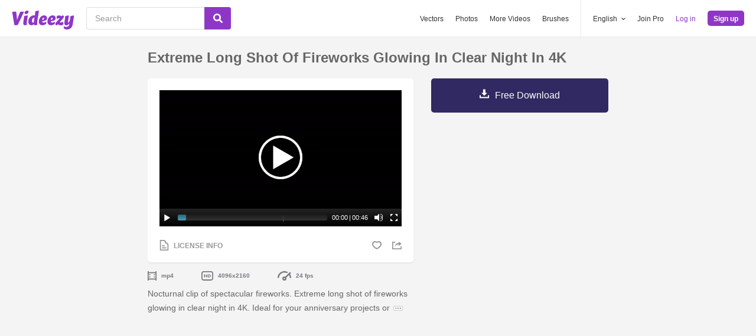

--- FILE ---
content_type: text/html; charset=utf-8
request_url: https://www.videezy.com/fire-and-smoke/12165-extreme-long-shot-of-fireworks-glowing-in-clear-night-in-4k
body_size: 47833
content:
<!DOCTYPE html>
<!--[if lt IE 7]>      <html lang="en" xmlns:fb="http://developers.facebook.com/schema/" xmlns:og="http://opengraphprotocol.org/schema/" class="no-js lt-ie9 lt-ie8 lt-ie7"> <![endif]-->
<!--[if IE 7]>         <html lang="en" xmlns:fb="http://developers.facebook.com/schema/" xmlns:og="http://opengraphprotocol.org/schema/" class="no-js lt-ie9 lt-ie8"> <![endif]-->
<!--[if IE 8]>         <html lang="en" xmlns:fb="http://developers.facebook.com/schema/" xmlns:og="http://opengraphprotocol.org/schema/" class="no-js lt-ie9"> <![endif]-->
<!--[if IE 9]>         <html lang="en" xmlns:fb="http://developers.facebook.com/schema/" xmlns:og="http://opengraphprotocol.org/schema/" class="no-js ie9"> <![endif]-->
<!--[if gt IE 9]><!--> <html lang="en" xmlns:fb="http://developers.facebook.com/schema/" xmlns:og="http://opengraphprotocol.org/schema/" class="no-js"> <!--<![endif]-->
  <head>
	  <script type="text/javascript">window.country_code = "US";window.remote_ip_address = '3.145.52.24'</script>
        <link rel="alternate" href="https://www.videezy.com/fire-and-smoke/12165-extreme-long-shot-of-fireworks-glowing-in-clear-night-in-4k" hreflang="en" />
    <link rel="alternate" href="https://es.videezy.com/fuego-y-humo/12165-tiro-extremo-extremo-de-fuegos-artificiales-que-brilla-intensamente-en-una-noche-clara-en-4k" hreflang="es" />
    <link rel="alternate" href="https://pt.videezy.com/fogo-e-fumos/12165-extremamente-longo-disparo-de-fogos-de-artificio-brilhando-em-uma-noite-clara-em-4k" hreflang="pt-BR" />
    <link rel="alternate" href="https://de.videezy.com/feuer-und-rauch/12165-extreme-totalerhebung-von-den-feuerwerken-die-in-klare-nacht-in-4k-gluhen" hreflang="de" />
    <link rel="alternate" href="https://fr.videezy.com/feu-et-fumee/12165-extreme-long-coup-de-feux-d-39-artifice-brille-dans-la-nuit-claire-en-4k" hreflang="fr" />
    <link rel="alternate" href="https://nl.videezy.com/brand-en-rook/12165-extreme-long-shot-van-vuurwerk-gloeien-in-heldere-nacht-in-4k" hreflang="nl" />
    <link rel="alternate" href="https://sv.videezy.com/brand-och-rok/12165-extremt-langskott-av-fyrverkerier-som-gloder-i-klar-natt-i-4k" hreflang="sv" />
    <link rel="alternate" href="https://www.videezy.com/fire-and-smoke/12165-extreme-long-shot-of-fireworks-glowing-in-clear-night-in-4k" hreflang="x-default" />

    
    <link rel="dns-prefetch" href="//static.videezy.com">
    <meta charset="utf-8">
    <meta http-equiv="X-UA-Compatible" content="IE=edge,chrome=1">
<script>window.NREUM||(NREUM={});NREUM.info={"beacon":"bam.nr-data.net","errorBeacon":"bam.nr-data.net","licenseKey":"NRJS-6fe743bca7c08af9706","applicationID":"1522058124","transactionName":"dlhbEktaXQ5XFx1CVUZYQBRaUEJNQQ1dRw==","queueTime":0,"applicationTime":203,"agent":""}</script>
<script>(window.NREUM||(NREUM={})).init={privacy:{cookies_enabled:true},ajax:{deny_list:["bam.nr-data.net"]},feature_flags:["soft_nav"],distributed_tracing:{enabled:true}};(window.NREUM||(NREUM={})).loader_config={agentID:"1588943734",accountID:"3265067",trustKey:"3265067",xpid:"VwQBVFZVDxABUVNQBwQPV1YF",licenseKey:"NRJS-6fe743bca7c08af9706",applicationID:"1522058124",browserID:"1588943734"};;/*! For license information please see nr-loader-spa-1.308.0.min.js.LICENSE.txt */
(()=>{var e,t,r={384:(e,t,r)=>{"use strict";r.d(t,{NT:()=>a,US:()=>u,Zm:()=>o,bQ:()=>d,dV:()=>c,pV:()=>l});var n=r(6154),i=r(1863),s=r(1910);const a={beacon:"bam.nr-data.net",errorBeacon:"bam.nr-data.net"};function o(){return n.gm.NREUM||(n.gm.NREUM={}),void 0===n.gm.newrelic&&(n.gm.newrelic=n.gm.NREUM),n.gm.NREUM}function c(){let e=o();return e.o||(e.o={ST:n.gm.setTimeout,SI:n.gm.setImmediate||n.gm.setInterval,CT:n.gm.clearTimeout,XHR:n.gm.XMLHttpRequest,REQ:n.gm.Request,EV:n.gm.Event,PR:n.gm.Promise,MO:n.gm.MutationObserver,FETCH:n.gm.fetch,WS:n.gm.WebSocket},(0,s.i)(...Object.values(e.o))),e}function d(e,t){let r=o();r.initializedAgents??={},t.initializedAt={ms:(0,i.t)(),date:new Date},r.initializedAgents[e]=t}function u(e,t){o()[e]=t}function l(){return function(){let e=o();const t=e.info||{};e.info={beacon:a.beacon,errorBeacon:a.errorBeacon,...t}}(),function(){let e=o();const t=e.init||{};e.init={...t}}(),c(),function(){let e=o();const t=e.loader_config||{};e.loader_config={...t}}(),o()}},782:(e,t,r)=>{"use strict";r.d(t,{T:()=>n});const n=r(860).K7.pageViewTiming},860:(e,t,r)=>{"use strict";r.d(t,{$J:()=>u,K7:()=>c,P3:()=>d,XX:()=>i,Yy:()=>o,df:()=>s,qY:()=>n,v4:()=>a});const n="events",i="jserrors",s="browser/blobs",a="rum",o="browser/logs",c={ajax:"ajax",genericEvents:"generic_events",jserrors:i,logging:"logging",metrics:"metrics",pageAction:"page_action",pageViewEvent:"page_view_event",pageViewTiming:"page_view_timing",sessionReplay:"session_replay",sessionTrace:"session_trace",softNav:"soft_navigations",spa:"spa"},d={[c.pageViewEvent]:1,[c.pageViewTiming]:2,[c.metrics]:3,[c.jserrors]:4,[c.spa]:5,[c.ajax]:6,[c.sessionTrace]:7,[c.softNav]:8,[c.sessionReplay]:9,[c.logging]:10,[c.genericEvents]:11},u={[c.pageViewEvent]:a,[c.pageViewTiming]:n,[c.ajax]:n,[c.spa]:n,[c.softNav]:n,[c.metrics]:i,[c.jserrors]:i,[c.sessionTrace]:s,[c.sessionReplay]:s,[c.logging]:o,[c.genericEvents]:"ins"}},944:(e,t,r)=>{"use strict";r.d(t,{R:()=>i});var n=r(3241);function i(e,t){"function"==typeof console.debug&&(console.debug("New Relic Warning: https://github.com/newrelic/newrelic-browser-agent/blob/main/docs/warning-codes.md#".concat(e),t),(0,n.W)({agentIdentifier:null,drained:null,type:"data",name:"warn",feature:"warn",data:{code:e,secondary:t}}))}},993:(e,t,r)=>{"use strict";r.d(t,{A$:()=>s,ET:()=>a,TZ:()=>o,p_:()=>i});var n=r(860);const i={ERROR:"ERROR",WARN:"WARN",INFO:"INFO",DEBUG:"DEBUG",TRACE:"TRACE"},s={OFF:0,ERROR:1,WARN:2,INFO:3,DEBUG:4,TRACE:5},a="log",o=n.K7.logging},1541:(e,t,r)=>{"use strict";r.d(t,{U:()=>i,f:()=>n});const n={MFE:"MFE",BA:"BA"};function i(e,t){if(2!==t?.harvestEndpointVersion)return{};const r=t.agentRef.runtime.appMetadata.agents[0].entityGuid;return e?{"source.id":e.id,"source.name":e.name,"source.type":e.type,"parent.id":e.parent?.id||r,"parent.type":e.parent?.type||n.BA}:{"entity.guid":r,appId:t.agentRef.info.applicationID}}},1687:(e,t,r)=>{"use strict";r.d(t,{Ak:()=>d,Ze:()=>h,x3:()=>u});var n=r(3241),i=r(7836),s=r(3606),a=r(860),o=r(2646);const c={};function d(e,t){const r={staged:!1,priority:a.P3[t]||0};l(e),c[e].get(t)||c[e].set(t,r)}function u(e,t){e&&c[e]&&(c[e].get(t)&&c[e].delete(t),p(e,t,!1),c[e].size&&f(e))}function l(e){if(!e)throw new Error("agentIdentifier required");c[e]||(c[e]=new Map)}function h(e="",t="feature",r=!1){if(l(e),!e||!c[e].get(t)||r)return p(e,t);c[e].get(t).staged=!0,f(e)}function f(e){const t=Array.from(c[e]);t.every(([e,t])=>t.staged)&&(t.sort((e,t)=>e[1].priority-t[1].priority),t.forEach(([t])=>{c[e].delete(t),p(e,t)}))}function p(e,t,r=!0){const a=e?i.ee.get(e):i.ee,c=s.i.handlers;if(!a.aborted&&a.backlog&&c){if((0,n.W)({agentIdentifier:e,type:"lifecycle",name:"drain",feature:t}),r){const e=a.backlog[t],r=c[t];if(r){for(let t=0;e&&t<e.length;++t)g(e[t],r);Object.entries(r).forEach(([e,t])=>{Object.values(t||{}).forEach(t=>{t[0]?.on&&t[0]?.context()instanceof o.y&&t[0].on(e,t[1])})})}}a.isolatedBacklog||delete c[t],a.backlog[t]=null,a.emit("drain-"+t,[])}}function g(e,t){var r=e[1];Object.values(t[r]||{}).forEach(t=>{var r=e[0];if(t[0]===r){var n=t[1],i=e[3],s=e[2];n.apply(i,s)}})}},1738:(e,t,r)=>{"use strict";r.d(t,{U:()=>f,Y:()=>h});var n=r(3241),i=r(9908),s=r(1863),a=r(944),o=r(5701),c=r(3969),d=r(8362),u=r(860),l=r(4261);function h(e,t,r,s){const h=s||r;!h||h[e]&&h[e]!==d.d.prototype[e]||(h[e]=function(){(0,i.p)(c.xV,["API/"+e+"/called"],void 0,u.K7.metrics,r.ee),(0,n.W)({agentIdentifier:r.agentIdentifier,drained:!!o.B?.[r.agentIdentifier],type:"data",name:"api",feature:l.Pl+e,data:{}});try{return t.apply(this,arguments)}catch(e){(0,a.R)(23,e)}})}function f(e,t,r,n,a){const o=e.info;null===r?delete o.jsAttributes[t]:o.jsAttributes[t]=r,(a||null===r)&&(0,i.p)(l.Pl+n,[(0,s.t)(),t,r],void 0,"session",e.ee)}},1741:(e,t,r)=>{"use strict";r.d(t,{W:()=>s});var n=r(944),i=r(4261);class s{#e(e,...t){if(this[e]!==s.prototype[e])return this[e](...t);(0,n.R)(35,e)}addPageAction(e,t){return this.#e(i.hG,e,t)}register(e){return this.#e(i.eY,e)}recordCustomEvent(e,t){return this.#e(i.fF,e,t)}setPageViewName(e,t){return this.#e(i.Fw,e,t)}setCustomAttribute(e,t,r){return this.#e(i.cD,e,t,r)}noticeError(e,t){return this.#e(i.o5,e,t)}setUserId(e,t=!1){return this.#e(i.Dl,e,t)}setApplicationVersion(e){return this.#e(i.nb,e)}setErrorHandler(e){return this.#e(i.bt,e)}addRelease(e,t){return this.#e(i.k6,e,t)}log(e,t){return this.#e(i.$9,e,t)}start(){return this.#e(i.d3)}finished(e){return this.#e(i.BL,e)}recordReplay(){return this.#e(i.CH)}pauseReplay(){return this.#e(i.Tb)}addToTrace(e){return this.#e(i.U2,e)}setCurrentRouteName(e){return this.#e(i.PA,e)}interaction(e){return this.#e(i.dT,e)}wrapLogger(e,t,r){return this.#e(i.Wb,e,t,r)}measure(e,t){return this.#e(i.V1,e,t)}consent(e){return this.#e(i.Pv,e)}}},1863:(e,t,r)=>{"use strict";function n(){return Math.floor(performance.now())}r.d(t,{t:()=>n})},1910:(e,t,r)=>{"use strict";r.d(t,{i:()=>s});var n=r(944);const i=new Map;function s(...e){return e.every(e=>{if(i.has(e))return i.get(e);const t="function"==typeof e?e.toString():"",r=t.includes("[native code]"),s=t.includes("nrWrapper");return r||s||(0,n.R)(64,e?.name||t),i.set(e,r),r})}},2555:(e,t,r)=>{"use strict";r.d(t,{D:()=>o,f:()=>a});var n=r(384),i=r(8122);const s={beacon:n.NT.beacon,errorBeacon:n.NT.errorBeacon,licenseKey:void 0,applicationID:void 0,sa:void 0,queueTime:void 0,applicationTime:void 0,ttGuid:void 0,user:void 0,account:void 0,product:void 0,extra:void 0,jsAttributes:{},userAttributes:void 0,atts:void 0,transactionName:void 0,tNamePlain:void 0};function a(e){try{return!!e.licenseKey&&!!e.errorBeacon&&!!e.applicationID}catch(e){return!1}}const o=e=>(0,i.a)(e,s)},2614:(e,t,r)=>{"use strict";r.d(t,{BB:()=>a,H3:()=>n,g:()=>d,iL:()=>c,tS:()=>o,uh:()=>i,wk:()=>s});const n="NRBA",i="SESSION",s=144e5,a=18e5,o={STARTED:"session-started",PAUSE:"session-pause",RESET:"session-reset",RESUME:"session-resume",UPDATE:"session-update"},c={SAME_TAB:"same-tab",CROSS_TAB:"cross-tab"},d={OFF:0,FULL:1,ERROR:2}},2646:(e,t,r)=>{"use strict";r.d(t,{y:()=>n});class n{constructor(e){this.contextId=e}}},2843:(e,t,r)=>{"use strict";r.d(t,{G:()=>s,u:()=>i});var n=r(3878);function i(e,t=!1,r,i){(0,n.DD)("visibilitychange",function(){if(t)return void("hidden"===document.visibilityState&&e());e(document.visibilityState)},r,i)}function s(e,t,r){(0,n.sp)("pagehide",e,t,r)}},3241:(e,t,r)=>{"use strict";r.d(t,{W:()=>s});var n=r(6154);const i="newrelic";function s(e={}){try{n.gm.dispatchEvent(new CustomEvent(i,{detail:e}))}catch(e){}}},3304:(e,t,r)=>{"use strict";r.d(t,{A:()=>s});var n=r(7836);const i=()=>{const e=new WeakSet;return(t,r)=>{if("object"==typeof r&&null!==r){if(e.has(r))return;e.add(r)}return r}};function s(e){try{return JSON.stringify(e,i())??""}catch(e){try{n.ee.emit("internal-error",[e])}catch(e){}return""}}},3333:(e,t,r)=>{"use strict";r.d(t,{$v:()=>u,TZ:()=>n,Xh:()=>c,Zp:()=>i,kd:()=>d,mq:()=>o,nf:()=>a,qN:()=>s});const n=r(860).K7.genericEvents,i=["auxclick","click","copy","keydown","paste","scrollend"],s=["focus","blur"],a=4,o=1e3,c=2e3,d=["PageAction","UserAction","BrowserPerformance"],u={RESOURCES:"experimental.resources",REGISTER:"register"}},3434:(e,t,r)=>{"use strict";r.d(t,{Jt:()=>s,YM:()=>d});var n=r(7836),i=r(5607);const s="nr@original:".concat(i.W),a=50;var o=Object.prototype.hasOwnProperty,c=!1;function d(e,t){return e||(e=n.ee),r.inPlace=function(e,t,n,i,s){n||(n="");const a="-"===n.charAt(0);for(let o=0;o<t.length;o++){const c=t[o],d=e[c];l(d)||(e[c]=r(d,a?c+n:n,i,c,s))}},r.flag=s,r;function r(t,r,n,c,d){return l(t)?t:(r||(r=""),nrWrapper[s]=t,function(e,t,r){if(Object.defineProperty&&Object.keys)try{return Object.keys(e).forEach(function(r){Object.defineProperty(t,r,{get:function(){return e[r]},set:function(t){return e[r]=t,t}})}),t}catch(e){u([e],r)}for(var n in e)o.call(e,n)&&(t[n]=e[n])}(t,nrWrapper,e),nrWrapper);function nrWrapper(){var s,o,l,h;let f;try{o=this,s=[...arguments],l="function"==typeof n?n(s,o):n||{}}catch(t){u([t,"",[s,o,c],l],e)}i(r+"start",[s,o,c],l,d);const p=performance.now();let g;try{return h=t.apply(o,s),g=performance.now(),h}catch(e){throw g=performance.now(),i(r+"err",[s,o,e],l,d),f=e,f}finally{const e=g-p,t={start:p,end:g,duration:e,isLongTask:e>=a,methodName:c,thrownError:f};t.isLongTask&&i("long-task",[t,o],l,d),i(r+"end",[s,o,h],l,d)}}}function i(r,n,i,s){if(!c||t){var a=c;c=!0;try{e.emit(r,n,i,t,s)}catch(t){u([t,r,n,i],e)}c=a}}}function u(e,t){t||(t=n.ee);try{t.emit("internal-error",e)}catch(e){}}function l(e){return!(e&&"function"==typeof e&&e.apply&&!e[s])}},3606:(e,t,r)=>{"use strict";r.d(t,{i:()=>s});var n=r(9908);s.on=a;var i=s.handlers={};function s(e,t,r,s){a(s||n.d,i,e,t,r)}function a(e,t,r,i,s){s||(s="feature"),e||(e=n.d);var a=t[s]=t[s]||{};(a[r]=a[r]||[]).push([e,i])}},3738:(e,t,r)=>{"use strict";r.d(t,{He:()=>i,Kp:()=>o,Lc:()=>d,Rz:()=>u,TZ:()=>n,bD:()=>s,d3:()=>a,jx:()=>l,sl:()=>h,uP:()=>c});const n=r(860).K7.sessionTrace,i="bstResource",s="resource",a="-start",o="-end",c="fn"+a,d="fn"+o,u="pushState",l=1e3,h=3e4},3785:(e,t,r)=>{"use strict";r.d(t,{R:()=>c,b:()=>d});var n=r(9908),i=r(1863),s=r(860),a=r(3969),o=r(993);function c(e,t,r={},c=o.p_.INFO,d=!0,u,l=(0,i.t)()){(0,n.p)(a.xV,["API/logging/".concat(c.toLowerCase(),"/called")],void 0,s.K7.metrics,e),(0,n.p)(o.ET,[l,t,r,c,d,u],void 0,s.K7.logging,e)}function d(e){return"string"==typeof e&&Object.values(o.p_).some(t=>t===e.toUpperCase().trim())}},3878:(e,t,r)=>{"use strict";function n(e,t){return{capture:e,passive:!1,signal:t}}function i(e,t,r=!1,i){window.addEventListener(e,t,n(r,i))}function s(e,t,r=!1,i){document.addEventListener(e,t,n(r,i))}r.d(t,{DD:()=>s,jT:()=>n,sp:()=>i})},3962:(e,t,r)=>{"use strict";r.d(t,{AM:()=>a,O2:()=>l,OV:()=>s,Qu:()=>h,TZ:()=>c,ih:()=>f,pP:()=>o,t1:()=>u,tC:()=>i,wD:()=>d});var n=r(860);const i=["click","keydown","submit"],s="popstate",a="api",o="initialPageLoad",c=n.K7.softNav,d=5e3,u=500,l={INITIAL_PAGE_LOAD:"",ROUTE_CHANGE:1,UNSPECIFIED:2},h={INTERACTION:1,AJAX:2,CUSTOM_END:3,CUSTOM_TRACER:4},f={IP:"in progress",PF:"pending finish",FIN:"finished",CAN:"cancelled"}},3969:(e,t,r)=>{"use strict";r.d(t,{TZ:()=>n,XG:()=>o,rs:()=>i,xV:()=>a,z_:()=>s});const n=r(860).K7.metrics,i="sm",s="cm",a="storeSupportabilityMetrics",o="storeEventMetrics"},4234:(e,t,r)=>{"use strict";r.d(t,{W:()=>s});var n=r(7836),i=r(1687);class s{constructor(e,t){this.agentIdentifier=e,this.ee=n.ee.get(e),this.featureName=t,this.blocked=!1}deregisterDrain(){(0,i.x3)(this.agentIdentifier,this.featureName)}}},4261:(e,t,r)=>{"use strict";r.d(t,{$9:()=>u,BL:()=>c,CH:()=>p,Dl:()=>R,Fw:()=>w,PA:()=>v,Pl:()=>n,Pv:()=>A,Tb:()=>h,U2:()=>a,V1:()=>E,Wb:()=>T,bt:()=>y,cD:()=>b,d3:()=>x,dT:()=>d,eY:()=>g,fF:()=>f,hG:()=>s,hw:()=>i,k6:()=>o,nb:()=>m,o5:()=>l});const n="api-",i=n+"ixn-",s="addPageAction",a="addToTrace",o="addRelease",c="finished",d="interaction",u="log",l="noticeError",h="pauseReplay",f="recordCustomEvent",p="recordReplay",g="register",m="setApplicationVersion",v="setCurrentRouteName",b="setCustomAttribute",y="setErrorHandler",w="setPageViewName",R="setUserId",x="start",T="wrapLogger",E="measure",A="consent"},5205:(e,t,r)=>{"use strict";r.d(t,{j:()=>S});var n=r(384),i=r(1741);var s=r(2555),a=r(3333);const o=e=>{if(!e||"string"!=typeof e)return!1;try{document.createDocumentFragment().querySelector(e)}catch{return!1}return!0};var c=r(2614),d=r(944),u=r(8122);const l="[data-nr-mask]",h=e=>(0,u.a)(e,(()=>{const e={feature_flags:[],experimental:{allow_registered_children:!1,resources:!1},mask_selector:"*",block_selector:"[data-nr-block]",mask_input_options:{color:!1,date:!1,"datetime-local":!1,email:!1,month:!1,number:!1,range:!1,search:!1,tel:!1,text:!1,time:!1,url:!1,week:!1,textarea:!1,select:!1,password:!0}};return{ajax:{deny_list:void 0,block_internal:!0,enabled:!0,autoStart:!0},api:{get allow_registered_children(){return e.feature_flags.includes(a.$v.REGISTER)||e.experimental.allow_registered_children},set allow_registered_children(t){e.experimental.allow_registered_children=t},duplicate_registered_data:!1},browser_consent_mode:{enabled:!1},distributed_tracing:{enabled:void 0,exclude_newrelic_header:void 0,cors_use_newrelic_header:void 0,cors_use_tracecontext_headers:void 0,allowed_origins:void 0},get feature_flags(){return e.feature_flags},set feature_flags(t){e.feature_flags=t},generic_events:{enabled:!0,autoStart:!0},harvest:{interval:30},jserrors:{enabled:!0,autoStart:!0},logging:{enabled:!0,autoStart:!0},metrics:{enabled:!0,autoStart:!0},obfuscate:void 0,page_action:{enabled:!0},page_view_event:{enabled:!0,autoStart:!0},page_view_timing:{enabled:!0,autoStart:!0},performance:{capture_marks:!1,capture_measures:!1,capture_detail:!0,resources:{get enabled(){return e.feature_flags.includes(a.$v.RESOURCES)||e.experimental.resources},set enabled(t){e.experimental.resources=t},asset_types:[],first_party_domains:[],ignore_newrelic:!0}},privacy:{cookies_enabled:!0},proxy:{assets:void 0,beacon:void 0},session:{expiresMs:c.wk,inactiveMs:c.BB},session_replay:{autoStart:!0,enabled:!1,preload:!1,sampling_rate:10,error_sampling_rate:100,collect_fonts:!1,inline_images:!1,fix_stylesheets:!0,mask_all_inputs:!0,get mask_text_selector(){return e.mask_selector},set mask_text_selector(t){o(t)?e.mask_selector="".concat(t,",").concat(l):""===t||null===t?e.mask_selector=l:(0,d.R)(5,t)},get block_class(){return"nr-block"},get ignore_class(){return"nr-ignore"},get mask_text_class(){return"nr-mask"},get block_selector(){return e.block_selector},set block_selector(t){o(t)?e.block_selector+=",".concat(t):""!==t&&(0,d.R)(6,t)},get mask_input_options(){return e.mask_input_options},set mask_input_options(t){t&&"object"==typeof t?e.mask_input_options={...t,password:!0}:(0,d.R)(7,t)}},session_trace:{enabled:!0,autoStart:!0},soft_navigations:{enabled:!0,autoStart:!0},spa:{enabled:!0,autoStart:!0},ssl:void 0,user_actions:{enabled:!0,elementAttributes:["id","className","tagName","type"]}}})());var f=r(6154),p=r(9324);let g=0;const m={buildEnv:p.F3,distMethod:p.Xs,version:p.xv,originTime:f.WN},v={consented:!1},b={appMetadata:{},get consented(){return this.session?.state?.consent||v.consented},set consented(e){v.consented=e},customTransaction:void 0,denyList:void 0,disabled:!1,harvester:void 0,isolatedBacklog:!1,isRecording:!1,loaderType:void 0,maxBytes:3e4,obfuscator:void 0,onerror:void 0,ptid:void 0,releaseIds:{},session:void 0,timeKeeper:void 0,registeredEntities:[],jsAttributesMetadata:{bytes:0},get harvestCount(){return++g}},y=e=>{const t=(0,u.a)(e,b),r=Object.keys(m).reduce((e,t)=>(e[t]={value:m[t],writable:!1,configurable:!0,enumerable:!0},e),{});return Object.defineProperties(t,r)};var w=r(5701);const R=e=>{const t=e.startsWith("http");e+="/",r.p=t?e:"https://"+e};var x=r(7836),T=r(3241);const E={accountID:void 0,trustKey:void 0,agentID:void 0,licenseKey:void 0,applicationID:void 0,xpid:void 0},A=e=>(0,u.a)(e,E),_=new Set;function S(e,t={},r,a){let{init:o,info:c,loader_config:d,runtime:u={},exposed:l=!0}=t;if(!c){const e=(0,n.pV)();o=e.init,c=e.info,d=e.loader_config}e.init=h(o||{}),e.loader_config=A(d||{}),c.jsAttributes??={},f.bv&&(c.jsAttributes.isWorker=!0),e.info=(0,s.D)(c);const p=e.init,g=[c.beacon,c.errorBeacon];_.has(e.agentIdentifier)||(p.proxy.assets&&(R(p.proxy.assets),g.push(p.proxy.assets)),p.proxy.beacon&&g.push(p.proxy.beacon),e.beacons=[...g],function(e){const t=(0,n.pV)();Object.getOwnPropertyNames(i.W.prototype).forEach(r=>{const n=i.W.prototype[r];if("function"!=typeof n||"constructor"===n)return;let s=t[r];e[r]&&!1!==e.exposed&&"micro-agent"!==e.runtime?.loaderType&&(t[r]=(...t)=>{const n=e[r](...t);return s?s(...t):n})})}(e),(0,n.US)("activatedFeatures",w.B)),u.denyList=[...p.ajax.deny_list||[],...p.ajax.block_internal?g:[]],u.ptid=e.agentIdentifier,u.loaderType=r,e.runtime=y(u),_.has(e.agentIdentifier)||(e.ee=x.ee.get(e.agentIdentifier),e.exposed=l,(0,T.W)({agentIdentifier:e.agentIdentifier,drained:!!w.B?.[e.agentIdentifier],type:"lifecycle",name:"initialize",feature:void 0,data:e.config})),_.add(e.agentIdentifier)}},5270:(e,t,r)=>{"use strict";r.d(t,{Aw:()=>a,SR:()=>s,rF:()=>o});var n=r(384),i=r(7767);function s(e){return!!(0,n.dV)().o.MO&&(0,i.V)(e)&&!0===e?.session_trace.enabled}function a(e){return!0===e?.session_replay.preload&&s(e)}function o(e,t){try{if("string"==typeof t?.type){if("password"===t.type.toLowerCase())return"*".repeat(e?.length||0);if(void 0!==t?.dataset?.nrUnmask||t?.classList?.contains("nr-unmask"))return e}}catch(e){}return"string"==typeof e?e.replace(/[\S]/g,"*"):"*".repeat(e?.length||0)}},5289:(e,t,r)=>{"use strict";r.d(t,{GG:()=>a,Qr:()=>c,sB:()=>o});var n=r(3878),i=r(6389);function s(){return"undefined"==typeof document||"complete"===document.readyState}function a(e,t){if(s())return e();const r=(0,i.J)(e),a=setInterval(()=>{s()&&(clearInterval(a),r())},500);(0,n.sp)("load",r,t)}function o(e){if(s())return e();(0,n.DD)("DOMContentLoaded",e)}function c(e){if(s())return e();(0,n.sp)("popstate",e)}},5607:(e,t,r)=>{"use strict";r.d(t,{W:()=>n});const n=(0,r(9566).bz)()},5701:(e,t,r)=>{"use strict";r.d(t,{B:()=>s,t:()=>a});var n=r(3241);const i=new Set,s={};function a(e,t){const r=t.agentIdentifier;s[r]??={},e&&"object"==typeof e&&(i.has(r)||(t.ee.emit("rumresp",[e]),s[r]=e,i.add(r),(0,n.W)({agentIdentifier:r,loaded:!0,drained:!0,type:"lifecycle",name:"load",feature:void 0,data:e})))}},6154:(e,t,r)=>{"use strict";r.d(t,{OF:()=>d,RI:()=>i,WN:()=>h,bv:()=>s,eN:()=>f,gm:()=>a,lR:()=>l,m:()=>c,mw:()=>o,sb:()=>u});var n=r(1863);const i="undefined"!=typeof window&&!!window.document,s="undefined"!=typeof WorkerGlobalScope&&("undefined"!=typeof self&&self instanceof WorkerGlobalScope&&self.navigator instanceof WorkerNavigator||"undefined"!=typeof globalThis&&globalThis instanceof WorkerGlobalScope&&globalThis.navigator instanceof WorkerNavigator),a=i?window:"undefined"!=typeof WorkerGlobalScope&&("undefined"!=typeof self&&self instanceof WorkerGlobalScope&&self||"undefined"!=typeof globalThis&&globalThis instanceof WorkerGlobalScope&&globalThis),o=Boolean("hidden"===a?.document?.visibilityState),c=""+a?.location,d=/iPad|iPhone|iPod/.test(a.navigator?.userAgent),u=d&&"undefined"==typeof SharedWorker,l=(()=>{const e=a.navigator?.userAgent?.match(/Firefox[/\s](\d+\.\d+)/);return Array.isArray(e)&&e.length>=2?+e[1]:0})(),h=Date.now()-(0,n.t)(),f=()=>"undefined"!=typeof PerformanceNavigationTiming&&a?.performance?.getEntriesByType("navigation")?.[0]?.responseStart},6344:(e,t,r)=>{"use strict";r.d(t,{BB:()=>u,Qb:()=>l,TZ:()=>i,Ug:()=>a,Vh:()=>s,_s:()=>o,bc:()=>d,yP:()=>c});var n=r(2614);const i=r(860).K7.sessionReplay,s="errorDuringReplay",a=.12,o={DomContentLoaded:0,Load:1,FullSnapshot:2,IncrementalSnapshot:3,Meta:4,Custom:5},c={[n.g.ERROR]:15e3,[n.g.FULL]:3e5,[n.g.OFF]:0},d={RESET:{message:"Session was reset",sm:"Reset"},IMPORT:{message:"Recorder failed to import",sm:"Import"},TOO_MANY:{message:"429: Too Many Requests",sm:"Too-Many"},TOO_BIG:{message:"Payload was too large",sm:"Too-Big"},CROSS_TAB:{message:"Session Entity was set to OFF on another tab",sm:"Cross-Tab"},ENTITLEMENTS:{message:"Session Replay is not allowed and will not be started",sm:"Entitlement"}},u=5e3,l={API:"api",RESUME:"resume",SWITCH_TO_FULL:"switchToFull",INITIALIZE:"initialize",PRELOAD:"preload"}},6389:(e,t,r)=>{"use strict";function n(e,t=500,r={}){const n=r?.leading||!1;let i;return(...r)=>{n&&void 0===i&&(e.apply(this,r),i=setTimeout(()=>{i=clearTimeout(i)},t)),n||(clearTimeout(i),i=setTimeout(()=>{e.apply(this,r)},t))}}function i(e){let t=!1;return(...r)=>{t||(t=!0,e.apply(this,r))}}r.d(t,{J:()=>i,s:()=>n})},6630:(e,t,r)=>{"use strict";r.d(t,{T:()=>n});const n=r(860).K7.pageViewEvent},6774:(e,t,r)=>{"use strict";r.d(t,{T:()=>n});const n=r(860).K7.jserrors},7295:(e,t,r)=>{"use strict";r.d(t,{Xv:()=>a,gX:()=>i,iW:()=>s});var n=[];function i(e){if(!e||s(e))return!1;if(0===n.length)return!0;if("*"===n[0].hostname)return!1;for(var t=0;t<n.length;t++){var r=n[t];if(r.hostname.test(e.hostname)&&r.pathname.test(e.pathname))return!1}return!0}function s(e){return void 0===e.hostname}function a(e){if(n=[],e&&e.length)for(var t=0;t<e.length;t++){let r=e[t];if(!r)continue;if("*"===r)return void(n=[{hostname:"*"}]);0===r.indexOf("http://")?r=r.substring(7):0===r.indexOf("https://")&&(r=r.substring(8));const i=r.indexOf("/");let s,a;i>0?(s=r.substring(0,i),a=r.substring(i)):(s=r,a="*");let[c]=s.split(":");n.push({hostname:o(c),pathname:o(a,!0)})}}function o(e,t=!1){const r=e.replace(/[.+?^${}()|[\]\\]/g,e=>"\\"+e).replace(/\*/g,".*?");return new RegExp((t?"^":"")+r+"$")}},7485:(e,t,r)=>{"use strict";r.d(t,{D:()=>i});var n=r(6154);function i(e){if(0===(e||"").indexOf("data:"))return{protocol:"data"};try{const t=new URL(e,location.href),r={port:t.port,hostname:t.hostname,pathname:t.pathname,search:t.search,protocol:t.protocol.slice(0,t.protocol.indexOf(":")),sameOrigin:t.protocol===n.gm?.location?.protocol&&t.host===n.gm?.location?.host};return r.port&&""!==r.port||("http:"===t.protocol&&(r.port="80"),"https:"===t.protocol&&(r.port="443")),r.pathname&&""!==r.pathname?r.pathname.startsWith("/")||(r.pathname="/".concat(r.pathname)):r.pathname="/",r}catch(e){return{}}}},7699:(e,t,r)=>{"use strict";r.d(t,{It:()=>s,KC:()=>o,No:()=>i,qh:()=>a});var n=r(860);const i=16e3,s=1e6,a="SESSION_ERROR",o={[n.K7.logging]:!0,[n.K7.genericEvents]:!1,[n.K7.jserrors]:!1,[n.K7.ajax]:!1}},7767:(e,t,r)=>{"use strict";r.d(t,{V:()=>i});var n=r(6154);const i=e=>n.RI&&!0===e?.privacy.cookies_enabled},7836:(e,t,r)=>{"use strict";r.d(t,{P:()=>o,ee:()=>c});var n=r(384),i=r(8990),s=r(2646),a=r(5607);const o="nr@context:".concat(a.W),c=function e(t,r){var n={},a={},u={},l=!1;try{l=16===r.length&&d.initializedAgents?.[r]?.runtime.isolatedBacklog}catch(e){}var h={on:p,addEventListener:p,removeEventListener:function(e,t){var r=n[e];if(!r)return;for(var i=0;i<r.length;i++)r[i]===t&&r.splice(i,1)},emit:function(e,r,n,i,s){!1!==s&&(s=!0);if(c.aborted&&!i)return;t&&s&&t.emit(e,r,n);var o=f(n);g(e).forEach(e=>{e.apply(o,r)});var d=v()[a[e]];d&&d.push([h,e,r,o]);return o},get:m,listeners:g,context:f,buffer:function(e,t){const r=v();if(t=t||"feature",h.aborted)return;Object.entries(e||{}).forEach(([e,n])=>{a[n]=t,t in r||(r[t]=[])})},abort:function(){h._aborted=!0,Object.keys(h.backlog).forEach(e=>{delete h.backlog[e]})},isBuffering:function(e){return!!v()[a[e]]},debugId:r,backlog:l?{}:t&&"object"==typeof t.backlog?t.backlog:{},isolatedBacklog:l};return Object.defineProperty(h,"aborted",{get:()=>{let e=h._aborted||!1;return e||(t&&(e=t.aborted),e)}}),h;function f(e){return e&&e instanceof s.y?e:e?(0,i.I)(e,o,()=>new s.y(o)):new s.y(o)}function p(e,t){n[e]=g(e).concat(t)}function g(e){return n[e]||[]}function m(t){return u[t]=u[t]||e(h,t)}function v(){return h.backlog}}(void 0,"globalEE"),d=(0,n.Zm)();d.ee||(d.ee=c)},8122:(e,t,r)=>{"use strict";r.d(t,{a:()=>i});var n=r(944);function i(e,t){try{if(!e||"object"!=typeof e)return(0,n.R)(3);if(!t||"object"!=typeof t)return(0,n.R)(4);const r=Object.create(Object.getPrototypeOf(t),Object.getOwnPropertyDescriptors(t)),s=0===Object.keys(r).length?e:r;for(let a in s)if(void 0!==e[a])try{if(null===e[a]){r[a]=null;continue}Array.isArray(e[a])&&Array.isArray(t[a])?r[a]=Array.from(new Set([...e[a],...t[a]])):"object"==typeof e[a]&&"object"==typeof t[a]?r[a]=i(e[a],t[a]):r[a]=e[a]}catch(e){r[a]||(0,n.R)(1,e)}return r}catch(e){(0,n.R)(2,e)}}},8139:(e,t,r)=>{"use strict";r.d(t,{u:()=>h});var n=r(7836),i=r(3434),s=r(8990),a=r(6154);const o={},c=a.gm.XMLHttpRequest,d="addEventListener",u="removeEventListener",l="nr@wrapped:".concat(n.P);function h(e){var t=function(e){return(e||n.ee).get("events")}(e);if(o[t.debugId]++)return t;o[t.debugId]=1;var r=(0,i.YM)(t,!0);function h(e){r.inPlace(e,[d,u],"-",p)}function p(e,t){return e[1]}return"getPrototypeOf"in Object&&(a.RI&&f(document,h),c&&f(c.prototype,h),f(a.gm,h)),t.on(d+"-start",function(e,t){var n=e[1];if(null!==n&&("function"==typeof n||"object"==typeof n)&&"newrelic"!==e[0]){var i=(0,s.I)(n,l,function(){var e={object:function(){if("function"!=typeof n.handleEvent)return;return n.handleEvent.apply(n,arguments)},function:n}[typeof n];return e?r(e,"fn-",null,e.name||"anonymous"):n});this.wrapped=e[1]=i}}),t.on(u+"-start",function(e){e[1]=this.wrapped||e[1]}),t}function f(e,t,...r){let n=e;for(;"object"==typeof n&&!Object.prototype.hasOwnProperty.call(n,d);)n=Object.getPrototypeOf(n);n&&t(n,...r)}},8362:(e,t,r)=>{"use strict";r.d(t,{d:()=>s});var n=r(9566),i=r(1741);class s extends i.W{agentIdentifier=(0,n.LA)(16)}},8374:(e,t,r)=>{r.nc=(()=>{try{return document?.currentScript?.nonce}catch(e){}return""})()},8990:(e,t,r)=>{"use strict";r.d(t,{I:()=>i});var n=Object.prototype.hasOwnProperty;function i(e,t,r){if(n.call(e,t))return e[t];var i=r();if(Object.defineProperty&&Object.keys)try{return Object.defineProperty(e,t,{value:i,writable:!0,enumerable:!1}),i}catch(e){}return e[t]=i,i}},9119:(e,t,r)=>{"use strict";r.d(t,{L:()=>s});var n=/([^?#]*)[^#]*(#[^?]*|$).*/,i=/([^?#]*)().*/;function s(e,t){return e?e.replace(t?n:i,"$1$2"):e}},9300:(e,t,r)=>{"use strict";r.d(t,{T:()=>n});const n=r(860).K7.ajax},9324:(e,t,r)=>{"use strict";r.d(t,{AJ:()=>a,F3:()=>i,Xs:()=>s,Yq:()=>o,xv:()=>n});const n="1.308.0",i="PROD",s="CDN",a="@newrelic/rrweb",o="1.0.1"},9566:(e,t,r)=>{"use strict";r.d(t,{LA:()=>o,ZF:()=>c,bz:()=>a,el:()=>d});var n=r(6154);const i="xxxxxxxx-xxxx-4xxx-yxxx-xxxxxxxxxxxx";function s(e,t){return e?15&e[t]:16*Math.random()|0}function a(){const e=n.gm?.crypto||n.gm?.msCrypto;let t,r=0;return e&&e.getRandomValues&&(t=e.getRandomValues(new Uint8Array(30))),i.split("").map(e=>"x"===e?s(t,r++).toString(16):"y"===e?(3&s()|8).toString(16):e).join("")}function o(e){const t=n.gm?.crypto||n.gm?.msCrypto;let r,i=0;t&&t.getRandomValues&&(r=t.getRandomValues(new Uint8Array(e)));const a=[];for(var o=0;o<e;o++)a.push(s(r,i++).toString(16));return a.join("")}function c(){return o(16)}function d(){return o(32)}},9908:(e,t,r)=>{"use strict";r.d(t,{d:()=>n,p:()=>i});var n=r(7836).ee.get("handle");function i(e,t,r,i,s){s?(s.buffer([e],i),s.emit(e,t,r)):(n.buffer([e],i),n.emit(e,t,r))}}},n={};function i(e){var t=n[e];if(void 0!==t)return t.exports;var s=n[e]={exports:{}};return r[e](s,s.exports,i),s.exports}i.m=r,i.d=(e,t)=>{for(var r in t)i.o(t,r)&&!i.o(e,r)&&Object.defineProperty(e,r,{enumerable:!0,get:t[r]})},i.f={},i.e=e=>Promise.all(Object.keys(i.f).reduce((t,r)=>(i.f[r](e,t),t),[])),i.u=e=>({212:"nr-spa-compressor",249:"nr-spa-recorder",478:"nr-spa"}[e]+"-1.308.0.min.js"),i.o=(e,t)=>Object.prototype.hasOwnProperty.call(e,t),e={},t="NRBA-1.308.0.PROD:",i.l=(r,n,s,a)=>{if(e[r])e[r].push(n);else{var o,c;if(void 0!==s)for(var d=document.getElementsByTagName("script"),u=0;u<d.length;u++){var l=d[u];if(l.getAttribute("src")==r||l.getAttribute("data-webpack")==t+s){o=l;break}}if(!o){c=!0;var h={478:"sha512-RSfSVnmHk59T/uIPbdSE0LPeqcEdF4/+XhfJdBuccH5rYMOEZDhFdtnh6X6nJk7hGpzHd9Ujhsy7lZEz/ORYCQ==",249:"sha512-ehJXhmntm85NSqW4MkhfQqmeKFulra3klDyY0OPDUE+sQ3GokHlPh1pmAzuNy//3j4ac6lzIbmXLvGQBMYmrkg==",212:"sha512-B9h4CR46ndKRgMBcK+j67uSR2RCnJfGefU+A7FrgR/k42ovXy5x/MAVFiSvFxuVeEk/pNLgvYGMp1cBSK/G6Fg=="};(o=document.createElement("script")).charset="utf-8",i.nc&&o.setAttribute("nonce",i.nc),o.setAttribute("data-webpack",t+s),o.src=r,0!==o.src.indexOf(window.location.origin+"/")&&(o.crossOrigin="anonymous"),h[a]&&(o.integrity=h[a])}e[r]=[n];var f=(t,n)=>{o.onerror=o.onload=null,clearTimeout(p);var i=e[r];if(delete e[r],o.parentNode&&o.parentNode.removeChild(o),i&&i.forEach(e=>e(n)),t)return t(n)},p=setTimeout(f.bind(null,void 0,{type:"timeout",target:o}),12e4);o.onerror=f.bind(null,o.onerror),o.onload=f.bind(null,o.onload),c&&document.head.appendChild(o)}},i.r=e=>{"undefined"!=typeof Symbol&&Symbol.toStringTag&&Object.defineProperty(e,Symbol.toStringTag,{value:"Module"}),Object.defineProperty(e,"__esModule",{value:!0})},i.p="https://js-agent.newrelic.com/",(()=>{var e={38:0,788:0};i.f.j=(t,r)=>{var n=i.o(e,t)?e[t]:void 0;if(0!==n)if(n)r.push(n[2]);else{var s=new Promise((r,i)=>n=e[t]=[r,i]);r.push(n[2]=s);var a=i.p+i.u(t),o=new Error;i.l(a,r=>{if(i.o(e,t)&&(0!==(n=e[t])&&(e[t]=void 0),n)){var s=r&&("load"===r.type?"missing":r.type),a=r&&r.target&&r.target.src;o.message="Loading chunk "+t+" failed: ("+s+": "+a+")",o.name="ChunkLoadError",o.type=s,o.request=a,n[1](o)}},"chunk-"+t,t)}};var t=(t,r)=>{var n,s,[a,o,c]=r,d=0;if(a.some(t=>0!==e[t])){for(n in o)i.o(o,n)&&(i.m[n]=o[n]);if(c)c(i)}for(t&&t(r);d<a.length;d++)s=a[d],i.o(e,s)&&e[s]&&e[s][0](),e[s]=0},r=self["webpackChunk:NRBA-1.308.0.PROD"]=self["webpackChunk:NRBA-1.308.0.PROD"]||[];r.forEach(t.bind(null,0)),r.push=t.bind(null,r.push.bind(r))})(),(()=>{"use strict";i(8374);var e=i(8362),t=i(860);const r=Object.values(t.K7);var n=i(5205);var s=i(9908),a=i(1863),o=i(4261),c=i(1738);var d=i(1687),u=i(4234),l=i(5289),h=i(6154),f=i(944),p=i(5270),g=i(7767),m=i(6389),v=i(7699);class b extends u.W{constructor(e,t){super(e.agentIdentifier,t),this.agentRef=e,this.abortHandler=void 0,this.featAggregate=void 0,this.loadedSuccessfully=void 0,this.onAggregateImported=new Promise(e=>{this.loadedSuccessfully=e}),this.deferred=Promise.resolve(),!1===e.init[this.featureName].autoStart?this.deferred=new Promise((t,r)=>{this.ee.on("manual-start-all",(0,m.J)(()=>{(0,d.Ak)(e.agentIdentifier,this.featureName),t()}))}):(0,d.Ak)(e.agentIdentifier,t)}importAggregator(e,t,r={}){if(this.featAggregate)return;const n=async()=>{let n;await this.deferred;try{if((0,g.V)(e.init)){const{setupAgentSession:t}=await i.e(478).then(i.bind(i,8766));n=t(e)}}catch(e){(0,f.R)(20,e),this.ee.emit("internal-error",[e]),(0,s.p)(v.qh,[e],void 0,this.featureName,this.ee)}try{if(!this.#t(this.featureName,n,e.init))return(0,d.Ze)(this.agentIdentifier,this.featureName),void this.loadedSuccessfully(!1);const{Aggregate:i}=await t();this.featAggregate=new i(e,r),e.runtime.harvester.initializedAggregates.push(this.featAggregate),this.loadedSuccessfully(!0)}catch(e){(0,f.R)(34,e),this.abortHandler?.(),(0,d.Ze)(this.agentIdentifier,this.featureName,!0),this.loadedSuccessfully(!1),this.ee&&this.ee.abort()}};h.RI?(0,l.GG)(()=>n(),!0):n()}#t(e,r,n){if(this.blocked)return!1;switch(e){case t.K7.sessionReplay:return(0,p.SR)(n)&&!!r;case t.K7.sessionTrace:return!!r;default:return!0}}}var y=i(6630),w=i(2614),R=i(3241);class x extends b{static featureName=y.T;constructor(e){var t;super(e,y.T),this.setupInspectionEvents(e.agentIdentifier),t=e,(0,c.Y)(o.Fw,function(e,r){"string"==typeof e&&("/"!==e.charAt(0)&&(e="/"+e),t.runtime.customTransaction=(r||"http://custom.transaction")+e,(0,s.p)(o.Pl+o.Fw,[(0,a.t)()],void 0,void 0,t.ee))},t),this.importAggregator(e,()=>i.e(478).then(i.bind(i,2467)))}setupInspectionEvents(e){const t=(t,r)=>{t&&(0,R.W)({agentIdentifier:e,timeStamp:t.timeStamp,loaded:"complete"===t.target.readyState,type:"window",name:r,data:t.target.location+""})};(0,l.sB)(e=>{t(e,"DOMContentLoaded")}),(0,l.GG)(e=>{t(e,"load")}),(0,l.Qr)(e=>{t(e,"navigate")}),this.ee.on(w.tS.UPDATE,(t,r)=>{(0,R.W)({agentIdentifier:e,type:"lifecycle",name:"session",data:r})})}}var T=i(384);class E extends e.d{constructor(e){var t;(super(),h.gm)?(this.features={},(0,T.bQ)(this.agentIdentifier,this),this.desiredFeatures=new Set(e.features||[]),this.desiredFeatures.add(x),(0,n.j)(this,e,e.loaderType||"agent"),t=this,(0,c.Y)(o.cD,function(e,r,n=!1){if("string"==typeof e){if(["string","number","boolean"].includes(typeof r)||null===r)return(0,c.U)(t,e,r,o.cD,n);(0,f.R)(40,typeof r)}else(0,f.R)(39,typeof e)},t),function(e){(0,c.Y)(o.Dl,function(t,r=!1){if("string"!=typeof t&&null!==t)return void(0,f.R)(41,typeof t);const n=e.info.jsAttributes["enduser.id"];r&&null!=n&&n!==t?(0,s.p)(o.Pl+"setUserIdAndResetSession",[t],void 0,"session",e.ee):(0,c.U)(e,"enduser.id",t,o.Dl,!0)},e)}(this),function(e){(0,c.Y)(o.nb,function(t){if("string"==typeof t||null===t)return(0,c.U)(e,"application.version",t,o.nb,!1);(0,f.R)(42,typeof t)},e)}(this),function(e){(0,c.Y)(o.d3,function(){e.ee.emit("manual-start-all")},e)}(this),function(e){(0,c.Y)(o.Pv,function(t=!0){if("boolean"==typeof t){if((0,s.p)(o.Pl+o.Pv,[t],void 0,"session",e.ee),e.runtime.consented=t,t){const t=e.features.page_view_event;t.onAggregateImported.then(e=>{const r=t.featAggregate;e&&!r.sentRum&&r.sendRum()})}}else(0,f.R)(65,typeof t)},e)}(this),this.run()):(0,f.R)(21)}get config(){return{info:this.info,init:this.init,loader_config:this.loader_config,runtime:this.runtime}}get api(){return this}run(){try{const e=function(e){const t={};return r.forEach(r=>{t[r]=!!e[r]?.enabled}),t}(this.init),n=[...this.desiredFeatures];n.sort((e,r)=>t.P3[e.featureName]-t.P3[r.featureName]),n.forEach(r=>{if(!e[r.featureName]&&r.featureName!==t.K7.pageViewEvent)return;if(r.featureName===t.K7.spa)return void(0,f.R)(67);const n=function(e){switch(e){case t.K7.ajax:return[t.K7.jserrors];case t.K7.sessionTrace:return[t.K7.ajax,t.K7.pageViewEvent];case t.K7.sessionReplay:return[t.K7.sessionTrace];case t.K7.pageViewTiming:return[t.K7.pageViewEvent];default:return[]}}(r.featureName).filter(e=>!(e in this.features));n.length>0&&(0,f.R)(36,{targetFeature:r.featureName,missingDependencies:n}),this.features[r.featureName]=new r(this)})}catch(e){(0,f.R)(22,e);for(const e in this.features)this.features[e].abortHandler?.();const t=(0,T.Zm)();delete t.initializedAgents[this.agentIdentifier]?.features,delete this.sharedAggregator;return t.ee.get(this.agentIdentifier).abort(),!1}}}var A=i(2843),_=i(782);class S extends b{static featureName=_.T;constructor(e){super(e,_.T),h.RI&&((0,A.u)(()=>(0,s.p)("docHidden",[(0,a.t)()],void 0,_.T,this.ee),!0),(0,A.G)(()=>(0,s.p)("winPagehide",[(0,a.t)()],void 0,_.T,this.ee)),this.importAggregator(e,()=>i.e(478).then(i.bind(i,9917))))}}var O=i(3969);class I extends b{static featureName=O.TZ;constructor(e){super(e,O.TZ),h.RI&&document.addEventListener("securitypolicyviolation",e=>{(0,s.p)(O.xV,["Generic/CSPViolation/Detected"],void 0,this.featureName,this.ee)}),this.importAggregator(e,()=>i.e(478).then(i.bind(i,6555)))}}var N=i(6774),P=i(3878),k=i(3304);class D{constructor(e,t,r,n,i){this.name="UncaughtError",this.message="string"==typeof e?e:(0,k.A)(e),this.sourceURL=t,this.line=r,this.column=n,this.__newrelic=i}}function C(e){return M(e)?e:new D(void 0!==e?.message?e.message:e,e?.filename||e?.sourceURL,e?.lineno||e?.line,e?.colno||e?.col,e?.__newrelic,e?.cause)}function j(e){const t="Unhandled Promise Rejection: ";if(!e?.reason)return;if(M(e.reason)){try{e.reason.message.startsWith(t)||(e.reason.message=t+e.reason.message)}catch(e){}return C(e.reason)}const r=C(e.reason);return(r.message||"").startsWith(t)||(r.message=t+r.message),r}function L(e){if(e.error instanceof SyntaxError&&!/:\d+$/.test(e.error.stack?.trim())){const t=new D(e.message,e.filename,e.lineno,e.colno,e.error.__newrelic,e.cause);return t.name=SyntaxError.name,t}return M(e.error)?e.error:C(e)}function M(e){return e instanceof Error&&!!e.stack}function H(e,r,n,i,o=(0,a.t)()){"string"==typeof e&&(e=new Error(e)),(0,s.p)("err",[e,o,!1,r,n.runtime.isRecording,void 0,i],void 0,t.K7.jserrors,n.ee),(0,s.p)("uaErr",[],void 0,t.K7.genericEvents,n.ee)}var B=i(1541),K=i(993),W=i(3785);function U(e,{customAttributes:t={},level:r=K.p_.INFO}={},n,i,s=(0,a.t)()){(0,W.R)(n.ee,e,t,r,!1,i,s)}function F(e,r,n,i,c=(0,a.t)()){(0,s.p)(o.Pl+o.hG,[c,e,r,i],void 0,t.K7.genericEvents,n.ee)}function V(e,r,n,i,c=(0,a.t)()){const{start:d,end:u,customAttributes:l}=r||{},h={customAttributes:l||{}};if("object"!=typeof h.customAttributes||"string"!=typeof e||0===e.length)return void(0,f.R)(57);const p=(e,t)=>null==e?t:"number"==typeof e?e:e instanceof PerformanceMark?e.startTime:Number.NaN;if(h.start=p(d,0),h.end=p(u,c),Number.isNaN(h.start)||Number.isNaN(h.end))(0,f.R)(57);else{if(h.duration=h.end-h.start,!(h.duration<0))return(0,s.p)(o.Pl+o.V1,[h,e,i],void 0,t.K7.genericEvents,n.ee),h;(0,f.R)(58)}}function G(e,r={},n,i,c=(0,a.t)()){(0,s.p)(o.Pl+o.fF,[c,e,r,i],void 0,t.K7.genericEvents,n.ee)}function z(e){(0,c.Y)(o.eY,function(t){return Y(e,t)},e)}function Y(e,r,n){(0,f.R)(54,"newrelic.register"),r||={},r.type=B.f.MFE,r.licenseKey||=e.info.licenseKey,r.blocked=!1,r.parent=n||{},Array.isArray(r.tags)||(r.tags=[]);const i={};r.tags.forEach(e=>{"name"!==e&&"id"!==e&&(i["source.".concat(e)]=!0)}),r.isolated??=!0;let o=()=>{};const c=e.runtime.registeredEntities;if(!r.isolated){const e=c.find(({metadata:{target:{id:e}}})=>e===r.id&&!r.isolated);if(e)return e}const d=e=>{r.blocked=!0,o=e};function u(e){return"string"==typeof e&&!!e.trim()&&e.trim().length<501||"number"==typeof e}e.init.api.allow_registered_children||d((0,m.J)(()=>(0,f.R)(55))),u(r.id)&&u(r.name)||d((0,m.J)(()=>(0,f.R)(48,r)));const l={addPageAction:(t,n={})=>g(F,[t,{...i,...n},e],r),deregister:()=>{d((0,m.J)(()=>(0,f.R)(68)))},log:(t,n={})=>g(U,[t,{...n,customAttributes:{...i,...n.customAttributes||{}}},e],r),measure:(t,n={})=>g(V,[t,{...n,customAttributes:{...i,...n.customAttributes||{}}},e],r),noticeError:(t,n={})=>g(H,[t,{...i,...n},e],r),register:(t={})=>g(Y,[e,t],l.metadata.target),recordCustomEvent:(t,n={})=>g(G,[t,{...i,...n},e],r),setApplicationVersion:e=>p("application.version",e),setCustomAttribute:(e,t)=>p(e,t),setUserId:e=>p("enduser.id",e),metadata:{customAttributes:i,target:r}},h=()=>(r.blocked&&o(),r.blocked);h()||c.push(l);const p=(e,t)=>{h()||(i[e]=t)},g=(r,n,i)=>{if(h())return;const o=(0,a.t)();(0,s.p)(O.xV,["API/register/".concat(r.name,"/called")],void 0,t.K7.metrics,e.ee);try{if(e.init.api.duplicate_registered_data&&"register"!==r.name){let e=n;if(n[1]instanceof Object){const t={"child.id":i.id,"child.type":i.type};e="customAttributes"in n[1]?[n[0],{...n[1],customAttributes:{...n[1].customAttributes,...t}},...n.slice(2)]:[n[0],{...n[1],...t},...n.slice(2)]}r(...e,void 0,o)}return r(...n,i,o)}catch(e){(0,f.R)(50,e)}};return l}class Z extends b{static featureName=N.T;constructor(e){var t;super(e,N.T),t=e,(0,c.Y)(o.o5,(e,r)=>H(e,r,t),t),function(e){(0,c.Y)(o.bt,function(t){e.runtime.onerror=t},e)}(e),function(e){let t=0;(0,c.Y)(o.k6,function(e,r){++t>10||(this.runtime.releaseIds[e.slice(-200)]=(""+r).slice(-200))},e)}(e),z(e);try{this.removeOnAbort=new AbortController}catch(e){}this.ee.on("internal-error",(t,r)=>{this.abortHandler&&(0,s.p)("ierr",[C(t),(0,a.t)(),!0,{},e.runtime.isRecording,r],void 0,this.featureName,this.ee)}),h.gm.addEventListener("unhandledrejection",t=>{this.abortHandler&&(0,s.p)("err",[j(t),(0,a.t)(),!1,{unhandledPromiseRejection:1},e.runtime.isRecording],void 0,this.featureName,this.ee)},(0,P.jT)(!1,this.removeOnAbort?.signal)),h.gm.addEventListener("error",t=>{this.abortHandler&&(0,s.p)("err",[L(t),(0,a.t)(),!1,{},e.runtime.isRecording],void 0,this.featureName,this.ee)},(0,P.jT)(!1,this.removeOnAbort?.signal)),this.abortHandler=this.#r,this.importAggregator(e,()=>i.e(478).then(i.bind(i,2176)))}#r(){this.removeOnAbort?.abort(),this.abortHandler=void 0}}var q=i(8990);let X=1;function J(e){const t=typeof e;return!e||"object"!==t&&"function"!==t?-1:e===h.gm?0:(0,q.I)(e,"nr@id",function(){return X++})}function Q(e){if("string"==typeof e&&e.length)return e.length;if("object"==typeof e){if("undefined"!=typeof ArrayBuffer&&e instanceof ArrayBuffer&&e.byteLength)return e.byteLength;if("undefined"!=typeof Blob&&e instanceof Blob&&e.size)return e.size;if(!("undefined"!=typeof FormData&&e instanceof FormData))try{return(0,k.A)(e).length}catch(e){return}}}var ee=i(8139),te=i(7836),re=i(3434);const ne={},ie=["open","send"];function se(e){var t=e||te.ee;const r=function(e){return(e||te.ee).get("xhr")}(t);if(void 0===h.gm.XMLHttpRequest)return r;if(ne[r.debugId]++)return r;ne[r.debugId]=1,(0,ee.u)(t);var n=(0,re.YM)(r),i=h.gm.XMLHttpRequest,s=h.gm.MutationObserver,a=h.gm.Promise,o=h.gm.setInterval,c="readystatechange",d=["onload","onerror","onabort","onloadstart","onloadend","onprogress","ontimeout"],u=[],l=h.gm.XMLHttpRequest=function(e){const t=new i(e),s=r.context(t);try{r.emit("new-xhr",[t],s),t.addEventListener(c,(a=s,function(){var e=this;e.readyState>3&&!a.resolved&&(a.resolved=!0,r.emit("xhr-resolved",[],e)),n.inPlace(e,d,"fn-",y)}),(0,P.jT)(!1))}catch(e){(0,f.R)(15,e);try{r.emit("internal-error",[e])}catch(e){}}var a;return t};function p(e,t){n.inPlace(t,["onreadystatechange"],"fn-",y)}if(function(e,t){for(var r in e)t[r]=e[r]}(i,l),l.prototype=i.prototype,n.inPlace(l.prototype,ie,"-xhr-",y),r.on("send-xhr-start",function(e,t){p(e,t),function(e){u.push(e),s&&(g?g.then(b):o?o(b):(m=-m,v.data=m))}(t)}),r.on("open-xhr-start",p),s){var g=a&&a.resolve();if(!o&&!a){var m=1,v=document.createTextNode(m);new s(b).observe(v,{characterData:!0})}}else t.on("fn-end",function(e){e[0]&&e[0].type===c||b()});function b(){for(var e=0;e<u.length;e++)p(0,u[e]);u.length&&(u=[])}function y(e,t){return t}return r}var ae="fetch-",oe=ae+"body-",ce=["arrayBuffer","blob","json","text","formData"],de=h.gm.Request,ue=h.gm.Response,le="prototype";const he={};function fe(e){const t=function(e){return(e||te.ee).get("fetch")}(e);if(!(de&&ue&&h.gm.fetch))return t;if(he[t.debugId]++)return t;function r(e,r,n){var i=e[r];"function"==typeof i&&(e[r]=function(){var e,r=[...arguments],s={};t.emit(n+"before-start",[r],s),s[te.P]&&s[te.P].dt&&(e=s[te.P].dt);var a=i.apply(this,r);return t.emit(n+"start",[r,e],a),a.then(function(e){return t.emit(n+"end",[null,e],a),e},function(e){throw t.emit(n+"end",[e],a),e})})}return he[t.debugId]=1,ce.forEach(e=>{r(de[le],e,oe),r(ue[le],e,oe)}),r(h.gm,"fetch",ae),t.on(ae+"end",function(e,r){var n=this;if(r){var i=r.headers.get("content-length");null!==i&&(n.rxSize=i),t.emit(ae+"done",[null,r],n)}else t.emit(ae+"done",[e],n)}),t}var pe=i(7485),ge=i(9566);class me{constructor(e){this.agentRef=e}generateTracePayload(e){const t=this.agentRef.loader_config;if(!this.shouldGenerateTrace(e)||!t)return null;var r=(t.accountID||"").toString()||null,n=(t.agentID||"").toString()||null,i=(t.trustKey||"").toString()||null;if(!r||!n)return null;var s=(0,ge.ZF)(),a=(0,ge.el)(),o=Date.now(),c={spanId:s,traceId:a,timestamp:o};return(e.sameOrigin||this.isAllowedOrigin(e)&&this.useTraceContextHeadersForCors())&&(c.traceContextParentHeader=this.generateTraceContextParentHeader(s,a),c.traceContextStateHeader=this.generateTraceContextStateHeader(s,o,r,n,i)),(e.sameOrigin&&!this.excludeNewrelicHeader()||!e.sameOrigin&&this.isAllowedOrigin(e)&&this.useNewrelicHeaderForCors())&&(c.newrelicHeader=this.generateTraceHeader(s,a,o,r,n,i)),c}generateTraceContextParentHeader(e,t){return"00-"+t+"-"+e+"-01"}generateTraceContextStateHeader(e,t,r,n,i){return i+"@nr=0-1-"+r+"-"+n+"-"+e+"----"+t}generateTraceHeader(e,t,r,n,i,s){if(!("function"==typeof h.gm?.btoa))return null;var a={v:[0,1],d:{ty:"Browser",ac:n,ap:i,id:e,tr:t,ti:r}};return s&&n!==s&&(a.d.tk=s),btoa((0,k.A)(a))}shouldGenerateTrace(e){return this.agentRef.init?.distributed_tracing?.enabled&&this.isAllowedOrigin(e)}isAllowedOrigin(e){var t=!1;const r=this.agentRef.init?.distributed_tracing;if(e.sameOrigin)t=!0;else if(r?.allowed_origins instanceof Array)for(var n=0;n<r.allowed_origins.length;n++){var i=(0,pe.D)(r.allowed_origins[n]);if(e.hostname===i.hostname&&e.protocol===i.protocol&&e.port===i.port){t=!0;break}}return t}excludeNewrelicHeader(){var e=this.agentRef.init?.distributed_tracing;return!!e&&!!e.exclude_newrelic_header}useNewrelicHeaderForCors(){var e=this.agentRef.init?.distributed_tracing;return!!e&&!1!==e.cors_use_newrelic_header}useTraceContextHeadersForCors(){var e=this.agentRef.init?.distributed_tracing;return!!e&&!!e.cors_use_tracecontext_headers}}var ve=i(9300),be=i(7295);function ye(e){return"string"==typeof e?e:e instanceof(0,T.dV)().o.REQ?e.url:h.gm?.URL&&e instanceof URL?e.href:void 0}var we=["load","error","abort","timeout"],Re=we.length,xe=(0,T.dV)().o.REQ,Te=(0,T.dV)().o.XHR;const Ee="X-NewRelic-App-Data";class Ae extends b{static featureName=ve.T;constructor(e){super(e,ve.T),this.dt=new me(e),this.handler=(e,t,r,n)=>(0,s.p)(e,t,r,n,this.ee);try{const e={xmlhttprequest:"xhr",fetch:"fetch",beacon:"beacon"};h.gm?.performance?.getEntriesByType("resource").forEach(r=>{if(r.initiatorType in e&&0!==r.responseStatus){const n={status:r.responseStatus},i={rxSize:r.transferSize,duration:Math.floor(r.duration),cbTime:0};_e(n,r.name),this.handler("xhr",[n,i,r.startTime,r.responseEnd,e[r.initiatorType]],void 0,t.K7.ajax)}})}catch(e){}fe(this.ee),se(this.ee),function(e,r,n,i){function o(e){var t=this;t.totalCbs=0,t.called=0,t.cbTime=0,t.end=T,t.ended=!1,t.xhrGuids={},t.lastSize=null,t.loadCaptureCalled=!1,t.params=this.params||{},t.metrics=this.metrics||{},t.latestLongtaskEnd=0,e.addEventListener("load",function(r){E(t,e)},(0,P.jT)(!1)),h.lR||e.addEventListener("progress",function(e){t.lastSize=e.loaded},(0,P.jT)(!1))}function c(e){this.params={method:e[0]},_e(this,e[1]),this.metrics={}}function d(t,r){e.loader_config.xpid&&this.sameOrigin&&r.setRequestHeader("X-NewRelic-ID",e.loader_config.xpid);var n=i.generateTracePayload(this.parsedOrigin);if(n){var s=!1;n.newrelicHeader&&(r.setRequestHeader("newrelic",n.newrelicHeader),s=!0),n.traceContextParentHeader&&(r.setRequestHeader("traceparent",n.traceContextParentHeader),n.traceContextStateHeader&&r.setRequestHeader("tracestate",n.traceContextStateHeader),s=!0),s&&(this.dt=n)}}function u(e,t){var n=this.metrics,i=e[0],s=this;if(n&&i){var o=Q(i);o&&(n.txSize=o)}this.startTime=(0,a.t)(),this.body=i,this.listener=function(e){try{"abort"!==e.type||s.loadCaptureCalled||(s.params.aborted=!0),("load"!==e.type||s.called===s.totalCbs&&(s.onloadCalled||"function"!=typeof t.onload)&&"function"==typeof s.end)&&s.end(t)}catch(e){try{r.emit("internal-error",[e])}catch(e){}}};for(var c=0;c<Re;c++)t.addEventListener(we[c],this.listener,(0,P.jT)(!1))}function l(e,t,r){this.cbTime+=e,t?this.onloadCalled=!0:this.called+=1,this.called!==this.totalCbs||!this.onloadCalled&&"function"==typeof r.onload||"function"!=typeof this.end||this.end(r)}function f(e,t){var r=""+J(e)+!!t;this.xhrGuids&&!this.xhrGuids[r]&&(this.xhrGuids[r]=!0,this.totalCbs+=1)}function p(e,t){var r=""+J(e)+!!t;this.xhrGuids&&this.xhrGuids[r]&&(delete this.xhrGuids[r],this.totalCbs-=1)}function g(){this.endTime=(0,a.t)()}function m(e,t){t instanceof Te&&"load"===e[0]&&r.emit("xhr-load-added",[e[1],e[2]],t)}function v(e,t){t instanceof Te&&"load"===e[0]&&r.emit("xhr-load-removed",[e[1],e[2]],t)}function b(e,t,r){t instanceof Te&&("onload"===r&&(this.onload=!0),("load"===(e[0]&&e[0].type)||this.onload)&&(this.xhrCbStart=(0,a.t)()))}function y(e,t){this.xhrCbStart&&r.emit("xhr-cb-time",[(0,a.t)()-this.xhrCbStart,this.onload,t],t)}function w(e){var t,r=e[1]||{};if("string"==typeof e[0]?0===(t=e[0]).length&&h.RI&&(t=""+h.gm.location.href):e[0]&&e[0].url?t=e[0].url:h.gm?.URL&&e[0]&&e[0]instanceof URL?t=e[0].href:"function"==typeof e[0].toString&&(t=e[0].toString()),"string"==typeof t&&0!==t.length){t&&(this.parsedOrigin=(0,pe.D)(t),this.sameOrigin=this.parsedOrigin.sameOrigin);var n=i.generateTracePayload(this.parsedOrigin);if(n&&(n.newrelicHeader||n.traceContextParentHeader))if(e[0]&&e[0].headers)o(e[0].headers,n)&&(this.dt=n);else{var s={};for(var a in r)s[a]=r[a];s.headers=new Headers(r.headers||{}),o(s.headers,n)&&(this.dt=n),e.length>1?e[1]=s:e.push(s)}}function o(e,t){var r=!1;return t.newrelicHeader&&(e.set("newrelic",t.newrelicHeader),r=!0),t.traceContextParentHeader&&(e.set("traceparent",t.traceContextParentHeader),t.traceContextStateHeader&&e.set("tracestate",t.traceContextStateHeader),r=!0),r}}function R(e,t){this.params={},this.metrics={},this.startTime=(0,a.t)(),this.dt=t,e.length>=1&&(this.target=e[0]),e.length>=2&&(this.opts=e[1]);var r=this.opts||{},n=this.target;_e(this,ye(n));var i=(""+(n&&n instanceof xe&&n.method||r.method||"GET")).toUpperCase();this.params.method=i,this.body=r.body,this.txSize=Q(r.body)||0}function x(e,r){if(this.endTime=(0,a.t)(),this.params||(this.params={}),(0,be.iW)(this.params))return;let i;this.params.status=r?r.status:0,"string"==typeof this.rxSize&&this.rxSize.length>0&&(i=+this.rxSize);const s={txSize:this.txSize,rxSize:i,duration:(0,a.t)()-this.startTime};n("xhr",[this.params,s,this.startTime,this.endTime,"fetch"],this,t.K7.ajax)}function T(e){const r=this.params,i=this.metrics;if(!this.ended){this.ended=!0;for(let t=0;t<Re;t++)e.removeEventListener(we[t],this.listener,!1);r.aborted||(0,be.iW)(r)||(i.duration=(0,a.t)()-this.startTime,this.loadCaptureCalled||4!==e.readyState?null==r.status&&(r.status=0):E(this,e),i.cbTime=this.cbTime,n("xhr",[r,i,this.startTime,this.endTime,"xhr"],this,t.K7.ajax))}}function E(e,n){e.params.status=n.status;var i=function(e,t){var r=e.responseType;return"json"===r&&null!==t?t:"arraybuffer"===r||"blob"===r||"json"===r?Q(e.response):"text"===r||""===r||void 0===r?Q(e.responseText):void 0}(n,e.lastSize);if(i&&(e.metrics.rxSize=i),e.sameOrigin&&n.getAllResponseHeaders().indexOf(Ee)>=0){var a=n.getResponseHeader(Ee);a&&((0,s.p)(O.rs,["Ajax/CrossApplicationTracing/Header/Seen"],void 0,t.K7.metrics,r),e.params.cat=a.split(", ").pop())}e.loadCaptureCalled=!0}r.on("new-xhr",o),r.on("open-xhr-start",c),r.on("open-xhr-end",d),r.on("send-xhr-start",u),r.on("xhr-cb-time",l),r.on("xhr-load-added",f),r.on("xhr-load-removed",p),r.on("xhr-resolved",g),r.on("addEventListener-end",m),r.on("removeEventListener-end",v),r.on("fn-end",y),r.on("fetch-before-start",w),r.on("fetch-start",R),r.on("fn-start",b),r.on("fetch-done",x)}(e,this.ee,this.handler,this.dt),this.importAggregator(e,()=>i.e(478).then(i.bind(i,3845)))}}function _e(e,t){var r=(0,pe.D)(t),n=e.params||e;n.hostname=r.hostname,n.port=r.port,n.protocol=r.protocol,n.host=r.hostname+":"+r.port,n.pathname=r.pathname,e.parsedOrigin=r,e.sameOrigin=r.sameOrigin}const Se={},Oe=["pushState","replaceState"];function Ie(e){const t=function(e){return(e||te.ee).get("history")}(e);return!h.RI||Se[t.debugId]++||(Se[t.debugId]=1,(0,re.YM)(t).inPlace(window.history,Oe,"-")),t}var Ne=i(3738);function Pe(e){(0,c.Y)(o.BL,function(r=Date.now()){const n=r-h.WN;n<0&&(0,f.R)(62,r),(0,s.p)(O.XG,[o.BL,{time:n}],void 0,t.K7.metrics,e.ee),e.addToTrace({name:o.BL,start:r,origin:"nr"}),(0,s.p)(o.Pl+o.hG,[n,o.BL],void 0,t.K7.genericEvents,e.ee)},e)}const{He:ke,bD:De,d3:Ce,Kp:je,TZ:Le,Lc:Me,uP:He,Rz:Be}=Ne;class Ke extends b{static featureName=Le;constructor(e){var r;super(e,Le),r=e,(0,c.Y)(o.U2,function(e){if(!(e&&"object"==typeof e&&e.name&&e.start))return;const n={n:e.name,s:e.start-h.WN,e:(e.end||e.start)-h.WN,o:e.origin||"",t:"api"};n.s<0||n.e<0||n.e<n.s?(0,f.R)(61,{start:n.s,end:n.e}):(0,s.p)("bstApi",[n],void 0,t.K7.sessionTrace,r.ee)},r),Pe(e);if(!(0,g.V)(e.init))return void this.deregisterDrain();const n=this.ee;let d;Ie(n),this.eventsEE=(0,ee.u)(n),this.eventsEE.on(He,function(e,t){this.bstStart=(0,a.t)()}),this.eventsEE.on(Me,function(e,r){(0,s.p)("bst",[e[0],r,this.bstStart,(0,a.t)()],void 0,t.K7.sessionTrace,n)}),n.on(Be+Ce,function(e){this.time=(0,a.t)(),this.startPath=location.pathname+location.hash}),n.on(Be+je,function(e){(0,s.p)("bstHist",[location.pathname+location.hash,this.startPath,this.time],void 0,t.K7.sessionTrace,n)});try{d=new PerformanceObserver(e=>{const r=e.getEntries();(0,s.p)(ke,[r],void 0,t.K7.sessionTrace,n)}),d.observe({type:De,buffered:!0})}catch(e){}this.importAggregator(e,()=>i.e(478).then(i.bind(i,6974)),{resourceObserver:d})}}var We=i(6344);class Ue extends b{static featureName=We.TZ;#n;recorder;constructor(e){var r;let n;super(e,We.TZ),r=e,(0,c.Y)(o.CH,function(){(0,s.p)(o.CH,[],void 0,t.K7.sessionReplay,r.ee)},r),function(e){(0,c.Y)(o.Tb,function(){(0,s.p)(o.Tb,[],void 0,t.K7.sessionReplay,e.ee)},e)}(e);try{n=JSON.parse(localStorage.getItem("".concat(w.H3,"_").concat(w.uh)))}catch(e){}(0,p.SR)(e.init)&&this.ee.on(o.CH,()=>this.#i()),this.#s(n)&&this.importRecorder().then(e=>{e.startRecording(We.Qb.PRELOAD,n?.sessionReplayMode)}),this.importAggregator(this.agentRef,()=>i.e(478).then(i.bind(i,6167)),this),this.ee.on("err",e=>{this.blocked||this.agentRef.runtime.isRecording&&(this.errorNoticed=!0,(0,s.p)(We.Vh,[e],void 0,this.featureName,this.ee))})}#s(e){return e&&(e.sessionReplayMode===w.g.FULL||e.sessionReplayMode===w.g.ERROR)||(0,p.Aw)(this.agentRef.init)}importRecorder(){return this.recorder?Promise.resolve(this.recorder):(this.#n??=Promise.all([i.e(478),i.e(249)]).then(i.bind(i,4866)).then(({Recorder:e})=>(this.recorder=new e(this),this.recorder)).catch(e=>{throw this.ee.emit("internal-error",[e]),this.blocked=!0,e}),this.#n)}#i(){this.blocked||(this.featAggregate?this.featAggregate.mode!==w.g.FULL&&this.featAggregate.initializeRecording(w.g.FULL,!0,We.Qb.API):this.importRecorder().then(()=>{this.recorder.startRecording(We.Qb.API,w.g.FULL)}))}}var Fe=i(3962);class Ve extends b{static featureName=Fe.TZ;constructor(e){if(super(e,Fe.TZ),function(e){const r=e.ee.get("tracer");function n(){}(0,c.Y)(o.dT,function(e){return(new n).get("object"==typeof e?e:{})},e);const i=n.prototype={createTracer:function(n,i){var o={},c=this,d="function"==typeof i;return(0,s.p)(O.xV,["API/createTracer/called"],void 0,t.K7.metrics,e.ee),function(){if(r.emit((d?"":"no-")+"fn-start",[(0,a.t)(),c,d],o),d)try{return i.apply(this,arguments)}catch(e){const t="string"==typeof e?new Error(e):e;throw r.emit("fn-err",[arguments,this,t],o),t}finally{r.emit("fn-end",[(0,a.t)()],o)}}}};["actionText","setName","setAttribute","save","ignore","onEnd","getContext","end","get"].forEach(r=>{c.Y.apply(this,[r,function(){return(0,s.p)(o.hw+r,[performance.now(),...arguments],this,t.K7.softNav,e.ee),this},e,i])}),(0,c.Y)(o.PA,function(){(0,s.p)(o.hw+"routeName",[performance.now(),...arguments],void 0,t.K7.softNav,e.ee)},e)}(e),!h.RI||!(0,T.dV)().o.MO)return;const r=Ie(this.ee);try{this.removeOnAbort=new AbortController}catch(e){}Fe.tC.forEach(e=>{(0,P.sp)(e,e=>{l(e)},!0,this.removeOnAbort?.signal)});const n=()=>(0,s.p)("newURL",[(0,a.t)(),""+window.location],void 0,this.featureName,this.ee);r.on("pushState-end",n),r.on("replaceState-end",n),(0,P.sp)(Fe.OV,e=>{l(e),(0,s.p)("newURL",[e.timeStamp,""+window.location],void 0,this.featureName,this.ee)},!0,this.removeOnAbort?.signal);let d=!1;const u=new((0,T.dV)().o.MO)((e,t)=>{d||(d=!0,requestAnimationFrame(()=>{(0,s.p)("newDom",[(0,a.t)()],void 0,this.featureName,this.ee),d=!1}))}),l=(0,m.s)(e=>{"loading"!==document.readyState&&((0,s.p)("newUIEvent",[e],void 0,this.featureName,this.ee),u.observe(document.body,{attributes:!0,childList:!0,subtree:!0,characterData:!0}))},100,{leading:!0});this.abortHandler=function(){this.removeOnAbort?.abort(),u.disconnect(),this.abortHandler=void 0},this.importAggregator(e,()=>i.e(478).then(i.bind(i,4393)),{domObserver:u})}}var Ge=i(3333),ze=i(9119);const Ye={},Ze=new Set;function qe(e){return"string"==typeof e?{type:"string",size:(new TextEncoder).encode(e).length}:e instanceof ArrayBuffer?{type:"ArrayBuffer",size:e.byteLength}:e instanceof Blob?{type:"Blob",size:e.size}:e instanceof DataView?{type:"DataView",size:e.byteLength}:ArrayBuffer.isView(e)?{type:"TypedArray",size:e.byteLength}:{type:"unknown",size:0}}class Xe{constructor(e,t){this.timestamp=(0,a.t)(),this.currentUrl=(0,ze.L)(window.location.href),this.socketId=(0,ge.LA)(8),this.requestedUrl=(0,ze.L)(e),this.requestedProtocols=Array.isArray(t)?t.join(","):t||"",this.openedAt=void 0,this.protocol=void 0,this.extensions=void 0,this.binaryType=void 0,this.messageOrigin=void 0,this.messageCount=0,this.messageBytes=0,this.messageBytesMin=0,this.messageBytesMax=0,this.messageTypes=void 0,this.sendCount=0,this.sendBytes=0,this.sendBytesMin=0,this.sendBytesMax=0,this.sendTypes=void 0,this.closedAt=void 0,this.closeCode=void 0,this.closeReason="unknown",this.closeWasClean=void 0,this.connectedDuration=0,this.hasErrors=void 0}}class $e extends b{static featureName=Ge.TZ;constructor(e){super(e,Ge.TZ);const r=e.init.feature_flags.includes("websockets"),n=[e.init.page_action.enabled,e.init.performance.capture_marks,e.init.performance.capture_measures,e.init.performance.resources.enabled,e.init.user_actions.enabled,r];var d;let u,l;if(d=e,(0,c.Y)(o.hG,(e,t)=>F(e,t,d),d),function(e){(0,c.Y)(o.fF,(t,r)=>G(t,r,e),e)}(e),Pe(e),z(e),function(e){(0,c.Y)(o.V1,(t,r)=>V(t,r,e),e)}(e),r&&(l=function(e){if(!(0,T.dV)().o.WS)return e;const t=e.get("websockets");if(Ye[t.debugId]++)return t;Ye[t.debugId]=1,(0,A.G)(()=>{const e=(0,a.t)();Ze.forEach(r=>{r.nrData.closedAt=e,r.nrData.closeCode=1001,r.nrData.closeReason="Page navigating away",r.nrData.closeWasClean=!1,r.nrData.openedAt&&(r.nrData.connectedDuration=e-r.nrData.openedAt),t.emit("ws",[r.nrData],r)})});class r extends WebSocket{static name="WebSocket";static toString(){return"function WebSocket() { [native code] }"}toString(){return"[object WebSocket]"}get[Symbol.toStringTag](){return r.name}#a(e){(e.__newrelic??={}).socketId=this.nrData.socketId,this.nrData.hasErrors??=!0}constructor(...e){super(...e),this.nrData=new Xe(e[0],e[1]),this.addEventListener("open",()=>{this.nrData.openedAt=(0,a.t)(),["protocol","extensions","binaryType"].forEach(e=>{this.nrData[e]=this[e]}),Ze.add(this)}),this.addEventListener("message",e=>{const{type:t,size:r}=qe(e.data);this.nrData.messageOrigin??=(0,ze.L)(e.origin),this.nrData.messageCount++,this.nrData.messageBytes+=r,this.nrData.messageBytesMin=Math.min(this.nrData.messageBytesMin||1/0,r),this.nrData.messageBytesMax=Math.max(this.nrData.messageBytesMax,r),(this.nrData.messageTypes??"").includes(t)||(this.nrData.messageTypes=this.nrData.messageTypes?"".concat(this.nrData.messageTypes,",").concat(t):t)}),this.addEventListener("close",e=>{this.nrData.closedAt=(0,a.t)(),this.nrData.closeCode=e.code,e.reason&&(this.nrData.closeReason=e.reason),this.nrData.closeWasClean=e.wasClean,this.nrData.connectedDuration=this.nrData.closedAt-this.nrData.openedAt,Ze.delete(this),t.emit("ws",[this.nrData],this)})}addEventListener(e,t,...r){const n=this,i="function"==typeof t?function(...e){try{return t.apply(this,e)}catch(e){throw n.#a(e),e}}:t?.handleEvent?{handleEvent:function(...e){try{return t.handleEvent.apply(t,e)}catch(e){throw n.#a(e),e}}}:t;return super.addEventListener(e,i,...r)}send(e){if(this.readyState===WebSocket.OPEN){const{type:t,size:r}=qe(e);this.nrData.sendCount++,this.nrData.sendBytes+=r,this.nrData.sendBytesMin=Math.min(this.nrData.sendBytesMin||1/0,r),this.nrData.sendBytesMax=Math.max(this.nrData.sendBytesMax,r),(this.nrData.sendTypes??"").includes(t)||(this.nrData.sendTypes=this.nrData.sendTypes?"".concat(this.nrData.sendTypes,",").concat(t):t)}try{return super.send(e)}catch(e){throw this.#a(e),e}}close(...e){try{super.close(...e)}catch(e){throw this.#a(e),e}}}return h.gm.WebSocket=r,t}(this.ee)),h.RI){if(fe(this.ee),se(this.ee),u=Ie(this.ee),e.init.user_actions.enabled){function f(t){const r=(0,pe.D)(t);return e.beacons.includes(r.hostname+":"+r.port)}function p(){u.emit("navChange")}Ge.Zp.forEach(e=>(0,P.sp)(e,e=>(0,s.p)("ua",[e],void 0,this.featureName,this.ee),!0)),Ge.qN.forEach(e=>{const t=(0,m.s)(e=>{(0,s.p)("ua",[e],void 0,this.featureName,this.ee)},500,{leading:!0});(0,P.sp)(e,t)}),h.gm.addEventListener("error",()=>{(0,s.p)("uaErr",[],void 0,t.K7.genericEvents,this.ee)},(0,P.jT)(!1,this.removeOnAbort?.signal)),this.ee.on("open-xhr-start",(e,r)=>{f(e[1])||r.addEventListener("readystatechange",()=>{2===r.readyState&&(0,s.p)("uaXhr",[],void 0,t.K7.genericEvents,this.ee)})}),this.ee.on("fetch-start",e=>{e.length>=1&&!f(ye(e[0]))&&(0,s.p)("uaXhr",[],void 0,t.K7.genericEvents,this.ee)}),u.on("pushState-end",p),u.on("replaceState-end",p),window.addEventListener("hashchange",p,(0,P.jT)(!0,this.removeOnAbort?.signal)),window.addEventListener("popstate",p,(0,P.jT)(!0,this.removeOnAbort?.signal))}if(e.init.performance.resources.enabled&&h.gm.PerformanceObserver?.supportedEntryTypes.includes("resource")){new PerformanceObserver(e=>{e.getEntries().forEach(e=>{(0,s.p)("browserPerformance.resource",[e],void 0,this.featureName,this.ee)})}).observe({type:"resource",buffered:!0})}}r&&l.on("ws",e=>{(0,s.p)("ws-complete",[e],void 0,this.featureName,this.ee)});try{this.removeOnAbort=new AbortController}catch(g){}this.abortHandler=()=>{this.removeOnAbort?.abort(),this.abortHandler=void 0},n.some(e=>e)?this.importAggregator(e,()=>i.e(478).then(i.bind(i,8019))):this.deregisterDrain()}}var Je=i(2646);const Qe=new Map;function et(e,t,r,n,i=!0){if("object"!=typeof t||!t||"string"!=typeof r||!r||"function"!=typeof t[r])return(0,f.R)(29);const s=function(e){return(e||te.ee).get("logger")}(e),a=(0,re.YM)(s),o=new Je.y(te.P);o.level=n.level,o.customAttributes=n.customAttributes,o.autoCaptured=i;const c=t[r]?.[re.Jt]||t[r];return Qe.set(c,o),a.inPlace(t,[r],"wrap-logger-",()=>Qe.get(c)),s}var tt=i(1910);class rt extends b{static featureName=K.TZ;constructor(e){var t;super(e,K.TZ),t=e,(0,c.Y)(o.$9,(e,r)=>U(e,r,t),t),function(e){(0,c.Y)(o.Wb,(t,r,{customAttributes:n={},level:i=K.p_.INFO}={})=>{et(e.ee,t,r,{customAttributes:n,level:i},!1)},e)}(e),z(e);const r=this.ee;["log","error","warn","info","debug","trace"].forEach(e=>{(0,tt.i)(h.gm.console[e]),et(r,h.gm.console,e,{level:"log"===e?"info":e})}),this.ee.on("wrap-logger-end",function([e]){const{level:t,customAttributes:n,autoCaptured:i}=this;(0,W.R)(r,e,n,t,i)}),this.importAggregator(e,()=>i.e(478).then(i.bind(i,5288)))}}new E({features:[Ae,x,S,Ke,Ue,I,Z,$e,rt,Ve],loaderType:"spa"})})()})();</script>
    <meta name="viewport" content="width=device-width, initial-scale=1.0, minimum-scale=1.0" />
    <title>Extreme long shot of fireworks glowing in clear night in 4K - Free HD Video Clips & Stock Video Footage at Videezy!</title>
<meta content="Free HD Stock Video Footage! - Videezy is a community of Videographers who download and share free HD stock video!" name="description" />
<meta content="videezy" name="twitter:site" />
<meta content="videezy" name="twitter:creator" />
<meta content="summary_large_image" name="twitter:card" />
<meta content="https://static.videezy.com/system/resources/previews/000/012/165/original/Fireworks_18_-_87s_-_4k_res_-_120fps.mp4" name="twitter:image" />
<meta content="Videezy" property="og:site_name" />
<meta content="Extreme long shot of fireworks glowing in clear night in 4K" property="og:title" />
<meta content="https://www.videezy.com/fire-and-smoke/12165-extreme-long-shot-of-fireworks-glowing-in-clear-night-in-4k" property="og:url" />
<meta content="en_US" property="og:locale" />
<meta content="de_DE" property="og:locale:alternate" />
<meta content="es_ES" property="og:locale:alternate" />
<meta content="fr_FR" property="og:locale:alternate" />
<meta content="nl_NL" property="og:locale:alternate" />
<meta content="pt_BR" property="og:locale:alternate" />
<meta content="sv_SE" property="og:locale:alternate" />
<meta content="https://static.videezy.com/system/resources/previews/000/012/165/original/Fireworks_18_-_87s_-_4k_res_-_120fps.mp4" property="og:video" />
    <link href="/favicon.ico" rel="shortcut icon"></link><link href="/favicon.png" rel="icon" sizes="48x48" type="image/png"></link><link href="/apple-touch-icon-precomposed.png" rel="apple-touch-icon-precomposed"></link>
    <link href="https://maxcdn.bootstrapcdn.com/font-awesome/4.6.3/css/font-awesome.min.css" media="screen" rel="stylesheet" type="text/css" />
    <script src="https://static.videezy.com/assets/modernizr.custom.83825-93372fb200ead74f1d44254d993c5440.js" type="text/javascript"></script>
    <link href="https://static.videezy.com/assets/application-f2808b2f45f76c59666214664a89dfdb.css" media="screen" rel="stylesheet" type="text/css" />
    <link href="https://static.videezy.com/assets/print-ac38768f09270df2214d2c500c647adc.css" media="print" rel="stylesheet" type="text/css" />
    <link href="https://feeds.feedburner.com/eezyinc/videezy-images" rel="alternate" title="RSS" type="application/rss+xml" />

        <link rel="canonical" href="https://www.videezy.com/fire-and-smoke/12165-extreme-long-shot-of-fireworks-glowing-in-clear-night-in-4k">


    <meta content="authenticity_token" name="csrf-param" />
<meta content="y2iGBFodMi9RG8CpNW4SVyNUqshKPOUD3N8RIEnJtRY=" name="csrf-token" />
    <!-- Begin TextBlock "HTML - Head" -->
<meta name="google-site-verification" content="mOMyvrYVQGuqwse7CZihEeIr5hGdSrWfID9O45QHsTQ" />
<meta name="google-site-verification" content="HVgu-k8b6XG1SEaxL29j0XcOV33Uz5qneXtpGDQgCS4" />
<!--<script type="text/javascript" src="//api.xeezy.com/api.min.js"></script>-->
<meta name="referrer" content="unsafe-url" />
<meta name="msvalidate.01" content="9E7A3F56C01FB9B69FCDD1FBD287CAE4" />
</script>

<meta name="p:domain_verify" content="9949c020348e97fc55305d8f9567e26b"/>
<!-- TradeDoubler site verification 2802549 -->
<!-- Yandex.Metrika counter -->
<script type="text/javascript" >
    (function (d, w, c) {
        (w[c] = w[c] || []).push(function() {
            try {
                w.yaCounter49058372 = new Ya.Metrika({
                    id:49058372,
                    clickmap:true,
                    trackLinks:true,
                    accurateTrackBounce:true,
                    webvisor:true
                });
            } catch(e) { }
        });

        var n = d.getElementsByTagName("script")[0],
            s = d.createElement("script"),
            f = function () { n.parentNode.insertBefore(s, n); };
        s.type = "text/javascript";
        s.async = true;
        s.src = "https://mc.yandex.ru/metrika/watch.js";

        if (w.opera == "[object Opera]") {
            d.addEventListener("DOMContentLoaded", f, false);
        } else { f(); }
    })(document, window, "yandex_metrika_callbacks");
</script>
<noscript><div><img src="https://mc.yandex.ru/watch/49058372" style="position:absolute; left:-9999px;" alt="" /></div></noscript>
<!-- /Yandex.Metrika counter -->
<!-- End TextBlock "HTML - Head" -->
      <link href="https://static.videezy.com/assets/resource-show-d0440a87c32436f4f856e94963a66537.css" media="screen" rel="stylesheet" type="text/css" />
  <script type="text/javascript">
    var is_show_page = true;
  </script>

  <script type="text/javascript">
      var resource_id = 12165;
      var custom_vert_text = "Night";
  </script>

      <div hidden itemprop="video" itemscope itemtype="http://schema.org/VideoObject">

        <meta itemprop="author" content="CineMitch">

        <meta itemprop="duration" content="PT0M46S">
        <meta itemprop="uploadDate" content="2018-01-26">

        <meta itemprop="datePublished" content="2018-02-09">

      <meta itemprop="thumbnailUrl" content="https://static.videezy.com/system/resources/thumbnails/000/012/165/original/extreme-long-shot-of-fireworks-glowing-in-clear-night-in-4k.jpg">
      <meta itemprop="name" content="Extreme long shot of fireworks glowing in clear night in 4K" />
      <meta itemprop="description" content="Nocturnal clip of spectacular fireworks. Extreme long shot of fireworks glowing in clear night in 4K. Ideal for your anniversary projects or celebration topics in your footage. 4K 4096 x 2160  |  24 fps">
        <meta itemprop="contentUrl" content="https://static.videezy.com/system/resources/previews/000/012/165/original/Fireworks_18_-_87s_-_4k_res_-_120fps.mp4">
    </div>
  <link href="https://static.videezy.com/assets/video-9a408e30165095cd5510e96825e5bd8d.css" media="screen" rel="stylesheet" type="text/css" />
  <link href="https://static.videezy.com/assets/resources/download_ad/download_ad_modal-1321ec8bcc15ba850988879cb0d3a09e.css" media="screen" rel="stylesheet" type="text/css" />


    <script type="application/ld+json">
      {
        "@context": "http://schema.org",
        "@type": "WebSite",
        "name": "videezy",
        "url": "https://www.videezy.com"
      }
   </script>

    <script type="application/ld+json">
      {
      "@context": "http://schema.org",
      "@type": "Organization",
      "url": "https://www.videezy.com",
      "logo": "https://static.videezy.com/assets/structured_data/videezy-logo-52625561c3550f3947fbf5fbfd3614a4.svg",
      "sameAs": [
        "https://www.facebook.com/videezy",
        "https://twitter.com/videezy",
        "https://pinterest.com/videezy/",
        "https://www.youtube.com/videezy",
        "https://instagram.com/eezy/",
        "https://www.snapchat.com/add/eezy",
        "https://google.com/+vecteezy"
      ]
     }
    </script>

    <script src="https://static.videezy.com/assets/sp-32e34cb9c56d3cd62718aba7a1338855.js" type="text/javascript"></script>
<script type="text/javascript">
  document.addEventListener('DOMContentLoaded', function() {
    snowplow('newTracker', 'sp', 'a.vecteezy.com', {
      appId: 'videezy_production',
      discoverRootDomain: true,
      eventMethod: 'beacon',
      cookieSameSite: 'Lax',
      context: {
        webPage: true,
        performanceTiming: true,
        gaCookies: true,
        geolocation: false
      }
    });
    snowplow('setUserIdFromCookie', 'rollout');
    snowplow('enableActivityTracking', {minimumVisitLength: 10, heartbeatDelay: 10});
    snowplow('enableLinkClickTracking');
    snowplow('trackPageView');
  });
</script>

  </head>

  <body class="proper-sticky-ads   fullwidth flex  redesign-layout resources-show"
        data-site="videezy">
    
<link rel="preconnect" href="https://a.pub.network/" crossorigin />
<link rel="preconnect" href="https://b.pub.network/" crossorigin />
<link rel="preconnect" href="https://c.pub.network/" crossorigin />
<link rel="preconnect" href="https://d.pub.network/" crossorigin />
<link rel="preconnect" href="https://c.amazon-adsystem.com" crossorigin />
<link rel="preconnect" href="https://s.amazon-adsystem.com" crossorigin />
<link rel="preconnect" href="https://secure.quantserve.com/" crossorigin />
<link rel="preconnect" href="https://rules.quantcount.com/" crossorigin />
<link rel="preconnect" href="https://pixel.quantserve.com/" crossorigin />
<link rel="preconnect" href="https://btloader.com/" crossorigin />
<link rel="preconnect" href="https://api.btloader.com/" crossorigin />
<link rel="preconnect" href="https://confiant-integrations.global.ssl.fastly.net" crossorigin />
<link rel="stylesheet" href="https://a.pub.network/videezy-com/cls.css">
<script data-cfasync="false" type="text/javascript">
  var freestar = freestar || {};
  freestar.queue = freestar.queue || [];
  freestar.config = freestar.config || {};
  freestar.config.enabled_slots = [];
  freestar.initCallback = function () { (freestar.config.enabled_slots.length === 0) ? freestar.initCallbackCalled = false : freestar.newAdSlots(freestar.config.enabled_slots) }
</script>
<script src="https://a.pub.network/videezy-com/pubfig.min.js" data-cfasync="false" async></script>
<style>
.fs-sticky-footer {
  background: rgba(247, 247, 247, 0.9) !important;
  min-height: 90px !important;
}
</style>


      <script src="https://static.videezy.com/assets/partner-service-v3-b8d5668d95732f2d5a895618bbc192d0.js" type="text/javascript"></script>

<script type="text/javascript">
  window.partnerService = new window.PartnerService({
    baseUrl: 'https://p.sa7eer.com',
    site: 'videezy',
    contentType: "video",
    locale: 'en',
    controllerName: 'resources',
    pageviewGuid: 'aa040730-cd16-40dc-858c-85abc808c3d2',
    sessionGuid: '14d7ff12-8b6c-40d0-ab88-aa70509ba5bd',
  });
</script>


    
      

    <div id="fb-root"></div>



      
<header class="ez-site-header ">
  <div class="max-inner is-logged-out">
    <div class='ez-site-header__logo'>
  <a href="https://www.videezy.com/" title="Videezy"><svg xmlns="http://www.w3.org/2000/svg" id="Layer_1" data-name="Layer 1" viewBox="0 0 189.9 58"><title>videezy-logo-color</title><path class="cls-1" d="M33.9,3.2a3.59,3.59,0,0,1,2.2,1L17,44.5c-2.1,0-7.1.3-8.3.3a3.59,3.59,0,0,1-2.2-1L0,3.5c4,0,8.9-.3,10.4-.3a3.59,3.59,0,0,1,2.2,1l2,19.7a45.11,45.11,0,0,1,.1,6.5,47.27,47.27,0,0,1,2-7l7.9-20c3.6.1,8-.2,9.3-.2Z" transform="translate(0)"></path><path class="cls-1" d="M48,15.6,46.4,25.8l-1.3,8.3-.1.8c-.9,5.4.7,7.7.7,7.7a9.61,9.61,0,0,1-6.3,2.5c-4.4,0-6.2-3.2-5.1-10.1l.1-.9,1.3-8.3c.8-5,1-9,1-9,3.2-.6,7.5-2.1,9-2.1A4.22,4.22,0,0,1,48,15.6ZM46.1,0a3.9,3.9,0,0,1,4.1,4.7c-.6,3.6-5,5.9-8,5.9a4,4,0,0,1-4.1-4.8c.7-3.4,5.1-5.8,8-5.8Z" transform="translate(0)"></path><path class="cls-1" d="M77,34.9c-.9,5.4.7,7.7.7,7.7a9.61,9.61,0,0,1-6.3,2.5c-2.4,0-4.1-1-4.9-3a11.78,11.78,0,0,1-7.6,3c-5.1,0-9.4-4-9.4-11.6,0-10.9,8.8-18.9,16.6-18.9a9.75,9.75,0,0,1,3.7.7,30.28,30.28,0,0,1,.2-4.1v-.1c.8-5,1-9,1-9C74.2,1.5,78.5,0,80,0a3.59,3.59,0,0,1,2.2,1L76.9,34.1ZM60.8,31.4c0,4,1.3,5.7,3.8,5.7a7.72,7.72,0,0,0,1.5-.2c.1-.6.1-1.3.2-1.9l.1-.9,2-12.4c-.2,0-.5-.1-.8-.1-4,.1-6.8,4-6.8,9.8Z" transform="translate(0)"></path><path class="cls-1" d="M107.1,23.1c0,4.4-2.5,7.3-8.6,8.5L92,32.9c.5,2.8,2.3,4.1,5.2,4.1a8.76,8.76,0,0,0,6-2.7,3.74,3.74,0,0,1,1.8,3.1c0,3.7-5.7,7.6-12.2,7.6-6.7,0-11-4.2-11-11.2,0-8.2,5.8-19.2,16.2-19.2,5.5.1,9.1,3.4,9.1,8.5Zm-11,4.2a2.59,2.59,0,0,0,1.8-2.8c0-1.2-.4-3-1.8-3-2.6,0-3.7,4.1-4.1,7.2Z" transform="translate(0)"></path><path class="cls-1" d="M133.5,23.1c0,4.4-2.5,7.3-8.6,8.5l-6.5,1.3c.5,2.8,2.3,4.1,5.2,4.1a8.76,8.76,0,0,0,6-2.7,3.74,3.74,0,0,1,1.8,3.1c0,3.7-5.7,7.6-12.2,7.6-6.7,0-11-4.2-11-11.2,0-8.2,5.8-19.2,16.2-19.2,5.5.1,9.1,3.4,9.1,8.5Zm-11,4.2a2.59,2.59,0,0,0,1.8-2.8c0-1.2-.4-3-1.8-3-2.6,0-3.7,4.1-4.1,7.2Z" transform="translate(0)"></path><path class="cls-1" d="M155,34.1a7.72,7.72,0,0,1,2.2,5.4c0,4.5-3.8,5.7-7.1,5.7-4.2,0-7.2-2-10.4-3-.9,1-1.8,2-2.6,3,0,0-4.7-.1-4.7-3.3,0-3.9,6.5-10.5,13.6-18.1a19.52,19.52,0,0,0-2.3-.2c-4,0-5.6,2-5.6,2a8,8,0,0,1-1.9-5.4c.2-4.2,4.3-5.4,7.5-5.4,3.4,0,5.9,1.3,8.3,2.4l2-2.4s4.8.1,4.8,3.3c0,3.7-6.3,10.3-13.2,17.6a15.34,15.34,0,0,0,4.1.7,6.84,6.84,0,0,0,5.3-2.3Z" transform="translate(0)"></path><path class="cls-1" d="M185.7,42.5C184,52.8,176.9,58,167.9,58c-5.7,0-10-3-10-6.4a3.85,3.85,0,0,1,1.9-3.3,9,9,0,0,0,5.8,1.8c3.6,0,8.5-1.5,9.4-6.9l.7-4.2c-2.4,3.5-5.6,6.3-9.7,6.3-4.6,0-6.6-3.7-5.4-11.2l1.3-8.1c.8-5,1-9,1-9,3.2-.6,7.5-2.1,9-2.1a3.59,3.59,0,0,1,2.2,1l-1.6,10.2L171,35.5c-.1.9,0,1.3.8,1.3,3.8,0,5.9-10.7,5.9-10.7.8-5,1-9,1-9,3.2-.6,7.5-2.1,9-2.1a3.59,3.59,0,0,1,2.2,1l-1.6,10.2Z" transform="translate(0)"></path></svg>
</a>
</div>


      <nav class="ez-site-header__main-nav logged-out-nav">
    <ul class="ez-site-header__header-menu">
        <div class="ez-site-header__app-links-wrapper" data-target="ez-mobile-menu.appLinksWrapper">
          <li class="ez-site-header__menu-item ez-site-header__menu-item--app-link "
              data-target="ez-mobile-menu.appLink" >
            <a href="https://www.vecteezy.com" target="_blank">Vectors</a>
          </li>

          <li class="ez-site-header__menu-item ez-site-header__menu-item--app-link "
              data-target="ez-mobile-menu.appLink" >
            <a href="https://www.vecteezy.com/free-photos" target="_blank">Photos</a>
          </li>

          <li class="ez-site-header__menu-item ez-site-header__menu-item--app-link"
              data-target="ez-mobile-menu.appLink" >
            <a href="https://www.vecteezy.com/free-videos" target="_blank">More Videos</a>
          </li>

          <li class="ez-site-header__menu-item ez-site-header__menu-item--app-link "
              data-target="ez-mobile-menu.appLink" >
            <a href="https://www.brusheezy.com" target="_blank">Brushes</a>
          </li>
        </div>

        <div class="ez-site-header__separator"></div>

        <li class="ez-site-header__locale_prompt ez-site-header__menu-item"
            data-action="toggle-language-switcher"
            data-switcher-target="ez-site-header__lang_selector">
          <span>
            English
            <!-- Generator: Adobe Illustrator 21.0.2, SVG Export Plug-In . SVG Version: 6.00 Build 0)  --><svg xmlns="http://www.w3.org/2000/svg" xmlns:xlink="http://www.w3.org/1999/xlink" version="1.1" id="Layer_1" x="0px" y="0px" viewBox="0 0 11.9 7.1" style="enable-background:new 0 0 11.9 7.1;" xml:space="preserve" class="ez-site-header__menu-arrow">
<polygon points="11.9,1.5 10.6,0 6,4.3 1.4,0 0,1.5 6,7.1 "></polygon>
</svg>

          </span>

          
<div id="ez-site-header__lang_selector" class="ez-language-switcher ez-tooltip ez-tooltip--arrow-top">
  <div class="ez-tooltip__arrow ez-tooltip__arrow--middle"></div>
  <div class="ez-tooltip__content">
    <ul>
        <li>
          
            <span class="nested-locale-switcher-link en current">
              English
              <svg xmlns="http://www.w3.org/2000/svg" id="Layer_1" data-name="Layer 1" viewBox="0 0 11.93 9.39"><polygon points="11.93 1.76 10.17 0 4.3 5.87 1.76 3.32 0 5.09 4.3 9.39 11.93 1.76"></polygon></svg>

            </span>
        </li>
        <li>
          <a href="https://es.videezy.com/fuego-y-humo/12165-tiro-extremo-extremo-de-fuegos-artificiales-que-brilla-intensamente-en-una-noche-clara-en-4k" class="nested-locale-switcher-link es" data-locale="es">Español</a>        </li>
        <li>
          <a href="https://pt.videezy.com/fogo-e-fumos/12165-extremamente-longo-disparo-de-fogos-de-artificio-brilhando-em-uma-noite-clara-em-4k" class="nested-locale-switcher-link pt" data-locale="pt">Português</a>        </li>
        <li>
          <a href="https://de.videezy.com/feuer-und-rauch/12165-extreme-totalerhebung-von-den-feuerwerken-die-in-klare-nacht-in-4k-gluhen" class="nested-locale-switcher-link de" data-locale="de">Deutsch</a>        </li>
        <li>
          <a href="https://fr.videezy.com/feu-et-fumee/12165-extreme-long-coup-de-feux-d-39-artifice-brille-dans-la-nuit-claire-en-4k" class="nested-locale-switcher-link fr" data-locale="fr">Français</a>        </li>
        <li>
          <a href="https://nl.videezy.com/brand-en-rook/12165-extreme-long-shot-van-vuurwerk-gloeien-in-heldere-nacht-in-4k" class="nested-locale-switcher-link nl" data-locale="nl">Nederlands</a>        </li>
        <li>
          <a href="https://sv.videezy.com/brand-och-rok/12165-extremt-langskott-av-fyrverkerier-som-gloder-i-klar-natt-i-4k" class="nested-locale-switcher-link sv" data-locale="sv">Svenska</a>        </li>
    </ul>
  </div>
</div>


        </li>

          <li class="ez-site-header__menu-item ez-site-header__menu-item--join-pro-link"
              data-target="ez-mobile-menu.joinProLink">
            <a href="/signups/join_premium">Join Pro</a>
          </li>

          <li class="ez-site-header__menu-item"
              data-target="ez-mobile-menu.logInBtn">
            <a href="/login" class="login-link" data-remote="true" onclick="track_header_login_click();">Log in</a>
          </li>

          <li class="ez-site-header__menu-item ez-site-header__menu-item--btn ez-site-header__menu-item--sign-up-btn"
              data-target="ez-mobile-menu.signUpBtn">
            <a href="/signup" class="ez-btn ez-btn--primary ez-btn--tiny ez-btn--sign-up" data-remote="true" onclick="track_header_join_eezy_click();">Sign up</a>
          </li>


      

        <li class="ez-site-header__menu-item ez-site-header__mobile-menu">
          <button class="ez-site-header__mobile-menu-btn"
                  data-controller="ez-mobile-menu">
            <svg xmlns="http://www.w3.org/2000/svg" viewBox="0 0 20 14"><g id="Layer_2" data-name="Layer 2"><g id="Account_Pages_Mobile_Menu_Open" data-name="Account Pages Mobile Menu Open"><g id="Account_Pages_Mobile_Menu_Open-2" data-name="Account Pages Mobile Menu Open"><path class="cls-1" d="M0,0V2H20V0ZM0,8H20V6H0Zm0,6H20V12H0Z"></path></g></g></g></svg>

          </button>
        </li>
    </ul>

  </nav>

  <script src="https://static.videezy.com/assets/header_mobile_menu-bbe8319134d6d4bb7793c9fdffca257c.js" type="text/javascript"></script>


      <p% search_path = nil %>

<form accept-charset="UTF-8" action="/free-video" class="ez-search-form" data-action="new-search" data-adid="1636631" data-behavior="" data-trafcat="T1" method="post"><div style="margin:0;padding:0;display:inline"><input name="utf8" type="hidden" value="&#x2713;" /><input name="authenticity_token" type="hidden" value="y2iGBFodMi9RG8CpNW4SVyNUqshKPOUD3N8RIEnJtRY=" /></div>
  <input id="from" name="from" type="hidden" value="mainsite" />
  <input id="in_se" name="in_se" type="hidden" value="true" />

  <div class="ez-input">
      <input class="ez-input__field ez-input__field--basic ez-input__field--text ez-search-form__input" id="search" name="search" placeholder="Search" type="text" value="" />

    <button class="ez-search-form__submit" title="Search" type="submit">
      <svg xmlns="http://www.w3.org/2000/svg" id="Layer_1" data-name="Layer 1" viewBox="0 0 14.39 14.39"><title>search</title><path d="M14,12.32,10.81,9.09a5.87,5.87,0,1,0-1.72,1.72L12.32,14A1.23,1.23,0,0,0,14,14,1.23,1.23,0,0,0,14,12.32ZM2.43,5.88A3.45,3.45,0,1,1,5.88,9.33,3.46,3.46,0,0,1,2.43,5.88Z"></path></svg>

</button>  </div>
</form>

  </div><!-- .max-inner -->

</header>


    <div id="body">
      <div class="content">

        

          



  <div id="remote-ip" style="display: none;">64.252.68.148</div>



<section id="resource-main"
         class="info-section resource-main-info"
         data-resource-id="12165"
         data-license-type="standard">

  <!-- start: resource-card -->
  <div class="resource-card">
      <center>
</center>


    <h1 class="resource-name">Extreme long shot of fireworks glowing in clear night in 4K</h1>

    <div class="resource-media">
      <div class="resource-preview item ">

        

<!-- <video width="630" height="332" controls="controls" id="preview-video" data-tracking-url="/tracking/view/12165-extreme-long-shot-of-fireworks-glowing-in-clear-night-in-4k" data-tracking-timeout="5000"> -->

<video style="width:100%;height:100%;" width="100%" height="100%" controls="controls" id="preview-video" data-tracking-url="/tracking/view/12165-extreme-long-shot-of-fireworks-glowing-in-clear-night-in-4k" data-tracking-timeout="5000">

    <source type="video/mp4" src="https://static.videezy.com/system/resources/previews/000/012/165/original/Fireworks_18_-_87s_-_4k_res_-_120fps.mp4" />
</video>


  <div class="resource-actions">
      <div class="resource-license-show">
  <a href="/resources/12165/license_info_modal" data-remote="true" rel="nofollow">
    <!-- Generator: Adobe Illustrator 21.0.2, SVG Export Plug-In . SVG Version: 6.00 Build 0)  --><svg xmlns="http://www.w3.org/2000/svg" xmlns:xlink="http://www.w3.org/1999/xlink" version="1.1" id="Layer_1" x="0px" y="0px" viewBox="0 0 16 20" style="enable-background:new 0 0 16 20;" xml:space="preserve">
<title>license</title>
<g>
	<path d="M11.5,4.7C11.5,3.8,11.6,0,6.3,0C1.2,0,0,0,0,0v20h16c0,0,0-8.3,0-10.5C16,5.7,12.6,4.6,11.5,4.7z M14,18H2V2   c0,0,2.2,0,4.1,0c4.1,0,3.5,2.9,3.2,4.6C12,6.3,14,7,14,10.2C14,12.6,14,18,14,18z"></path>
	<rect x="4" y="14" width="8" height="2"></rect>
	<rect x="4" y="10" width="5" height="2"></rect>
</g>
</svg>

    <span>License Info</span>
</a></div>



    <div class="user-actions">
      
  <a href="/login" class="resource-likes-count fave unauthorized" data-remote="true">
    <!-- Generator: Adobe Illustrator 21.0.2, SVG Export Plug-In . SVG Version: 6.00 Build 0)  --><svg xmlns="http://www.w3.org/2000/svg" xmlns:xlink="http://www.w3.org/1999/xlink" version="1.1" id="Layer_1" x="0px" y="0px" viewBox="0 0 115.4 100" style="enable-background:new 0 0 115.4 100;" xml:space="preserve">
<g>
	<path d="M81.5,0c-9.3,0-17.7,3.7-23.8,9.8c-6.1-6-14.5-9.7-23.8-9.7C15.1,0.1,0,15.3,0,34c0.1,43,57.8,66,57.8,66   s57.7-23.1,57.6-66.1C115.4,15.1,100.2,0,81.5,0z M57.7,84.2c0,0-42.8-19.8-42.8-46.2c0-12.8,7.5-23.3,21.4-23.3   c10,0,16.9,5.5,21.4,10c4.5-4.5,11.4-10,21.4-10c13.9,0,21.4,10.5,21.4,23.3C100.5,64.4,57.7,84.2,57.7,84.2z"></path>
</g>
</svg>

</a>

      <div class="shareblock-horiz">
  <ul>
    <li>
      <a href="https://www.facebook.com/sharer.php?u=https://www.videezy.com/fire-and-smoke/12165-extreme-long-shot-of-fireworks-glowing-in-clear-night-in-4k&amp;t=Extreme long shot of fireworks glowing in clear night in 4K" class="shr-btn facebook-like" data-social-network="facebook" data-href="https://www.videezy.com/fire-and-smoke/12165-extreme-long-shot-of-fireworks-glowing-in-clear-night-in-4k" data-send="false" data-layout="button" data-width="60" data-show-faces="false" rel="nofollow" target="_blank" rel="nofollow">
        <span class="vhidden"><!-- Generator: Adobe Illustrator 21.0.2, SVG Export Plug-In . SVG Version: 6.00 Build 0)  --><svg xmlns="http://www.w3.org/2000/svg" xmlns:xlink="http://www.w3.org/1999/xlink" version="1.1" id="Layer_1" x="0px" y="0px" viewBox="0 0 14.9 15" style="enable-background:new 0 0 14.9 15;" xml:space="preserve">
<path d="M14.1,0H0.8C0.4,0,0,0.4,0,0.8c0,0,0,0,0,0v13.3C0,14.6,0.4,15,0.8,15h7.1V9.2H6V6.9h1.9V5.3c-0.2-1.5,0.9-2.8,2.4-3  c0.2,0,0.3,0,0.5,0c0.6,0,1.2,0,1.7,0.1v2h-1.2c-0.9,0-1.1,0.4-1.1,1.1v1.5h2.2l-0.3,2.3h-1.9V15h3.8c0.5,0,0.8-0.4,0.8-0.8V0.8  C14.9,0.4,14.5,0,14.1,0C14.1,0,14.1,0,14.1,0z"></path>
</svg>
</span>
      </a>
    </li>
    <li>
      <a href="https://twitter.com/intent/tweet?text=Extreme long shot of fireworks glowing in clear night in 4K on @videezy&url=https://www.videezy.com/fire-and-smoke/12165-extreme-long-shot-of-fireworks-glowing-in-clear-night-in-4k" class="shr-btn twitter-share" data-social-network="twitter"   data-count="none" rel="nofollow" target="_blank" rel="nofollow">
        <span class="vhidden"><!-- Generator: Adobe Illustrator 21.0.2, SVG Export Plug-In . SVG Version: 6.00 Build 0)  --><svg xmlns="http://www.w3.org/2000/svg" xmlns:xlink="http://www.w3.org/1999/xlink" version="1.1" id="Layer_1" x="0px" y="0px" viewBox="0 0 14.8 12.5" style="enable-background:new 0 0 14.8 12.5;" xml:space="preserve">
<path d="M14.8,1.5C14.2,1.7,13.6,1.9,13,2c0.7-0.4,1.2-1,1.4-1.8c-0.6,0.4-1.2,0.6-1.9,0.8c-0.6-0.6-1.4-1-2.2-1  c-1.7,0.1-3,1.5-3,3.2c0,0.2,0,0.5,0.1,0.7C4.8,3.8,2.5,2.6,1,0.6c-0.3,0.5-0.4,1-0.4,1.6c0,1.1,0.5,2,1.4,2.6c-0.5,0-1-0.1-1.4-0.4  l0,0c0,1.5,1,2.8,2.4,3.1C2.6,7.7,2.1,7.7,1.6,7.6C2,8.9,3.2,9.7,4.5,9.8c-1.3,1-2.9,1.5-4.5,1.3c1.4,0.9,3,1.4,4.7,1.4  c5.6,0,8.6-4.8,8.6-9c0-0.1,0-0.3,0-0.4C13.9,2.6,14.4,2.1,14.8,1.5z"></path>
</svg>
</span>
      </a>
    </li>
    <li>
      <a href="//www.pinterest.com/pin/create/button/?url=https://www.videezy.com/fire-and-smoke/12165-extreme-long-shot-of-fireworks-glowing-in-clear-night-in-4k&media=https://static.videezy.com/system/resources/previews/000/012/165/original/Fireworks_18_-_87s_-_4k_res_-_120fps.mp4&description=Extreme long shot of fireworks glowing in clear night in 4K" data-social-network="pinterest" class="shr-btn pinterest-pinit" data-pin-do="buttonPin" data-pin-color="red" data-pin-height="20" target="_blank" rel="nofollow">
        <span class="vhidden"><!-- Generator: Adobe Illustrator 21.0.2, SVG Export Plug-In . SVG Version: 6.00 Build 0)  --><svg xmlns="http://www.w3.org/2000/svg" xmlns:xlink="http://www.w3.org/1999/xlink" version="1.1" id="Layer_1" x="0px" y="0px" viewBox="0 0 14.9 15" style="enable-background:new 0 0 14.9 15;" xml:space="preserve">
<path d="M7.4,0C3.3,0,0,3.4,0,7.6c0,2.9,1.8,5.6,4.5,6.8c0-0.6,0-1.2,0.1-1.7l1-4.1C5.4,8.2,5.3,7.8,5.3,7.4c0-1.1,0.6-1.9,1.4-1.9  c0.6,0,1,0.4,1,1c0,0,0,0.1,0,0.1C7.6,7.5,7.4,8.4,7.1,9.2c-0.2,0.6,0.2,1.3,0.8,1.4c0.1,0,0.2,0,0.3,0c1.4,0,2.4-1.8,2.4-4  c0.1-1.5-1.2-2.8-2.7-2.9c-0.1,0-0.3,0-0.4,0c-2-0.1-3.6,1.5-3.7,3.4c0,0.1,0,0.1,0,0.2c0,0.5,0.2,1.1,0.5,1.5  C4.5,9,4.5,9.1,4.5,9.3L4.3,9.9c0,0.1-0.2,0.2-0.3,0.2c0,0,0,0-0.1,0c-1-0.6-1.7-1.7-1.5-2.9c0-2.1,1.8-4.7,5.3-4.7  c2.5-0.1,4.6,1.7,4.7,4.2c0,0,0,0.1,0,0.1c0,2.9-1.6,5.1-4,5.1c-0.7,0-1.4-0.3-1.8-1c0,0-0.4,1.7-0.5,2.1c-0.2,0.6-0.4,1.1-0.8,1.6  C6,14.9,6.7,15,7.4,15c4.1,0,7.5-3.4,7.5-7.5S11.6,0,7.4,0z"></path>
</svg>
</span>
      </a>
    </li>
  </ul>
</div>


<a href="#" class="resource-share" title="Share This Resource">
  <!-- Generator: Adobe Illustrator 21.0.2, SVG Export Plug-In . SVG Version: 6.00 Build 0)  --><svg xmlns="http://www.w3.org/2000/svg" xmlns:xlink="http://www.w3.org/1999/xlink" version="1.1" id="Layer_1" x="0px" y="0px" viewBox="0 0 20 16.7" style="enable-background:new 0 0 20 16.7;" xml:space="preserve">
<g>
	<polygon points="17.8,14.4 2.2,14.4 2.2,2.2 6.7,2.2 6.7,0 0,0 0,16.7 20,16.7 20,10 17.8,10  "></polygon>
	<path d="M13.8,6.1v3L20,4.5L13.8,0v2.8c-7.5,0-8,7.9-8,7.9C9.1,5.5,13.8,6.1,13.8,6.1z"></path>
</g>
</svg>

</a>
    </div>
  </div>
</div>


      <div class="resource-info-scrollable">


          <div class="video-meta">
    <div class="meta-icons">
        <span><svg xmlns="http://www.w3.org/2000/svg" viewBox="0 0 17 18"><defs><style>.cls-1{fill-rule:evenodd;}</style></defs><title>video-format</title><g id="Layer_2" data-name="Layer 2"><g id="Videezy_Show_Page_Format" data-name="Videezy Show Page Format"><g id="Videezy_Show_Page_Format-2" data-name="Videezy Show Page Format"><path class="cls-1" d="M15,0V2H2V0H0V18H2V16H15v2h2V0Zm0,14H2V4H15ZM5,6H3V8H5Zm0,4H3v2H5Zm9-4H12V8h2Zm0,4H12v2h2Z"></path></g></g></g></svg>
 mp4</span>

      <span><!-- Generator: Adobe Illustrator 21.0.2, SVG Export Plug-In . SVG Version: 6.00 Build 0)  --><svg xmlns="http://www.w3.org/2000/svg" xmlns:xlink="http://www.w3.org/1999/xlink" version="1.1" id="Layer_1" x="0px" y="0px" viewBox="0 0 20 15.9" style="enable-background:new 0 0 20 15.9;" xml:space="preserve">
<g>
	<polygon points="8.3,7.4 5.9,7.4 5.9,5.4 4.8,5.4 4.8,10.5 5.9,10.5 5.9,8.5 8.3,8.5 8.3,10.5 9.4,10.5 9.4,5.4 8.3,5.4  "></polygon>
	<path d="M9.4,10.5H8.3v-2H5.9v2H4.8V5.4h1.2v2h2.3v-2h1.2V10.5z M8.4,10.4h1v-5h-1v2H5.9v-2h-1v5h1v-2h2.5V10.4z"></path>
</g>
<path d="M16.2,1.8c1.1,0,2,0.9,2,2v8.2c0,1.1-0.9,2-2,2H3.8c-1.1,0-2-0.9-2-2V3.8c0-1.1,0.9-2,2-2H16.2 M16.2,0H3.8  C1.7,0,0,1.7,0,3.8v8.2c0,2.1,1.7,3.8,3.8,3.8h12.3c2.1,0,3.8-1.7,3.8-3.8V3.8C20,1.7,18.3,0,16.2,0L16.2,0z"></path>
<g>
	<path d="M11.3,10.5h-0.5V5.4h0.5c1.8,0,4.5,0,4.5,2.6C15.8,10.5,13.2,10.5,11.3,10.5z M11.9,6.5v3C14,9.4,14.7,9,14.7,8   C14.7,6.8,13.8,6.5,11.9,6.5z"></path>
</g>
</svg>
 4096x2160</span>
      <span><svg xmlns="http://www.w3.org/2000/svg" viewBox="0 0 20 14"><defs><style>.cls-1{fill-rule:evenodd;}</style></defs><title>video-frame-rate</title><g id="Layer_2" data-name="Layer 2"><g id="Videezy_Show_Page_Frame_Rate" data-name="Videezy Show Page Frame Rate"><g id="Videezy_Show_Page_Frame_Rate-2" data-name="Videezy Show Page Frame Rate"><path class="cls-1" d="M18.17,4.25l1.54-1.54L18.29,1.29,16.85,2.73,15.44,4.15h0L11.29,8.3A3,3,0,0,0,10,8a3,3,0,1,0,3,3,3,3,0,0,0-.3-1.29l4-4A7.91,7.91,0,0,1,18,10h2A9.91,9.91,0,0,0,18.17,4.25ZM10,12a1,1,0,1,1,1-1A1,1,0,0,1,10,12Zm3.8-9,1.45-1.45A10,10,0,0,0,0,10H2A8,8,0,0,1,13.8,3Z"></path></g></g></g></svg>
 24 fps</span>
    </div>

  </div>


        <div class="resource-desc ellipsis">
          Nocturnal clip of spectacular fireworks. Extreme long shot of fireworks glowing in clear night in 4K. Ideal for your anniversary projects or celebration topics in your footage. 4K 4096 x 2160  |  24 fps
          <span class="custom-ellipsis"><img alt="Ellipsis" src="https://static.videezy.com/assets/ellipsis-029e440c5b8317319d2fded31d2aee37.png" /></span>
        </div>
      </div>
    </div>

    <!-- start: resource-info -->
    <div class="resource-info ">

        <!-- start: resource cta -->
        <div class="resource-cta">
                <div class="btn-wrapper">
                  <a href="/download/12165?download_auth_hash=ea478182&amp;pro=false" class="download-resource-link download-btn btn flat ez-icon-download" data-dl-ad-tag-id="videezy_download_popup" id="download-button" onclick="fire_download_click_tracking();" rel="nofollow">Free Download</a>
                </div>
        </div>
        <!-- end: resource cta -->


            <!-- Not in the carbon test group -->
              <div class="secondary-section-info legacy-block-ad">
      <div align="center" data-freestar-ad="__300x250 __300x250" id="videezy_downloads_right_siderail_1">
        <script data-cfasync="false" type="text/javascript">
          freestar.config.enabled_slots.push({ placementName: "videezy_downloads_right_siderail_1", slotId: "videezy_downloads_right_siderail_1" });
        </script>
      </div>
  </div>

              <div class="tertiary-section-info legacy-block-ad">
    <div align="center" data-freestar-ad="__300x250" id="videezy_downloads_right_siderail_2">
      <script data-cfasync="false" type="text/javascript">
        freestar.config.enabled_slots.push({ placementName: "videezy_downloads_right_siderail_2", slotId: "videezy_downloads_right_siderail_2" });
      </script>
    </div>
  </div>


    </div>
    <!-- end: resource-info -->

  </div>
  <!-- end: resource-card -->
</section>


  <script>
    var resourceType = 'free';
  </script>

<section id="related-resources" class="info-section resource-related">
  <h2>This Image Appears in Searches For</h2>
    <link href="https://static.videezy.com/assets/tags_carousel-ee185a61898d060d4612575103ff9c99.css" media="screen" rel="stylesheet" type="text/css" />

  <div class="outer-tags-wrap" >
    <div class="rs-carousel">
      <ul class="tags-wrap">
            <li class="tag">
              <a href="/free-video/night" class="tag-link" title="night">
              <span>
                night
              </span>
</a>            </li>
            <li class="tag">
              <a href="/free-video/celebration" class="tag-link" title="celebration">
              <span>
                celebration
              </span>
</a>            </li>
            <li class="tag">
              <a href="/free-video/party" class="tag-link" title="party">
              <span>
                party
              </span>
</a>            </li>
            <li class="tag">
              <a href="/free-video/fire" class="tag-link" title="fire">
              <span>
                fire
              </span>
</a>            </li>
            <li class="tag">
              <a href="/free-video/new" class="tag-link" title="new">
              <span>
                new
              </span>
</a>            </li>
            <li class="tag">
              <a href="/free-video/year" class="tag-link" title="year">
              <span>
                year
              </span>
</a>            </li>
            <li class="tag">
              <a href="/free-video/background" class="tag-link" title="background">
              <span>
                background
              </span>
</a>            </li>
            <li class="tag">
              <a href="/free-video/holiday" class="tag-link" title="holiday">
              <span>
                holiday
              </span>
</a>            </li>
            <li class="tag">
              <a href="/free-video/celebrate" class="tag-link" title="celebrate">
              <span>
                celebrate
              </span>
</a>            </li>
            <li class="tag">
              <a href="/free-video/event" class="tag-link" title="event">
              <span>
                event
              </span>
</a>            </li>
            <li class="tag">
              <a href="/free-video/color" class="tag-link" title="color">
              <span>
                color
              </span>
</a>            </li>
            <li class="tag">
              <a href="/free-video/july" class="tag-link" title="july">
              <span>
                july
              </span>
</a>            </li>
            <li class="tag">
              <a href="/free-video/festive" class="tag-link" title="festive">
              <span>
                festive
              </span>
</a>            </li>
            <li class="tag">
              <a href="/free-video/happy" class="tag-link" title="happy">
              <span>
                happy
              </span>
</a>            </li>
            <li class="tag">
              <a href="/free-video/sky" class="tag-link" title="sky">
              <span>
                sky
              </span>
</a>            </li>
            <li class="tag">
              <a href="/free-video/pyrotechnics" class="tag-link" title="pyrotechnics">
              <span>
                pyrotechnics
              </span>
</a>            </li>
            <li class="tag">
              <a href="/free-video/light" class="tag-link" title="light">
              <span>
                light
              </span>
</a>            </li>
            <li class="tag">
              <a href="/free-video/bright" class="tag-link" title="bright">
              <span>
                bright
              </span>
</a>            </li>
            <li class="tag">
              <a href="/free-video/firework" class="tag-link" title="firework">
              <span>
                firework
              </span>
</a>            </li>
            <li class="tag">
              <a href="/free-video/colorful" class="tag-link" title="colorful">
              <span>
                colorful
              </span>
</a>            </li>
            <li class="tag">
              <a href="/free-video/anniversary" class="tag-link" title="anniversary">
              <span>
                anniversary
              </span>
</a>            </li>
            <li class="tag">
              <a href="/free-video/magic" class="tag-link" title="magic">
              <span>
                magic
              </span>
</a>            </li>
            <li class="tag">
              <a href="/free-video/fireworks" class="tag-link" title="fireworks">
              <span>
                fireworks
              </span>
</a>            </li>
            <li class="tag">
              <a href="/free-video/exploding" class="tag-link" title="exploding">
              <span>
                exploding
              </span>
</a>            </li>
            <li class="tag">
              <a href="/free-video/effects" class="tag-link" title="effects">
              <span>
                effects
              </span>
</a>            </li>
            <li class="tag">
              <a href="/free-video/fantastic" class="tag-link" title="fantastic">
              <span>
                fantastic
              </span>
</a>            </li>
            <li class="tag">
              <a href="/free-video/sparkle" class="tag-link" title="sparkle">
              <span>
                sparkle
              </span>
</a>            </li>
            <li class="tag">
              <a href="/free-video/beautiful" class="tag-link" title="beautiful">
              <span>
                beautiful
              </span>
</a>            </li>
            <li class="tag">
              <a href="/free-video/independence" class="tag-link" title="independence">
              <span>
                independence
              </span>
</a>            </li>
            <li class="tag">
              <a href="/free-video/vibrant" class="tag-link" title="vibrant">
              <span>
                vibrant
              </span>
</a>            </li>
      </ul>
    </div>
  </div>

  <script defer="defer" src="https://static.videezy.com/assets/jquery.ui.widget-0763685ac5d9057e21eac4168b755b9a.js" type="text/javascript"></script>
  <script defer="defer" src="https://static.videezy.com/assets/jquery.event.drag-3d54f98bab25c12a9b9cc1801f3e1c4b.js" type="text/javascript"></script>
  <script defer="defer" src="https://static.videezy.com/assets/jquery.translate3d-6277fde3b8b198a2da2aa8e4389a7c84.js" type="text/javascript"></script>
  <script defer="defer" src="https://static.videezy.com/assets/jquery.rs.carousel-5763ad180bc69cb2b583cd5d42a9c231.js" type="text/javascript"></script>
  <script defer="defer" src="https://static.videezy.com/assets/jquery.rs.carousel-touch-c5c93eecbd1da1af1bce8f19e8f02105.js" type="text/javascript"></script>
  <script defer="defer" src="https://static.videezy.com/assets/tags-carousel-bb78c5a4ca2798d203e5b9c09f22846d.js" type="text/javascript"></script>


    <h2>Users Who Downloaded This File Also Downloaded</h2>

      
  <input type="hidden" name="eezysearch" value="Extreme long shot fireworks glowing clear night K"/>
<input type="hidden" name="eezy-resource-id" value="12165"/>


<!--<div class="special-items">-->

    <!--<div class="new-justified-grid eezyapi&#45;&#45;justified" data-limit="40" data-apiparams="s=videezy" data-is-justified="true"></div>-->

<!--</div>-->


<div class="partner-sponsored-results partner-sponsored-results--istock video-results">

  <div class="partner-sponsored-results__inner-wrap">
  
    <div class="partner-sponsored-results__header">

      <div class="partner-sponsored-results__header__sponsored-text">
          <span class='partner-sponsored-results__header__partner-logo-container'></span>

        <span class="partner-sponsored-results__header__sponsored-text__subtext">
		Sponsored Videos
        </span>

        <a class="ez-promo ez-promo--banner" href="coupon" onclick="SHUTTERBANNER();return false;">
        Click here to save {{percent}} on all subscriptions and packs
        </a>
      </div>

    </div>

    <div class="partner-results">

      <div class="eezyapi--justified eezyapi--grey-box" 
      data-affiliate="shutterstock-justified"
      data-adid="1636534"
      data-trafcat="T1"
      data-placement="similiar">
      </div>
      
    </div>

  </div>

</div>







    <!-- envideezy-related-12165-v2-04/2026lazy -->
    <!-- Cached at 2026-01-26 23:33:19 -0600 -->
      <ul class="ez-resource-grid ez-resource-grid--small is-hidden videezy-grid not-last-page" rel="search-results">
    <script src="https://static.videezy.com/assets/lazy_loading-d5cdb44404da29daa8dd92e076847b02.js" type="text/javascript"></script>

    
<li data-height="120"
    data-width="188"
    class="ez-resource-grid__item ez-resource-thumb is-premium-resource is-pro">


  

  <a href="/abstract/33268-abstract-starburst-fireworks" class="ez-resource-thumb__link sponsored-premium-resource lazy-link" title="Abstract Starburst Fireworks">
    <img alt="Abstract Starburst Fireworks" class="ez-resource-thumb__img lazy" data-lazy-src="https://static.videezy.com/system/resources/thumbnails/000/033/268/small/thumbnail-corner-pink.jpg" data-lazy-srcset="https://static.videezy.com/system/resources/thumbnails/000/033/268/small_2x/thumbnail-corner-pink.jpg 2x, https://static.videezy.com/system/resources/thumbnails/000/033/268/small/thumbnail-corner-pink.jpg 1x" height="120" src="[data-uri]" width="188" />
</a>
  <noscript class="lazy-load-fallback">
    <a href="/abstract/33268-abstract-starburst-fireworks" class="ez-resource-thumb__link sponsored-premium-resource" title="Abstract Starburst Fireworks">
      <img alt="Abstract Starburst Fireworks" class="ez-resource-thumb__img" height="120" src="https://static.videezy.com/system/resources/thumbnails/000/033/268/small/thumbnail-corner-pink.jpg" width="188" />
</a>  </noscript>




  <div class="ez-resource-thumb__hover-state">
    <div class="ez-resource-thumb__gray-dient">
      <div class="ez-resource-thumb__name-content">
        Abstract Starburst Fireworks
      </div>
    </div>
  </div>
</li>

    
<li data-height="120"
    data-width="188"
    class="ez-resource-grid__item ez-resource-thumb is-premium-resource is-pro">


  

  <a href="/abstract/33323-abstract-starburst-fireworks" class="ez-resource-thumb__link sponsored-premium-resource lazy-link" title="Abstract Starburst Fireworks">
    <img alt="Abstract Starburst Fireworks" class="ez-resource-thumb__img lazy" data-lazy-src="https://static.videezy.com/system/resources/thumbnails/000/033/323/small/thumbnail-rising-green.jpg" data-lazy-srcset="https://static.videezy.com/system/resources/thumbnails/000/033/323/small_2x/thumbnail-rising-green.jpg 2x, https://static.videezy.com/system/resources/thumbnails/000/033/323/small/thumbnail-rising-green.jpg 1x" height="120" src="[data-uri]" width="188" />
</a>
  <noscript class="lazy-load-fallback">
    <a href="/abstract/33323-abstract-starburst-fireworks" class="ez-resource-thumb__link sponsored-premium-resource" title="Abstract Starburst Fireworks">
      <img alt="Abstract Starburst Fireworks" class="ez-resource-thumb__img" height="120" src="https://static.videezy.com/system/resources/thumbnails/000/033/323/small/thumbnail-rising-green.jpg" width="188" />
</a>  </noscript>




  <div class="ez-resource-thumb__hover-state">
    <div class="ez-resource-thumb__gray-dient">
      <div class="ez-resource-thumb__name-content">
        Abstract Starburst Fireworks
      </div>
    </div>
  </div>
</li>

    
<li data-height="120"
    data-width="188"
    class="ez-resource-grid__item ez-resource-thumb is-premium-resource is-pro">


  

  <a href="/abstract/33363-abstract-starburst-fireworks" class="ez-resource-thumb__link sponsored-premium-resource lazy-link" title="Abstract Starburst Fireworks">
    <img alt="Abstract Starburst Fireworks" class="ez-resource-thumb__img lazy" data-lazy-src="https://static.videezy.com/system/resources/thumbnails/000/033/363/small/thumbnail-rising-pink.jpg" data-lazy-srcset="https://static.videezy.com/system/resources/thumbnails/000/033/363/small_2x/thumbnail-rising-pink.jpg 2x, https://static.videezy.com/system/resources/thumbnails/000/033/363/small/thumbnail-rising-pink.jpg 1x" height="120" src="[data-uri]" width="188" />
</a>
  <noscript class="lazy-load-fallback">
    <a href="/abstract/33363-abstract-starburst-fireworks" class="ez-resource-thumb__link sponsored-premium-resource" title="Abstract Starburst Fireworks">
      <img alt="Abstract Starburst Fireworks" class="ez-resource-thumb__img" height="120" src="https://static.videezy.com/system/resources/thumbnails/000/033/363/small/thumbnail-rising-pink.jpg" width="188" />
</a>  </noscript>




  <div class="ez-resource-thumb__hover-state">
    <div class="ez-resource-thumb__gray-dient">
      <div class="ez-resource-thumb__name-content">
        Abstract Starburst Fireworks
      </div>
    </div>
  </div>
</li>

    
<li data-height="120"
    data-width="188"
    class="ez-resource-grid__item ez-resource-thumb is-premium-resource is-pro">


  

  <a href="/abstract/33393-abstract-starburst-fireworks" class="ez-resource-thumb__link sponsored-premium-resource lazy-link" title="Abstract Starburst Fireworks">
    <img alt="Abstract Starburst Fireworks" class="ez-resource-thumb__img lazy" data-lazy-src="https://static.videezy.com/system/resources/thumbnails/000/033/393/small/thumbnail-iris-pink.jpg" data-lazy-srcset="https://static.videezy.com/system/resources/thumbnails/000/033/393/small_2x/thumbnail-iris-pink.jpg 2x, https://static.videezy.com/system/resources/thumbnails/000/033/393/small/thumbnail-iris-pink.jpg 1x" height="120" src="[data-uri]" width="188" />
</a>
  <noscript class="lazy-load-fallback">
    <a href="/abstract/33393-abstract-starburst-fireworks" class="ez-resource-thumb__link sponsored-premium-resource" title="Abstract Starburst Fireworks">
      <img alt="Abstract Starburst Fireworks" class="ez-resource-thumb__img" height="120" src="https://static.videezy.com/system/resources/thumbnails/000/033/393/small/thumbnail-iris-pink.jpg" width="188" />
</a>  </noscript>




  <div class="ez-resource-thumb__hover-state">
    <div class="ez-resource-thumb__gray-dient">
      <div class="ez-resource-thumb__name-content">
        Abstract Starburst Fireworks
      </div>
    </div>
  </div>
</li>

    
<li data-height="120"
    data-width="188"
    class="ez-resource-grid__item ez-resource-thumb is-premium-resource is-pro">


  

  <a href="/abstract/37741-abstract-slow-motion-beautiful-fireworks" class="ez-resource-thumb__link sponsored-premium-resource lazy-link" title="Abstract Slow Motion Beautiful Fireworks">
    <img alt="Abstract Slow Motion Beautiful Fireworks" class="ez-resource-thumb__img lazy" data-lazy-src="https://static.videezy.com/system/resources/thumbnails/000/037/741/small/thumbnail-corner.jpg" data-lazy-srcset="https://static.videezy.com/system/resources/thumbnails/000/037/741/small_2x/thumbnail-corner.jpg 2x, https://static.videezy.com/system/resources/thumbnails/000/037/741/small/thumbnail-corner.jpg 1x" height="120" src="[data-uri]" width="188" />
</a>
  <noscript class="lazy-load-fallback">
    <a href="/abstract/37741-abstract-slow-motion-beautiful-fireworks" class="ez-resource-thumb__link sponsored-premium-resource" title="Abstract Slow Motion Beautiful Fireworks">
      <img alt="Abstract Slow Motion Beautiful Fireworks" class="ez-resource-thumb__img" height="120" src="https://static.videezy.com/system/resources/thumbnails/000/037/741/small/thumbnail-corner.jpg" width="188" />
</a>  </noscript>




  <div class="ez-resource-thumb__hover-state">
    <div class="ez-resource-thumb__gray-dient">
      <div class="ez-resource-thumb__name-content">
        Abstract Slow Motion Beautiful Fireworks
      </div>
    </div>
  </div>
</li>

    
<li data-height="120"
    data-width="188"
    class="ez-resource-grid__item ez-resource-thumb is-premium-resource is-pro">


  

  <a href="/abstract/37743-abstract-slow-motion-beautiful-fireworks" class="ez-resource-thumb__link sponsored-premium-resource lazy-link" title="Abstract Slow Motion Beautiful Fireworks">
    <img alt="Abstract Slow Motion Beautiful Fireworks" class="ez-resource-thumb__img lazy" data-lazy-src="https://static.videezy.com/system/resources/thumbnails/000/037/743/small/thumbnail-corner-green.jpg" data-lazy-srcset="https://static.videezy.com/system/resources/thumbnails/000/037/743/small_2x/thumbnail-corner-green.jpg 2x, https://static.videezy.com/system/resources/thumbnails/000/037/743/small/thumbnail-corner-green.jpg 1x" height="120" src="[data-uri]" width="188" />
</a>
  <noscript class="lazy-load-fallback">
    <a href="/abstract/37743-abstract-slow-motion-beautiful-fireworks" class="ez-resource-thumb__link sponsored-premium-resource" title="Abstract Slow Motion Beautiful Fireworks">
      <img alt="Abstract Slow Motion Beautiful Fireworks" class="ez-resource-thumb__img" height="120" src="https://static.videezy.com/system/resources/thumbnails/000/037/743/small/thumbnail-corner-green.jpg" width="188" />
</a>  </noscript>




  <div class="ez-resource-thumb__hover-state">
    <div class="ez-resource-thumb__gray-dient">
      <div class="ez-resource-thumb__name-content">
        Abstract Slow Motion Beautiful Fireworks
      </div>
    </div>
  </div>
</li>


    
<li data-height="120"
    data-width="188"
    class="ez-resource-grid__item ez-resource-thumb  ">


  

  <a href="/fire-and-smoke/12148-red-and-orange-fireworks-glowing-on-dark-sky-in-4k-slowmotion" class="ez-resource-thumb__link internal-resource lazy-link" title="Red and orange fireworks glowing on dark sky in 4K slowmotion">
    <img alt="Red and orange fireworks glowing on dark sky in 4K slowmotion" class="ez-resource-thumb__img lazy" data-lazy-src="https://static.videezy.com/system/resources/thumbnails/000/012/148/small/red-and-orange-fireworks-glowing-on-dark-sky-in-4k-slowmotion.jpg" data-lazy-srcset="https://static.videezy.com/system/resources/thumbnails/000/012/148/small_2x/red-and-orange-fireworks-glowing-on-dark-sky-in-4k-slowmotion.jpg 2x, https://static.videezy.com/system/resources/thumbnails/000/012/148/small/red-and-orange-fireworks-glowing-on-dark-sky-in-4k-slowmotion.jpg 1x" height="120" src="[data-uri]" width="188" />
</a>
  <noscript class="lazy-load-fallback">
    <a href="/fire-and-smoke/12148-red-and-orange-fireworks-glowing-on-dark-sky-in-4k-slowmotion" class="ez-resource-thumb__link internal-resource" title="Red and orange fireworks glowing on dark sky in 4K slowmotion">
      <img alt="Red and orange fireworks glowing on dark sky in 4K slowmotion" class="ez-resource-thumb__img" height="120" src="https://static.videezy.com/system/resources/thumbnails/000/012/148/small/red-and-orange-fireworks-glowing-on-dark-sky-in-4k-slowmotion.jpg" width="188" />
</a>  </noscript>




  <div class="ez-resource-thumb__hover-state">
    <div class="ez-resource-thumb__gray-dient">
      <div class="ez-resource-thumb__name-content">
        Red and orange fireworks glowing on dark sky in 4K slowmotion
      </div>
    </div>
  </div>
</li>

    
<li data-height="120"
    data-width="188"
    class="ez-resource-grid__item ez-resource-thumb  ">


  

  <a href="/fire-and-smoke/12149-purple-and-yellow-fireworks-glowing-on-dark-sky-in-4k-slowmotion" class="ez-resource-thumb__link internal-resource lazy-link" title="Purple and yellow fireworks glowing on dark sky in 4K slowmotion">
    <img alt="Purple and yellow fireworks glowing on dark sky in 4K slowmotion" class="ez-resource-thumb__img lazy" data-lazy-src="https://static.videezy.com/system/resources/thumbnails/000/012/149/small/purple-and-yellow-fireworks-glowing-on-dark-sky-in-4k-slowmotion.jpg" data-lazy-srcset="https://static.videezy.com/system/resources/thumbnails/000/012/149/small_2x/purple-and-yellow-fireworks-glowing-on-dark-sky-in-4k-slowmotion.jpg 2x, https://static.videezy.com/system/resources/thumbnails/000/012/149/small/purple-and-yellow-fireworks-glowing-on-dark-sky-in-4k-slowmotion.jpg 1x" height="120" src="[data-uri]" width="188" />
</a>
  <noscript class="lazy-load-fallback">
    <a href="/fire-and-smoke/12149-purple-and-yellow-fireworks-glowing-on-dark-sky-in-4k-slowmotion" class="ez-resource-thumb__link internal-resource" title="Purple and yellow fireworks glowing on dark sky in 4K slowmotion">
      <img alt="Purple and yellow fireworks glowing on dark sky in 4K slowmotion" class="ez-resource-thumb__img" height="120" src="https://static.videezy.com/system/resources/thumbnails/000/012/149/small/purple-and-yellow-fireworks-glowing-on-dark-sky-in-4k-slowmotion.jpg" width="188" />
</a>  </noscript>




  <div class="ez-resource-thumb__hover-state">
    <div class="ez-resource-thumb__gray-dient">
      <div class="ez-resource-thumb__name-content">
        Purple and yellow fireworks glowing on dark sky in 4K slowmotion
      </div>
    </div>
  </div>
</li>

    
<li data-height="120"
    data-width="188"
    class="ez-resource-grid__item ez-resource-thumb  ">


  

  <a href="/fire-and-smoke/12150-yellow-and-red-fireworks-glowing-on-dark-sky-in-4k-slowmotion" class="ez-resource-thumb__link internal-resource lazy-link" title="Yellow and red fireworks glowing on dark sky in 4K slowmotion">
    <img alt="Yellow and red fireworks glowing on dark sky in 4K slowmotion" class="ez-resource-thumb__img lazy" data-lazy-src="https://static.videezy.com/system/resources/thumbnails/000/012/150/small/yellow-and-red-fireworks-glowing-on-dark-sky-in-4k-slowmotion.jpg" data-lazy-srcset="https://static.videezy.com/system/resources/thumbnails/000/012/150/small_2x/yellow-and-red-fireworks-glowing-on-dark-sky-in-4k-slowmotion.jpg 2x, https://static.videezy.com/system/resources/thumbnails/000/012/150/small/yellow-and-red-fireworks-glowing-on-dark-sky-in-4k-slowmotion.jpg 1x" height="120" src="[data-uri]" width="188" />
</a>
  <noscript class="lazy-load-fallback">
    <a href="/fire-and-smoke/12150-yellow-and-red-fireworks-glowing-on-dark-sky-in-4k-slowmotion" class="ez-resource-thumb__link internal-resource" title="Yellow and red fireworks glowing on dark sky in 4K slowmotion">
      <img alt="Yellow and red fireworks glowing on dark sky in 4K slowmotion" class="ez-resource-thumb__img" height="120" src="https://static.videezy.com/system/resources/thumbnails/000/012/150/small/yellow-and-red-fireworks-glowing-on-dark-sky-in-4k-slowmotion.jpg" width="188" />
</a>  </noscript>




  <div class="ez-resource-thumb__hover-state">
    <div class="ez-resource-thumb__gray-dient">
      <div class="ez-resource-thumb__name-content">
        Yellow and red fireworks glowing on dark sky in 4K slowmotion
      </div>
    </div>
  </div>
</li>

    
<li data-height="120"
    data-width="188"
    class="ez-resource-grid__item ez-resource-thumb  ">


  

  <a href="/fire-and-smoke/12151-white-and-purple-fireworks-flashing-inthe-night-in-4k-slowmotion" class="ez-resource-thumb__link internal-resource lazy-link" title=" White and purple fireworks flashing inthe night in 4K slowmotion">
    <img alt=" White and purple fireworks flashing inthe night in 4K slowmotion" class="ez-resource-thumb__img lazy" data-lazy-src="https://static.videezy.com/system/resources/thumbnails/000/012/151/small/white-and-purple-fireworks-flashing-inthe-night-in-4k-slowmotion.jpg" data-lazy-srcset="https://static.videezy.com/system/resources/thumbnails/000/012/151/small_2x/white-and-purple-fireworks-flashing-inthe-night-in-4k-slowmotion.jpg 2x, https://static.videezy.com/system/resources/thumbnails/000/012/151/small/white-and-purple-fireworks-flashing-inthe-night-in-4k-slowmotion.jpg 1x" height="120" src="[data-uri]" width="188" />
</a>
  <noscript class="lazy-load-fallback">
    <a href="/fire-and-smoke/12151-white-and-purple-fireworks-flashing-inthe-night-in-4k-slowmotion" class="ez-resource-thumb__link internal-resource" title=" White and purple fireworks flashing inthe night in 4K slowmotion">
      <img alt=" White and purple fireworks flashing inthe night in 4K slowmotion" class="ez-resource-thumb__img" height="120" src="https://static.videezy.com/system/resources/thumbnails/000/012/151/small/white-and-purple-fireworks-flashing-inthe-night-in-4k-slowmotion.jpg" width="188" />
</a>  </noscript>




  <div class="ez-resource-thumb__hover-state">
    <div class="ez-resource-thumb__gray-dient">
      <div class="ez-resource-thumb__name-content">
         White and purple fireworks flashing inthe night in 4K slowmotion
      </div>
    </div>
  </div>
</li>

    
<li data-height="120"
    data-width="188"
    class="ez-resource-grid__item ez-resource-thumb  ">


  

  <a href="/fire-and-smoke/12152-vertical-traveling-shot-of-purple-fireworks-flashing-inthe-night-in-4k-slowmotion" class="ez-resource-thumb__link internal-resource lazy-link" title="Vertical traveling shot of purple fireworks flashing inthe night in 4K slowmotion">
    <img alt="Vertical traveling shot of purple fireworks flashing inthe night in 4K slowmotion" class="ez-resource-thumb__img lazy" data-lazy-src="https://static.videezy.com/system/resources/thumbnails/000/012/152/small/vertical-traveling-shot-of-purple-fireworks-flashing-inthe-night-in-4k-slowmotion.jpg" data-lazy-srcset="https://static.videezy.com/system/resources/thumbnails/000/012/152/small_2x/vertical-traveling-shot-of-purple-fireworks-flashing-inthe-night-in-4k-slowmotion.jpg 2x, https://static.videezy.com/system/resources/thumbnails/000/012/152/small/vertical-traveling-shot-of-purple-fireworks-flashing-inthe-night-in-4k-slowmotion.jpg 1x" height="120" src="[data-uri]" width="188" />
</a>
  <noscript class="lazy-load-fallback">
    <a href="/fire-and-smoke/12152-vertical-traveling-shot-of-purple-fireworks-flashing-inthe-night-in-4k-slowmotion" class="ez-resource-thumb__link internal-resource" title="Vertical traveling shot of purple fireworks flashing inthe night in 4K slowmotion">
      <img alt="Vertical traveling shot of purple fireworks flashing inthe night in 4K slowmotion" class="ez-resource-thumb__img" height="120" src="https://static.videezy.com/system/resources/thumbnails/000/012/152/small/vertical-traveling-shot-of-purple-fireworks-flashing-inthe-night-in-4k-slowmotion.jpg" width="188" />
</a>  </noscript>




  <div class="ez-resource-thumb__hover-state">
    <div class="ez-resource-thumb__gray-dient">
      <div class="ez-resource-thumb__name-content">
        Vertical traveling shot of purple fireworks flashing inthe night in 4K slowmotion
      </div>
    </div>
  </div>
</li>

    
<li data-height="120"
    data-width="188"
    class="ez-resource-grid__item ez-resource-thumb  ">


  

  <a href="/fire-and-smoke/12153-static-shot-of-purple-fireworks-glowing-in-the-night-in-4k-slowmotion" class="ez-resource-thumb__link internal-resource lazy-link" title="Static shot of purple fireworks glowing in the night in 4K slowmotion">
    <img alt="Static shot of purple fireworks glowing in the night in 4K slowmotion" class="ez-resource-thumb__img lazy" data-lazy-src="https://static.videezy.com/system/resources/thumbnails/000/012/153/small/static-shot-of-purple-fireworks-glowing-in-the-night-in-4k-slowmotion.jpg" data-lazy-srcset="https://static.videezy.com/system/resources/thumbnails/000/012/153/small_2x/static-shot-of-purple-fireworks-glowing-in-the-night-in-4k-slowmotion.jpg 2x, https://static.videezy.com/system/resources/thumbnails/000/012/153/small/static-shot-of-purple-fireworks-glowing-in-the-night-in-4k-slowmotion.jpg 1x" height="120" src="[data-uri]" width="188" />
</a>
  <noscript class="lazy-load-fallback">
    <a href="/fire-and-smoke/12153-static-shot-of-purple-fireworks-glowing-in-the-night-in-4k-slowmotion" class="ez-resource-thumb__link internal-resource" title="Static shot of purple fireworks glowing in the night in 4K slowmotion">
      <img alt="Static shot of purple fireworks glowing in the night in 4K slowmotion" class="ez-resource-thumb__img" height="120" src="https://static.videezy.com/system/resources/thumbnails/000/012/153/small/static-shot-of-purple-fireworks-glowing-in-the-night-in-4k-slowmotion.jpg" width="188" />
</a>  </noscript>




  <div class="ez-resource-thumb__hover-state">
    <div class="ez-resource-thumb__gray-dient">
      <div class="ez-resource-thumb__name-content">
        Static shot of purple fireworks glowing in the night in 4K slowmotion
      </div>
    </div>
  </div>
</li>

    
<li data-height="120"
    data-width="188"
    class="ez-resource-grid__item ez-resource-thumb  ">


  

  <a href="/fire-and-smoke/12154-bright-purple-fireworks-exploting-on-dark-sky-in-4k-slowmotion" class="ez-resource-thumb__link internal-resource lazy-link" title="Bright purple fireworks exploting on dark sky in 4K slowmotion">
    <img alt="Bright purple fireworks exploting on dark sky in 4K slowmotion" class="ez-resource-thumb__img lazy" data-lazy-src="https://static.videezy.com/system/resources/thumbnails/000/012/154/small/bright-purple-fireworks-exploting-on-dark-sky-in-4k-slowmotion.jpg" data-lazy-srcset="https://static.videezy.com/system/resources/thumbnails/000/012/154/small_2x/bright-purple-fireworks-exploting-on-dark-sky-in-4k-slowmotion.jpg 2x, https://static.videezy.com/system/resources/thumbnails/000/012/154/small/bright-purple-fireworks-exploting-on-dark-sky-in-4k-slowmotion.jpg 1x" height="120" src="[data-uri]" width="188" />
</a>
  <noscript class="lazy-load-fallback">
    <a href="/fire-and-smoke/12154-bright-purple-fireworks-exploting-on-dark-sky-in-4k-slowmotion" class="ez-resource-thumb__link internal-resource" title="Bright purple fireworks exploting on dark sky in 4K slowmotion">
      <img alt="Bright purple fireworks exploting on dark sky in 4K slowmotion" class="ez-resource-thumb__img" height="120" src="https://static.videezy.com/system/resources/thumbnails/000/012/154/small/bright-purple-fireworks-exploting-on-dark-sky-in-4k-slowmotion.jpg" width="188" />
</a>  </noscript>




  <div class="ez-resource-thumb__hover-state">
    <div class="ez-resource-thumb__gray-dient">
      <div class="ez-resource-thumb__name-content">
        Bright purple fireworks exploting on dark sky in 4K slowmotion
      </div>
    </div>
  </div>
</li>

    
<li data-height="120"
    data-width="188"
    class="ez-resource-grid__item ez-resource-thumb  ">


  

  <a href="/fire-and-smoke/12155-night-scene-of-bright-purple-fireworks-in-4k-slowmotion" class="ez-resource-thumb__link internal-resource lazy-link" title="Night scene of bright purple fireworks in 4K slowmotion">
    <img alt="Night scene of bright purple fireworks in 4K slowmotion" class="ez-resource-thumb__img lazy" data-lazy-src="https://static.videezy.com/system/resources/thumbnails/000/012/155/small/night-scene-of-bright-purple-fireworks-in-4k-slowmotion.jpg" data-lazy-srcset="https://static.videezy.com/system/resources/thumbnails/000/012/155/small_2x/night-scene-of-bright-purple-fireworks-in-4k-slowmotion.jpg 2x, https://static.videezy.com/system/resources/thumbnails/000/012/155/small/night-scene-of-bright-purple-fireworks-in-4k-slowmotion.jpg 1x" height="120" src="[data-uri]" width="188" />
</a>
  <noscript class="lazy-load-fallback">
    <a href="/fire-and-smoke/12155-night-scene-of-bright-purple-fireworks-in-4k-slowmotion" class="ez-resource-thumb__link internal-resource" title="Night scene of bright purple fireworks in 4K slowmotion">
      <img alt="Night scene of bright purple fireworks in 4K slowmotion" class="ez-resource-thumb__img" height="120" src="https://static.videezy.com/system/resources/thumbnails/000/012/155/small/night-scene-of-bright-purple-fireworks-in-4k-slowmotion.jpg" width="188" />
</a>  </noscript>




  <div class="ez-resource-thumb__hover-state">
    <div class="ez-resource-thumb__gray-dient">
      <div class="ez-resource-thumb__name-content">
        Night scene of bright purple fireworks in 4K slowmotion
      </div>
    </div>
  </div>
</li>

    
<li data-height="120"
    data-width="188"
    class="ez-resource-grid__item ez-resource-thumb  ">


  

  <a href="/fire-and-smoke/12156-super-bright-purple-fireworks-and-smoke-in-dark-sky-in-4k-slowmotion" class="ez-resource-thumb__link internal-resource lazy-link" title="Super bright purple fireworks and smoke in dark sky in 4K slowmotion">
    <img alt="Super bright purple fireworks and smoke in dark sky in 4K slowmotion" class="ez-resource-thumb__img lazy" data-lazy-src="https://static.videezy.com/system/resources/thumbnails/000/012/156/small/super-bright-purple-fireworks-and-smoke-in-dark-sky-in-4k-slowmotion.jpg" data-lazy-srcset="https://static.videezy.com/system/resources/thumbnails/000/012/156/small_2x/super-bright-purple-fireworks-and-smoke-in-dark-sky-in-4k-slowmotion.jpg 2x, https://static.videezy.com/system/resources/thumbnails/000/012/156/small/super-bright-purple-fireworks-and-smoke-in-dark-sky-in-4k-slowmotion.jpg 1x" height="120" src="[data-uri]" width="188" />
</a>
  <noscript class="lazy-load-fallback">
    <a href="/fire-and-smoke/12156-super-bright-purple-fireworks-and-smoke-in-dark-sky-in-4k-slowmotion" class="ez-resource-thumb__link internal-resource" title="Super bright purple fireworks and smoke in dark sky in 4K slowmotion">
      <img alt="Super bright purple fireworks and smoke in dark sky in 4K slowmotion" class="ez-resource-thumb__img" height="120" src="https://static.videezy.com/system/resources/thumbnails/000/012/156/small/super-bright-purple-fireworks-and-smoke-in-dark-sky-in-4k-slowmotion.jpg" width="188" />
</a>  </noscript>




  <div class="ez-resource-thumb__hover-state">
    <div class="ez-resource-thumb__gray-dient">
      <div class="ez-resource-thumb__name-content">
        Super bright purple fireworks and smoke in dark sky in 4K slowmotion
      </div>
    </div>
  </div>
</li>

    
<li data-height="120"
    data-width="188"
    class="ez-resource-grid__item ez-resource-thumb  ">


  

  <a href="/fire-and-smoke/12157-pink-purple-and-white-fireworks-exploding-on-black-sky-in-4k-slow-motion" class="ez-resource-thumb__link internal-resource lazy-link" title="Pink, purple and white fireworks exploding on black sky in 4K slow motion">
    <img alt="Pink, purple and white fireworks exploding on black sky in 4K slow motion" class="ez-resource-thumb__img lazy" data-lazy-src="https://static.videezy.com/system/resources/thumbnails/000/012/157/small/pink-purple-and-white-fireworks-exploding-on-black-sky-in-4k-slow-motion.jpg" data-lazy-srcset="https://static.videezy.com/system/resources/thumbnails/000/012/157/small_2x/pink-purple-and-white-fireworks-exploding-on-black-sky-in-4k-slow-motion.jpg 2x, https://static.videezy.com/system/resources/thumbnails/000/012/157/small/pink-purple-and-white-fireworks-exploding-on-black-sky-in-4k-slow-motion.jpg 1x" height="120" src="[data-uri]" width="188" />
</a>
  <noscript class="lazy-load-fallback">
    <a href="/fire-and-smoke/12157-pink-purple-and-white-fireworks-exploding-on-black-sky-in-4k-slow-motion" class="ez-resource-thumb__link internal-resource" title="Pink, purple and white fireworks exploding on black sky in 4K slow motion">
      <img alt="Pink, purple and white fireworks exploding on black sky in 4K slow motion" class="ez-resource-thumb__img" height="120" src="https://static.videezy.com/system/resources/thumbnails/000/012/157/small/pink-purple-and-white-fireworks-exploding-on-black-sky-in-4k-slow-motion.jpg" width="188" />
</a>  </noscript>




  <div class="ez-resource-thumb__hover-state">
    <div class="ez-resource-thumb__gray-dient">
      <div class="ez-resource-thumb__name-content">
        Pink, purple and white fireworks exploding on black sky in 4K slow motion
      </div>
    </div>
  </div>
</li>

    
<li data-height="120"
    data-width="188"
    class="ez-resource-grid__item ez-resource-thumb  ">


  

  <a href="/fire-and-smoke/12158-big-group-of-spectacular-fireworks-glowing-in-night-sky-in-4k-slow-motion" class="ez-resource-thumb__link internal-resource lazy-link" title="Big group of spectacular fireworks glowing in night sky in 4K slow motion">
    <img alt="Big group of spectacular fireworks glowing in night sky in 4K slow motion" class="ez-resource-thumb__img lazy" data-lazy-src="https://static.videezy.com/system/resources/thumbnails/000/012/158/small/big-group-of-spectacular-fireworks-glowing-in-night-sky-in-4k-slow-motion.jpg" data-lazy-srcset="https://static.videezy.com/system/resources/thumbnails/000/012/158/small_2x/big-group-of-spectacular-fireworks-glowing-in-night-sky-in-4k-slow-motion.jpg 2x, https://static.videezy.com/system/resources/thumbnails/000/012/158/small/big-group-of-spectacular-fireworks-glowing-in-night-sky-in-4k-slow-motion.jpg 1x" height="120" src="[data-uri]" width="188" />
</a>
  <noscript class="lazy-load-fallback">
    <a href="/fire-and-smoke/12158-big-group-of-spectacular-fireworks-glowing-in-night-sky-in-4k-slow-motion" class="ez-resource-thumb__link internal-resource" title="Big group of spectacular fireworks glowing in night sky in 4K slow motion">
      <img alt="Big group of spectacular fireworks glowing in night sky in 4K slow motion" class="ez-resource-thumb__img" height="120" src="https://static.videezy.com/system/resources/thumbnails/000/012/158/small/big-group-of-spectacular-fireworks-glowing-in-night-sky-in-4k-slow-motion.jpg" width="188" />
</a>  </noscript>




  <div class="ez-resource-thumb__hover-state">
    <div class="ez-resource-thumb__gray-dient">
      <div class="ez-resource-thumb__name-content">
        Big group of spectacular fireworks glowing in night sky in 4K slow motion
      </div>
    </div>
  </div>
</li>

    
<li data-height="120"
    data-width="188"
    class="ez-resource-grid__item ez-resource-thumb  ">


  

  <a href="/fire-and-smoke/12159-bright-group-of-fireworks-with-flares-and-smoke-on-dark-sky-in-4k" class="ez-resource-thumb__link internal-resource lazy-link" title="Bright group of fireworks with flares and smoke on dark sky in 4K">
    <img alt="Bright group of fireworks with flares and smoke on dark sky in 4K" class="ez-resource-thumb__img lazy" data-lazy-src="https://static.videezy.com/system/resources/thumbnails/000/012/159/small/bright-group-of-fireworks-with-flares-and-smoke-on-dark-sky-in-4k.jpg" data-lazy-srcset="https://static.videezy.com/system/resources/thumbnails/000/012/159/small_2x/bright-group-of-fireworks-with-flares-and-smoke-on-dark-sky-in-4k.jpg 2x, https://static.videezy.com/system/resources/thumbnails/000/012/159/small/bright-group-of-fireworks-with-flares-and-smoke-on-dark-sky-in-4k.jpg 1x" height="120" src="[data-uri]" width="188" />
</a>
  <noscript class="lazy-load-fallback">
    <a href="/fire-and-smoke/12159-bright-group-of-fireworks-with-flares-and-smoke-on-dark-sky-in-4k" class="ez-resource-thumb__link internal-resource" title="Bright group of fireworks with flares and smoke on dark sky in 4K">
      <img alt="Bright group of fireworks with flares and smoke on dark sky in 4K" class="ez-resource-thumb__img" height="120" src="https://static.videezy.com/system/resources/thumbnails/000/012/159/small/bright-group-of-fireworks-with-flares-and-smoke-on-dark-sky-in-4k.jpg" width="188" />
</a>  </noscript>




  <div class="ez-resource-thumb__hover-state">
    <div class="ez-resource-thumb__gray-dient">
      <div class="ez-resource-thumb__name-content">
        Bright group of fireworks with flares and smoke on dark sky in 4K
      </div>
    </div>
  </div>
</li>

    
<li data-height="120"
    data-width="188"
    class="ez-resource-grid__item ez-resource-thumb  ">


  

  <a href="/fire-and-smoke/12160-purple-fireworks-and-white-wakes-exploiting-on-night-sky-in-4k" class="ez-resource-thumb__link internal-resource lazy-link" title="Purple fireworks and white wakes exploiting on night sky in 4K">
    <img alt="Purple fireworks and white wakes exploiting on night sky in 4K" class="ez-resource-thumb__img lazy" data-lazy-src="https://static.videezy.com/system/resources/thumbnails/000/012/160/small/purple-fireworks-and-white-wakes-exploiting-on-night-sky-in-4k.jpg" data-lazy-srcset="https://static.videezy.com/system/resources/thumbnails/000/012/160/small_2x/purple-fireworks-and-white-wakes-exploiting-on-night-sky-in-4k.jpg 2x, https://static.videezy.com/system/resources/thumbnails/000/012/160/small/purple-fireworks-and-white-wakes-exploiting-on-night-sky-in-4k.jpg 1x" height="120" src="[data-uri]" width="188" />
</a>
  <noscript class="lazy-load-fallback">
    <a href="/fire-and-smoke/12160-purple-fireworks-and-white-wakes-exploiting-on-night-sky-in-4k" class="ez-resource-thumb__link internal-resource" title="Purple fireworks and white wakes exploiting on night sky in 4K">
      <img alt="Purple fireworks and white wakes exploiting on night sky in 4K" class="ez-resource-thumb__img" height="120" src="https://static.videezy.com/system/resources/thumbnails/000/012/160/small/purple-fireworks-and-white-wakes-exploiting-on-night-sky-in-4k.jpg" width="188" />
</a>  </noscript>




  <div class="ez-resource-thumb__hover-state">
    <div class="ez-resource-thumb__gray-dient">
      <div class="ez-resource-thumb__name-content">
        Purple fireworks and white wakes exploiting on night sky in 4K
      </div>
    </div>
  </div>
</li>

    
<li data-height="120"
    data-width="188"
    class="ez-resource-grid__item ez-resource-thumb  ">


  

  <a href="/fire-and-smoke/12161-static-shot-of-night-sky-with-white-fireworks-in-4k" class="ez-resource-thumb__link internal-resource lazy-link" title=" Static shot of night sky with white fireworks in 4K">
    <img alt=" Static shot of night sky with white fireworks in 4K" class="ez-resource-thumb__img lazy" data-lazy-src="https://static.videezy.com/system/resources/thumbnails/000/012/161/small/static-shot-of-night-sky-with-white-fireworks-in-4k.jpg" data-lazy-srcset="https://static.videezy.com/system/resources/thumbnails/000/012/161/small_2x/static-shot-of-night-sky-with-white-fireworks-in-4k.jpg 2x, https://static.videezy.com/system/resources/thumbnails/000/012/161/small/static-shot-of-night-sky-with-white-fireworks-in-4k.jpg 1x" height="120" src="[data-uri]" width="188" />
</a>
  <noscript class="lazy-load-fallback">
    <a href="/fire-and-smoke/12161-static-shot-of-night-sky-with-white-fireworks-in-4k" class="ez-resource-thumb__link internal-resource" title=" Static shot of night sky with white fireworks in 4K">
      <img alt=" Static shot of night sky with white fireworks in 4K" class="ez-resource-thumb__img" height="120" src="https://static.videezy.com/system/resources/thumbnails/000/012/161/small/static-shot-of-night-sky-with-white-fireworks-in-4k.jpg" width="188" />
</a>  </noscript>




  <div class="ez-resource-thumb__hover-state">
    <div class="ez-resource-thumb__gray-dient">
      <div class="ez-resource-thumb__name-content">
         Static shot of night sky with white fireworks in 4K
      </div>
    </div>
  </div>
</li>

    
<li data-height="120"
    data-width="188"
    class="ez-resource-grid__item ez-resource-thumb  ">


  

  <a href="/fire-and-smoke/12162-colorful-night-scene-of-many-fireworks-in-4k" class="ez-resource-thumb__link internal-resource lazy-link" title=" Colorful night scene of many fireworks in 4K">
    <img alt=" Colorful night scene of many fireworks in 4K" class="ez-resource-thumb__img lazy" data-lazy-src="https://static.videezy.com/system/resources/thumbnails/000/012/162/small/colorful-night-scene-of-many-fireworks-in-4k.jpg" data-lazy-srcset="https://static.videezy.com/system/resources/thumbnails/000/012/162/small_2x/colorful-night-scene-of-many-fireworks-in-4k.jpg 2x, https://static.videezy.com/system/resources/thumbnails/000/012/162/small/colorful-night-scene-of-many-fireworks-in-4k.jpg 1x" height="120" src="[data-uri]" width="188" />
</a>
  <noscript class="lazy-load-fallback">
    <a href="/fire-and-smoke/12162-colorful-night-scene-of-many-fireworks-in-4k" class="ez-resource-thumb__link internal-resource" title=" Colorful night scene of many fireworks in 4K">
      <img alt=" Colorful night scene of many fireworks in 4K" class="ez-resource-thumb__img" height="120" src="https://static.videezy.com/system/resources/thumbnails/000/012/162/small/colorful-night-scene-of-many-fireworks-in-4k.jpg" width="188" />
</a>  </noscript>




  <div class="ez-resource-thumb__hover-state">
    <div class="ez-resource-thumb__gray-dient">
      <div class="ez-resource-thumb__name-content">
         Colorful night scene of many fireworks in 4K
      </div>
    </div>
  </div>
</li>

    
<li data-height="120"
    data-width="188"
    class="ez-resource-grid__item ez-resource-thumb  ">


  

  <a href="/fire-and-smoke/12163-extreme-long-shot-of-night-sky-with-fireworks-in-4k" class="ez-resource-thumb__link internal-resource lazy-link" title=" Extreme long shot of night sky with fireworks in 4K">
    <img alt=" Extreme long shot of night sky with fireworks in 4K" class="ez-resource-thumb__img lazy" data-lazy-src="https://static.videezy.com/system/resources/thumbnails/000/012/163/small/extreme-long-shot-of-night-sky-with-fireworks-in-4k.jpg" data-lazy-srcset="https://static.videezy.com/system/resources/thumbnails/000/012/163/small_2x/extreme-long-shot-of-night-sky-with-fireworks-in-4k.jpg 2x, https://static.videezy.com/system/resources/thumbnails/000/012/163/small/extreme-long-shot-of-night-sky-with-fireworks-in-4k.jpg 1x" height="120" src="[data-uri]" width="188" />
</a>
  <noscript class="lazy-load-fallback">
    <a href="/fire-and-smoke/12163-extreme-long-shot-of-night-sky-with-fireworks-in-4k" class="ez-resource-thumb__link internal-resource" title=" Extreme long shot of night sky with fireworks in 4K">
      <img alt=" Extreme long shot of night sky with fireworks in 4K" class="ez-resource-thumb__img" height="120" src="https://static.videezy.com/system/resources/thumbnails/000/012/163/small/extreme-long-shot-of-night-sky-with-fireworks-in-4k.jpg" width="188" />
</a>  </noscript>




  <div class="ez-resource-thumb__hover-state">
    <div class="ez-resource-thumb__gray-dient">
      <div class="ez-resource-thumb__name-content">
         Extreme long shot of night sky with fireworks in 4K
      </div>
    </div>
  </div>
</li>

    
<li data-height="120"
    data-width="188"
    class="ez-resource-grid__item ez-resource-thumb  ">


  

  <a href="/fire-and-smoke/12164-night-long-shot-of-spectacular-fireworks-glowing-on-darkness-in-4k" class="ez-resource-thumb__link internal-resource lazy-link" title="Night long shot of spectacular fireworks glowing on darkness in 4K">
    <img alt="Night long shot of spectacular fireworks glowing on darkness in 4K" class="ez-resource-thumb__img lazy" data-lazy-src="https://static.videezy.com/system/resources/thumbnails/000/012/164/small/night-long-shot-of-spectacular-fireworks-glowing-on-darkness-in-4k.jpg" data-lazy-srcset="https://static.videezy.com/system/resources/thumbnails/000/012/164/small_2x/night-long-shot-of-spectacular-fireworks-glowing-on-darkness-in-4k.jpg 2x, https://static.videezy.com/system/resources/thumbnails/000/012/164/small/night-long-shot-of-spectacular-fireworks-glowing-on-darkness-in-4k.jpg 1x" height="120" src="[data-uri]" width="188" />
</a>
  <noscript class="lazy-load-fallback">
    <a href="/fire-and-smoke/12164-night-long-shot-of-spectacular-fireworks-glowing-on-darkness-in-4k" class="ez-resource-thumb__link internal-resource" title="Night long shot of spectacular fireworks glowing on darkness in 4K">
      <img alt="Night long shot of spectacular fireworks glowing on darkness in 4K" class="ez-resource-thumb__img" height="120" src="https://static.videezy.com/system/resources/thumbnails/000/012/164/small/night-long-shot-of-spectacular-fireworks-glowing-on-darkness-in-4k.jpg" width="188" />
</a>  </noscript>




  <div class="ez-resource-thumb__hover-state">
    <div class="ez-resource-thumb__gray-dient">
      <div class="ez-resource-thumb__name-content">
        Night long shot of spectacular fireworks glowing on darkness in 4K
      </div>
    </div>
  </div>
</li>

    
<li data-height="120"
    data-width="188"
    class="ez-resource-grid__item ez-resource-thumb  ">


  

  <a href="/fire-and-smoke/12166-extreme-long-shot-of-lights-in-the-sky-for-pyrotechnics-topics-in-4k" class="ez-resource-thumb__link internal-resource lazy-link" title="Extreme long shot of lights in the sky for pyrotechnics topics in 4K">
    <img alt="Extreme long shot of lights in the sky for pyrotechnics topics in 4K" class="ez-resource-thumb__img lazy" data-lazy-src="https://static.videezy.com/system/resources/thumbnails/000/012/166/small/extreme-long-shot-of-lights-in-the-sky-for-pyrotechnics-topics-in-4k.jpg" data-lazy-srcset="https://static.videezy.com/system/resources/thumbnails/000/012/166/small_2x/extreme-long-shot-of-lights-in-the-sky-for-pyrotechnics-topics-in-4k.jpg 2x, https://static.videezy.com/system/resources/thumbnails/000/012/166/small/extreme-long-shot-of-lights-in-the-sky-for-pyrotechnics-topics-in-4k.jpg 1x" height="120" src="[data-uri]" width="188" />
</a>
  <noscript class="lazy-load-fallback">
    <a href="/fire-and-smoke/12166-extreme-long-shot-of-lights-in-the-sky-for-pyrotechnics-topics-in-4k" class="ez-resource-thumb__link internal-resource" title="Extreme long shot of lights in the sky for pyrotechnics topics in 4K">
      <img alt="Extreme long shot of lights in the sky for pyrotechnics topics in 4K" class="ez-resource-thumb__img" height="120" src="https://static.videezy.com/system/resources/thumbnails/000/012/166/small/extreme-long-shot-of-lights-in-the-sky-for-pyrotechnics-topics-in-4k.jpg" width="188" />
</a>  </noscript>




  <div class="ez-resource-thumb__hover-state">
    <div class="ez-resource-thumb__gray-dient">
      <div class="ez-resource-thumb__name-content">
        Extreme long shot of lights in the sky for pyrotechnics topics in 4K
      </div>
    </div>
  </div>
</li>

    
<li data-height="120"
    data-width="188"
    class="ez-resource-grid__item ez-resource-thumb  ">


  

  <a href="/fire-and-smoke/12167-shot-of-nocturne-scene-with-white-sparks-in-4k" class="ez-resource-thumb__link internal-resource lazy-link" title="Shot of nocturne scene with white sparks in 4K">
    <img alt="Shot of nocturne scene with white sparks in 4K" class="ez-resource-thumb__img lazy" data-lazy-src="https://static.videezy.com/system/resources/thumbnails/000/012/167/small/shot-of-nocturne-scene-with-white-sparks-in-4k.jpg" data-lazy-srcset="https://static.videezy.com/system/resources/thumbnails/000/012/167/small_2x/shot-of-nocturne-scene-with-white-sparks-in-4k.jpg 2x, https://static.videezy.com/system/resources/thumbnails/000/012/167/small/shot-of-nocturne-scene-with-white-sparks-in-4k.jpg 1x" height="120" src="[data-uri]" width="188" />
</a>
  <noscript class="lazy-load-fallback">
    <a href="/fire-and-smoke/12167-shot-of-nocturne-scene-with-white-sparks-in-4k" class="ez-resource-thumb__link internal-resource" title="Shot of nocturne scene with white sparks in 4K">
      <img alt="Shot of nocturne scene with white sparks in 4K" class="ez-resource-thumb__img" height="120" src="https://static.videezy.com/system/resources/thumbnails/000/012/167/small/shot-of-nocturne-scene-with-white-sparks-in-4k.jpg" width="188" />
</a>  </noscript>




  <div class="ez-resource-thumb__hover-state">
    <div class="ez-resource-thumb__gray-dient">
      <div class="ez-resource-thumb__name-content">
        Shot of nocturne scene with white sparks in 4K
      </div>
    </div>
  </div>
</li>

    
<li data-height="120"
    data-width="188"
    class="ez-resource-grid__item ez-resource-thumb  ">


  

  <a href="/fire-and-smoke/12168-fireworks-with-purple-flames-and-white-sparks-in-night-sky-in-4k" class="ez-resource-thumb__link internal-resource lazy-link" title="Fireworks with purple flames and white sparks in night sky in 4K">
    <img alt="Fireworks with purple flames and white sparks in night sky in 4K" class="ez-resource-thumb__img lazy" data-lazy-src="https://static.videezy.com/system/resources/thumbnails/000/012/168/small/fireworks-with-purple-flames-and-white-sparks-in-night-sky-in-4k.jpg" data-lazy-srcset="https://static.videezy.com/system/resources/thumbnails/000/012/168/small_2x/fireworks-with-purple-flames-and-white-sparks-in-night-sky-in-4k.jpg 2x, https://static.videezy.com/system/resources/thumbnails/000/012/168/small/fireworks-with-purple-flames-and-white-sparks-in-night-sky-in-4k.jpg 1x" height="120" src="[data-uri]" width="188" />
</a>
  <noscript class="lazy-load-fallback">
    <a href="/fire-and-smoke/12168-fireworks-with-purple-flames-and-white-sparks-in-night-sky-in-4k" class="ez-resource-thumb__link internal-resource" title="Fireworks with purple flames and white sparks in night sky in 4K">
      <img alt="Fireworks with purple flames and white sparks in night sky in 4K" class="ez-resource-thumb__img" height="120" src="https://static.videezy.com/system/resources/thumbnails/000/012/168/small/fireworks-with-purple-flames-and-white-sparks-in-night-sky-in-4k.jpg" width="188" />
</a>  </noscript>




  <div class="ez-resource-thumb__hover-state">
    <div class="ez-resource-thumb__gray-dient">
      <div class="ez-resource-thumb__name-content">
        Fireworks with purple flames and white sparks in night sky in 4K
      </div>
    </div>
  </div>
</li>

    
<li data-height="120"
    data-width="188"
    class="ez-resource-grid__item ez-resource-thumb  ">


  

  <a href="/fire-and-smoke/12169-nocturnal-celebration-with-skyrockets-exploding-in-4k" class="ez-resource-thumb__link internal-resource lazy-link" title="Nocturnal celebration with skyrockets exploding in 4K">
    <img alt="Nocturnal celebration with skyrockets exploding in 4K" class="ez-resource-thumb__img lazy" data-lazy-src="https://static.videezy.com/system/resources/thumbnails/000/012/169/small/nocturnal-celebration-with-skyrockets-exploding-in-4k.jpg" data-lazy-srcset="https://static.videezy.com/system/resources/thumbnails/000/012/169/small_2x/nocturnal-celebration-with-skyrockets-exploding-in-4k.jpg 2x, https://static.videezy.com/system/resources/thumbnails/000/012/169/small/nocturnal-celebration-with-skyrockets-exploding-in-4k.jpg 1x" height="120" src="[data-uri]" width="188" />
</a>
  <noscript class="lazy-load-fallback">
    <a href="/fire-and-smoke/12169-nocturnal-celebration-with-skyrockets-exploding-in-4k" class="ez-resource-thumb__link internal-resource" title="Nocturnal celebration with skyrockets exploding in 4K">
      <img alt="Nocturnal celebration with skyrockets exploding in 4K" class="ez-resource-thumb__img" height="120" src="https://static.videezy.com/system/resources/thumbnails/000/012/169/small/nocturnal-celebration-with-skyrockets-exploding-in-4k.jpg" width="188" />
</a>  </noscript>




  <div class="ez-resource-thumb__hover-state">
    <div class="ez-resource-thumb__gray-dient">
      <div class="ez-resource-thumb__name-content">
        Nocturnal celebration with skyrockets exploding in 4K
      </div>
    </div>
  </div>
</li>

    
<li data-height="120"
    data-width="188"
    class="ez-resource-grid__item ez-resource-thumb  ">


  

  <a href="/fire-and-smoke/12170-chrysanthemum-bees-and-crossette-firework-effect-in-4k" class="ez-resource-thumb__link internal-resource lazy-link" title="Chrysanthemum, bees and crossette firework effect in 4K">
    <img alt="Chrysanthemum, bees and crossette firework effect in 4K" class="ez-resource-thumb__img lazy" data-lazy-src="https://static.videezy.com/system/resources/thumbnails/000/012/170/small/chrysanthemum-bees-and-crossette-firework-effect-in-4k.jpg" data-lazy-srcset="https://static.videezy.com/system/resources/thumbnails/000/012/170/small_2x/chrysanthemum-bees-and-crossette-firework-effect-in-4k.jpg 2x, https://static.videezy.com/system/resources/thumbnails/000/012/170/small/chrysanthemum-bees-and-crossette-firework-effect-in-4k.jpg 1x" height="120" src="[data-uri]" width="188" />
</a>
  <noscript class="lazy-load-fallback">
    <a href="/fire-and-smoke/12170-chrysanthemum-bees-and-crossette-firework-effect-in-4k" class="ez-resource-thumb__link internal-resource" title="Chrysanthemum, bees and crossette firework effect in 4K">
      <img alt="Chrysanthemum, bees and crossette firework effect in 4K" class="ez-resource-thumb__img" height="120" src="https://static.videezy.com/system/resources/thumbnails/000/012/170/small/chrysanthemum-bees-and-crossette-firework-effect-in-4k.jpg" width="188" />
</a>  </noscript>




  <div class="ez-resource-thumb__hover-state">
    <div class="ez-resource-thumb__gray-dient">
      <div class="ez-resource-thumb__name-content">
        Chrysanthemum, bees and crossette firework effect in 4K
      </div>
    </div>
  </div>
</li>

    
<li data-height="120"
    data-width="188"
    class="ez-resource-grid__item ez-resource-thumb  ">


  

  <a href="/fire-and-smoke/12171-chrysanthemum-firework-effect-glowing-on-dark-night-in-4k" class="ez-resource-thumb__link internal-resource lazy-link" title="Chrysanthemum firework effect glowing on dark night in 4K">
    <img alt="Chrysanthemum firework effect glowing on dark night in 4K" class="ez-resource-thumb__img lazy" data-lazy-src="https://static.videezy.com/system/resources/thumbnails/000/012/171/small/chrysanthemum-firework-effect-glowing-on-dark-night-in-4k.jpg" data-lazy-srcset="https://static.videezy.com/system/resources/thumbnails/000/012/171/small_2x/chrysanthemum-firework-effect-glowing-on-dark-night-in-4k.jpg 2x, https://static.videezy.com/system/resources/thumbnails/000/012/171/small/chrysanthemum-firework-effect-glowing-on-dark-night-in-4k.jpg 1x" height="120" src="[data-uri]" width="188" />
</a>
  <noscript class="lazy-load-fallback">
    <a href="/fire-and-smoke/12171-chrysanthemum-firework-effect-glowing-on-dark-night-in-4k" class="ez-resource-thumb__link internal-resource" title="Chrysanthemum firework effect glowing on dark night in 4K">
      <img alt="Chrysanthemum firework effect glowing on dark night in 4K" class="ez-resource-thumb__img" height="120" src="https://static.videezy.com/system/resources/thumbnails/000/012/171/small/chrysanthemum-firework-effect-glowing-on-dark-night-in-4k.jpg" width="188" />
</a>  </noscript>




  <div class="ez-resource-thumb__hover-state">
    <div class="ez-resource-thumb__gray-dient">
      <div class="ez-resource-thumb__name-content">
        Chrysanthemum firework effect glowing on dark night in 4K
      </div>
    </div>
  </div>
</li>

    
<li data-height="120"
    data-width="188"
    class="ez-resource-grid__item ez-resource-thumb  ">


  

  <a href="/fire-and-smoke/12172-three-fireworks-with-peony-effect-glowing-on-night-sky-in-4k" class="ez-resource-thumb__link internal-resource lazy-link" title="Three fireworks with peony effect glowing on night sky in 4K">
    <img alt="Three fireworks with peony effect glowing on night sky in 4K" class="ez-resource-thumb__img lazy" data-lazy-src="https://static.videezy.com/system/resources/thumbnails/000/012/172/small/three-fireworks-with-peony-effect-glowing-on-night-sky-in-4k.jpg" data-lazy-srcset="https://static.videezy.com/system/resources/thumbnails/000/012/172/small_2x/three-fireworks-with-peony-effect-glowing-on-night-sky-in-4k.jpg 2x, https://static.videezy.com/system/resources/thumbnails/000/012/172/small/three-fireworks-with-peony-effect-glowing-on-night-sky-in-4k.jpg 1x" height="120" src="[data-uri]" width="188" />
</a>
  <noscript class="lazy-load-fallback">
    <a href="/fire-and-smoke/12172-three-fireworks-with-peony-effect-glowing-on-night-sky-in-4k" class="ez-resource-thumb__link internal-resource" title="Three fireworks with peony effect glowing on night sky in 4K">
      <img alt="Three fireworks with peony effect glowing on night sky in 4K" class="ez-resource-thumb__img" height="120" src="https://static.videezy.com/system/resources/thumbnails/000/012/172/small/three-fireworks-with-peony-effect-glowing-on-night-sky-in-4k.jpg" width="188" />
</a>  </noscript>




  <div class="ez-resource-thumb__hover-state">
    <div class="ez-resource-thumb__gray-dient">
      <div class="ez-resource-thumb__name-content">
        Three fireworks with peony effect glowing on night sky in 4K
      </div>
    </div>
  </div>
</li>

    
<li data-height="120"
    data-width="188"
    class="ez-resource-grid__item ez-resource-thumb  ">


  

  <a href="/fire-and-smoke/12173-four-fireworks-with-dahlia-effect-glowing-on-night-sky-in-4k" class="ez-resource-thumb__link internal-resource lazy-link" title="Four fireworks with dahlia effect glowing on night sky in 4K">
    <img alt="Four fireworks with dahlia effect glowing on night sky in 4K" class="ez-resource-thumb__img lazy" data-lazy-src="https://static.videezy.com/system/resources/thumbnails/000/012/173/small/four-fireworks-with-dahlia-effect-glowing-on-night-sky-in-4k.jpg" data-lazy-srcset="https://static.videezy.com/system/resources/thumbnails/000/012/173/small_2x/four-fireworks-with-dahlia-effect-glowing-on-night-sky-in-4k.jpg 2x, https://static.videezy.com/system/resources/thumbnails/000/012/173/small/four-fireworks-with-dahlia-effect-glowing-on-night-sky-in-4k.jpg 1x" height="120" src="[data-uri]" width="188" />
</a>
  <noscript class="lazy-load-fallback">
    <a href="/fire-and-smoke/12173-four-fireworks-with-dahlia-effect-glowing-on-night-sky-in-4k" class="ez-resource-thumb__link internal-resource" title="Four fireworks with dahlia effect glowing on night sky in 4K">
      <img alt="Four fireworks with dahlia effect glowing on night sky in 4K" class="ez-resource-thumb__img" height="120" src="https://static.videezy.com/system/resources/thumbnails/000/012/173/small/four-fireworks-with-dahlia-effect-glowing-on-night-sky-in-4k.jpg" width="188" />
</a>  </noscript>




  <div class="ez-resource-thumb__hover-state">
    <div class="ez-resource-thumb__gray-dient">
      <div class="ez-resource-thumb__name-content">
        Four fireworks with dahlia effect glowing on night sky in 4K
      </div>
    </div>
  </div>
</li>

    
<li data-height="120"
    data-width="188"
    class="ez-resource-grid__item ez-resource-thumb  ">


  

  <a href="/fire-and-smoke/12174-three-fireworks-with-crossette-effect-flashing-on-darkness-in-4k" class="ez-resource-thumb__link internal-resource lazy-link" title="Three fireworks with crossette effect flashing on darkness in 4K">
    <img alt="Three fireworks with crossette effect flashing on darkness in 4K" class="ez-resource-thumb__img lazy" data-lazy-src="https://static.videezy.com/system/resources/thumbnails/000/012/174/small/three-fireworks-with-crossette-effect-flashing-on-darkness-in-4k.jpg" data-lazy-srcset="https://static.videezy.com/system/resources/thumbnails/000/012/174/small_2x/three-fireworks-with-crossette-effect-flashing-on-darkness-in-4k.jpg 2x, https://static.videezy.com/system/resources/thumbnails/000/012/174/small/three-fireworks-with-crossette-effect-flashing-on-darkness-in-4k.jpg 1x" height="120" src="[data-uri]" width="188" />
</a>
  <noscript class="lazy-load-fallback">
    <a href="/fire-and-smoke/12174-three-fireworks-with-crossette-effect-flashing-on-darkness-in-4k" class="ez-resource-thumb__link internal-resource" title="Three fireworks with crossette effect flashing on darkness in 4K">
      <img alt="Three fireworks with crossette effect flashing on darkness in 4K" class="ez-resource-thumb__img" height="120" src="https://static.videezy.com/system/resources/thumbnails/000/012/174/small/three-fireworks-with-crossette-effect-flashing-on-darkness-in-4k.jpg" width="188" />
</a>  </noscript>




  <div class="ez-resource-thumb__hover-state">
    <div class="ez-resource-thumb__gray-dient">
      <div class="ez-resource-thumb__name-content">
        Three fireworks with crossette effect flashing on darkness in 4K
      </div>
    </div>
  </div>
</li>

    
<li data-height="120"
    data-width="188"
    class="ez-resource-grid__item ez-resource-thumb  ">


  

  <a href="/fire-and-smoke/12175-strobe-and-peony-effects-in-fireworks-in-4k" class="ez-resource-thumb__link internal-resource lazy-link" title="Strobe and peony effects in fireworks in 4K">
    <img alt="Strobe and peony effects in fireworks in 4K" class="ez-resource-thumb__img lazy" data-lazy-src="https://static.videezy.com/system/resources/thumbnails/000/012/175/small/strobe-and-peony-effects-in-fireworks-in-4k.jpg" data-lazy-srcset="https://static.videezy.com/system/resources/thumbnails/000/012/175/small_2x/strobe-and-peony-effects-in-fireworks-in-4k.jpg 2x, https://static.videezy.com/system/resources/thumbnails/000/012/175/small/strobe-and-peony-effects-in-fireworks-in-4k.jpg 1x" height="120" src="[data-uri]" width="188" />
</a>
  <noscript class="lazy-load-fallback">
    <a href="/fire-and-smoke/12175-strobe-and-peony-effects-in-fireworks-in-4k" class="ez-resource-thumb__link internal-resource" title="Strobe and peony effects in fireworks in 4K">
      <img alt="Strobe and peony effects in fireworks in 4K" class="ez-resource-thumb__img" height="120" src="https://static.videezy.com/system/resources/thumbnails/000/012/175/small/strobe-and-peony-effects-in-fireworks-in-4k.jpg" width="188" />
</a>  </noscript>




  <div class="ez-resource-thumb__hover-state">
    <div class="ez-resource-thumb__gray-dient">
      <div class="ez-resource-thumb__name-content">
        Strobe and peony effects in fireworks in 4K
      </div>
    </div>
  </div>
</li>

    
<li data-height="120"
    data-width="188"
    class="ez-resource-grid__item ez-resource-thumb  ">


  

  <a href="/fire-and-smoke/12176-nocturnal-scene-with-peony-and-dahlia-fireworks-in-4k" class="ez-resource-thumb__link internal-resource lazy-link" title="Nocturnal scene with peony and dahlia fireworks in 4K">
    <img alt="Nocturnal scene with peony and dahlia fireworks in 4K" class="ez-resource-thumb__img lazy" data-lazy-src="https://static.videezy.com/system/resources/thumbnails/000/012/176/small/nocturnal-scene-with-peony-and-dahlia-fireworks-in-4k.jpg" data-lazy-srcset="https://static.videezy.com/system/resources/thumbnails/000/012/176/small_2x/nocturnal-scene-with-peony-and-dahlia-fireworks-in-4k.jpg 2x, https://static.videezy.com/system/resources/thumbnails/000/012/176/small/nocturnal-scene-with-peony-and-dahlia-fireworks-in-4k.jpg 1x" height="120" src="[data-uri]" width="188" />
</a>
  <noscript class="lazy-load-fallback">
    <a href="/fire-and-smoke/12176-nocturnal-scene-with-peony-and-dahlia-fireworks-in-4k" class="ez-resource-thumb__link internal-resource" title="Nocturnal scene with peony and dahlia fireworks in 4K">
      <img alt="Nocturnal scene with peony and dahlia fireworks in 4K" class="ez-resource-thumb__img" height="120" src="https://static.videezy.com/system/resources/thumbnails/000/012/176/small/nocturnal-scene-with-peony-and-dahlia-fireworks-in-4k.jpg" width="188" />
</a>  </noscript>




  <div class="ez-resource-thumb__hover-state">
    <div class="ez-resource-thumb__gray-dient">
      <div class="ez-resource-thumb__name-content">
        Nocturnal scene with peony and dahlia fireworks in 4K
      </div>
    </div>
  </div>
</li>

    
<li data-height="120"
    data-width="188"
    class="ez-resource-grid__item ez-resource-thumb  ">


  

  <a href="/fire-and-smoke/12177-two-little-white-fireworks-with-glitter-effect-on-dark-night-in-4k" class="ez-resource-thumb__link internal-resource lazy-link" title="Two little white fireworks with glitter effect on dark night in 4K">
    <img alt="Two little white fireworks with glitter effect on dark night in 4K" class="ez-resource-thumb__img lazy" data-lazy-src="https://static.videezy.com/system/resources/thumbnails/000/012/177/small/two-little-white-fireworks-with-glitter-effect-on-dark-night-in-4k.jpg" data-lazy-srcset="https://static.videezy.com/system/resources/thumbnails/000/012/177/small_2x/two-little-white-fireworks-with-glitter-effect-on-dark-night-in-4k.jpg 2x, https://static.videezy.com/system/resources/thumbnails/000/012/177/small/two-little-white-fireworks-with-glitter-effect-on-dark-night-in-4k.jpg 1x" height="120" src="[data-uri]" width="188" />
</a>
  <noscript class="lazy-load-fallback">
    <a href="/fire-and-smoke/12177-two-little-white-fireworks-with-glitter-effect-on-dark-night-in-4k" class="ez-resource-thumb__link internal-resource" title="Two little white fireworks with glitter effect on dark night in 4K">
      <img alt="Two little white fireworks with glitter effect on dark night in 4K" class="ez-resource-thumb__img" height="120" src="https://static.videezy.com/system/resources/thumbnails/000/012/177/small/two-little-white-fireworks-with-glitter-effect-on-dark-night-in-4k.jpg" width="188" />
</a>  </noscript>




  <div class="ez-resource-thumb__hover-state">
    <div class="ez-resource-thumb__gray-dient">
      <div class="ez-resource-thumb__name-content">
        Two little white fireworks with glitter effect on dark night in 4K
      </div>
    </div>
  </div>
</li>

    
<li data-height="120"
    data-width="188"
    class="ez-resource-grid__item ez-resource-thumb  ">


  

  <a href="/fire-and-smoke/12178-long-shot-of-night-sky-with-ring-dahlia-and-peony-fireworks-in-4k" class="ez-resource-thumb__link internal-resource lazy-link" title="Long shot of night sky with ring, dahlia and peony fireworks in 4K">
    <img alt="Long shot of night sky with ring, dahlia and peony fireworks in 4K" class="ez-resource-thumb__img lazy" data-lazy-src="https://static.videezy.com/system/resources/thumbnails/000/012/178/small/long-shot-of-night-sky-with-ring-dahlia-and-peony-fireworks-in-4k.jpg" data-lazy-srcset="https://static.videezy.com/system/resources/thumbnails/000/012/178/small_2x/long-shot-of-night-sky-with-ring-dahlia-and-peony-fireworks-in-4k.jpg 2x, https://static.videezy.com/system/resources/thumbnails/000/012/178/small/long-shot-of-night-sky-with-ring-dahlia-and-peony-fireworks-in-4k.jpg 1x" height="120" src="[data-uri]" width="188" />
</a>
  <noscript class="lazy-load-fallback">
    <a href="/fire-and-smoke/12178-long-shot-of-night-sky-with-ring-dahlia-and-peony-fireworks-in-4k" class="ez-resource-thumb__link internal-resource" title="Long shot of night sky with ring, dahlia and peony fireworks in 4K">
      <img alt="Long shot of night sky with ring, dahlia and peony fireworks in 4K" class="ez-resource-thumb__img" height="120" src="https://static.videezy.com/system/resources/thumbnails/000/012/178/small/long-shot-of-night-sky-with-ring-dahlia-and-peony-fireworks-in-4k.jpg" width="188" />
</a>  </noscript>




  <div class="ez-resource-thumb__hover-state">
    <div class="ez-resource-thumb__gray-dient">
      <div class="ez-resource-thumb__name-content">
        Long shot of night sky with ring, dahlia and peony fireworks in 4K
      </div>
    </div>
  </div>
</li>

    
<li data-height="120"
    data-width="188"
    class="ez-resource-grid__item ez-resource-thumb  ">


  

  <a href="/fire-and-smoke/12179-long-shot-sky-multi-colored-peony-fireworks-in-4k" class="ez-resource-thumb__link internal-resource lazy-link" title="Long shot sky multi colored peony fireworks in 4K">
    <img alt="Long shot sky multi colored peony fireworks in 4K" class="ez-resource-thumb__img lazy" data-lazy-src="https://static.videezy.com/system/resources/thumbnails/000/012/179/small/long-shot-sky-multi-colored-peony-fireworks-in-4k.jpg" data-lazy-srcset="https://static.videezy.com/system/resources/thumbnails/000/012/179/small_2x/long-shot-sky-multi-colored-peony-fireworks-in-4k.jpg 2x, https://static.videezy.com/system/resources/thumbnails/000/012/179/small/long-shot-sky-multi-colored-peony-fireworks-in-4k.jpg 1x" height="120" src="[data-uri]" width="188" />
</a>
  <noscript class="lazy-load-fallback">
    <a href="/fire-and-smoke/12179-long-shot-sky-multi-colored-peony-fireworks-in-4k" class="ez-resource-thumb__link internal-resource" title="Long shot sky multi colored peony fireworks in 4K">
      <img alt="Long shot sky multi colored peony fireworks in 4K" class="ez-resource-thumb__img" height="120" src="https://static.videezy.com/system/resources/thumbnails/000/012/179/small/long-shot-sky-multi-colored-peony-fireworks-in-4k.jpg" width="188" />
</a>  </noscript>




  <div class="ez-resource-thumb__hover-state">
    <div class="ez-resource-thumb__gray-dient">
      <div class="ez-resource-thumb__name-content">
        Long shot sky multi colored peony fireworks in 4K
      </div>
    </div>
  </div>
</li>

    
<li data-height="120"
    data-width="188"
    class="ez-resource-grid__item ez-resource-thumb  ">


  

  <a href="/fire-and-smoke/12184-peony-chrysanthemum-and-crossette-fireworks-effects-in-nocturne-scene-in-4k" class="ez-resource-thumb__link internal-resource lazy-link" title="Peony, chrysanthemum and crossette fireworks effects in nocturne scene in 4K">
    <img alt="Peony, chrysanthemum and crossette fireworks effects in nocturne scene in 4K" class="ez-resource-thumb__img lazy" data-lazy-src="https://static.videezy.com/system/resources/thumbnails/000/012/184/small/peony-chrysanthemum-and-crossette-fireworks-effects-in-nocturne-scene-in-4k.jpg" data-lazy-srcset="https://static.videezy.com/system/resources/thumbnails/000/012/184/small_2x/peony-chrysanthemum-and-crossette-fireworks-effects-in-nocturne-scene-in-4k.jpg 2x, https://static.videezy.com/system/resources/thumbnails/000/012/184/small/peony-chrysanthemum-and-crossette-fireworks-effects-in-nocturne-scene-in-4k.jpg 1x" height="120" src="[data-uri]" width="188" />
</a>
  <noscript class="lazy-load-fallback">
    <a href="/fire-and-smoke/12184-peony-chrysanthemum-and-crossette-fireworks-effects-in-nocturne-scene-in-4k" class="ez-resource-thumb__link internal-resource" title="Peony, chrysanthemum and crossette fireworks effects in nocturne scene in 4K">
      <img alt="Peony, chrysanthemum and crossette fireworks effects in nocturne scene in 4K" class="ez-resource-thumb__img" height="120" src="https://static.videezy.com/system/resources/thumbnails/000/012/184/small/peony-chrysanthemum-and-crossette-fireworks-effects-in-nocturne-scene-in-4k.jpg" width="188" />
</a>  </noscript>




  <div class="ez-resource-thumb__hover-state">
    <div class="ez-resource-thumb__gray-dient">
      <div class="ez-resource-thumb__name-content">
        Peony, chrysanthemum and crossette fireworks effects in nocturne scene in 4K
      </div>
    </div>
  </div>
</li>

    
<li data-height="120"
    data-width="188"
    class="ez-resource-grid__item ez-resource-thumb  ">


  

  <a href="/fire-and-smoke/12191-red-and-green-fireworks-with-peony-effect-glowing-on-dark-night-in-4k" class="ez-resource-thumb__link internal-resource lazy-link" title=" Red and green fireworks with peony effect glowing on dark night in 4K">
    <img alt=" Red and green fireworks with peony effect glowing on dark night in 4K" class="ez-resource-thumb__img lazy" data-lazy-src="https://static.videezy.com/system/resources/thumbnails/000/012/191/small/red-and-green-fireworks-with-peony-effect-glowing-on-dark-night-in-4k.jpg" data-lazy-srcset="https://static.videezy.com/system/resources/thumbnails/000/012/191/small_2x/red-and-green-fireworks-with-peony-effect-glowing-on-dark-night-in-4k.jpg 2x, https://static.videezy.com/system/resources/thumbnails/000/012/191/small/red-and-green-fireworks-with-peony-effect-glowing-on-dark-night-in-4k.jpg 1x" height="120" src="[data-uri]" width="188" />
</a>
  <noscript class="lazy-load-fallback">
    <a href="/fire-and-smoke/12191-red-and-green-fireworks-with-peony-effect-glowing-on-dark-night-in-4k" class="ez-resource-thumb__link internal-resource" title=" Red and green fireworks with peony effect glowing on dark night in 4K">
      <img alt=" Red and green fireworks with peony effect glowing on dark night in 4K" class="ez-resource-thumb__img" height="120" src="https://static.videezy.com/system/resources/thumbnails/000/012/191/small/red-and-green-fireworks-with-peony-effect-glowing-on-dark-night-in-4k.jpg" width="188" />
</a>  </noscript>




  <div class="ez-resource-thumb__hover-state">
    <div class="ez-resource-thumb__gray-dient">
      <div class="ez-resource-thumb__name-content">
         Red and green fireworks with peony effect glowing on dark night in 4K
      </div>
    </div>
  </div>
</li>

    
<li data-height="120"
    data-width="188"
    class="ez-resource-grid__item ez-resource-thumb  ">


  

  <a href="/fire-and-smoke/12193-peony-and-dahlia-effects-in-fireworks-in-nocturne-scene-in-4k" class="ez-resource-thumb__link internal-resource lazy-link" title="Peony and dahlia effects in fireworks in nocturne scene in 4K">
    <img alt="Peony and dahlia effects in fireworks in nocturne scene in 4K" class="ez-resource-thumb__img lazy" data-lazy-src="https://static.videezy.com/system/resources/thumbnails/000/012/193/small/peony-and-dahlia-effects-in-fireworks-in-nocturne-scene-in-4k.jpg" data-lazy-srcset="https://static.videezy.com/system/resources/thumbnails/000/012/193/small_2x/peony-and-dahlia-effects-in-fireworks-in-nocturne-scene-in-4k.jpg 2x, https://static.videezy.com/system/resources/thumbnails/000/012/193/small/peony-and-dahlia-effects-in-fireworks-in-nocturne-scene-in-4k.jpg 1x" height="120" src="[data-uri]" width="188" />
</a>
  <noscript class="lazy-load-fallback">
    <a href="/fire-and-smoke/12193-peony-and-dahlia-effects-in-fireworks-in-nocturne-scene-in-4k" class="ez-resource-thumb__link internal-resource" title="Peony and dahlia effects in fireworks in nocturne scene in 4K">
      <img alt="Peony and dahlia effects in fireworks in nocturne scene in 4K" class="ez-resource-thumb__img" height="120" src="https://static.videezy.com/system/resources/thumbnails/000/012/193/small/peony-and-dahlia-effects-in-fireworks-in-nocturne-scene-in-4k.jpg" width="188" />
</a>  </noscript>




  <div class="ez-resource-thumb__hover-state">
    <div class="ez-resource-thumb__gray-dient">
      <div class="ez-resource-thumb__name-content">
        Peony and dahlia effects in fireworks in nocturne scene in 4K
      </div>
    </div>
  </div>
</li>

    
<li data-height="120"
    data-width="188"
    class="ez-resource-grid__item ez-resource-thumb  ">


  

  <a href="/fire-and-smoke/12194-nocturne-scene-with-red-and-green-peony-fireworks-in-4k" class="ez-resource-thumb__link internal-resource lazy-link" title="Nocturne scene with red and green peony fireworks in 4K">
    <img alt="Nocturne scene with red and green peony fireworks in 4K" class="ez-resource-thumb__img lazy" data-lazy-src="https://static.videezy.com/system/resources/thumbnails/000/012/194/small/nocturne-scene-with-red-and-green-peony-fireworks-in-4k.jpg" data-lazy-srcset="https://static.videezy.com/system/resources/thumbnails/000/012/194/small_2x/nocturne-scene-with-red-and-green-peony-fireworks-in-4k.jpg 2x, https://static.videezy.com/system/resources/thumbnails/000/012/194/small/nocturne-scene-with-red-and-green-peony-fireworks-in-4k.jpg 1x" height="120" src="[data-uri]" width="188" />
</a>
  <noscript class="lazy-load-fallback">
    <a href="/fire-and-smoke/12194-nocturne-scene-with-red-and-green-peony-fireworks-in-4k" class="ez-resource-thumb__link internal-resource" title="Nocturne scene with red and green peony fireworks in 4K">
      <img alt="Nocturne scene with red and green peony fireworks in 4K" class="ez-resource-thumb__img" height="120" src="https://static.videezy.com/system/resources/thumbnails/000/012/194/small/nocturne-scene-with-red-and-green-peony-fireworks-in-4k.jpg" width="188" />
</a>  </noscript>




  <div class="ez-resource-thumb__hover-state">
    <div class="ez-resource-thumb__gray-dient">
      <div class="ez-resource-thumb__name-content">
        Nocturne scene with red and green peony fireworks in 4K
      </div>
    </div>
  </div>
</li>

    
<li data-height="120"
    data-width="188"
    class="ez-resource-grid__item ez-resource-thumb  ">


  

  <a href="/fire-and-smoke/12196-red-and-purple-peony-and-dahlia-fireworks-exploding-in-night-in-4k" class="ez-resource-thumb__link internal-resource lazy-link" title="Red and purple peony and dahlia fireworks exploding in night in 4K">
    <img alt="Red and purple peony and dahlia fireworks exploding in night in 4K" class="ez-resource-thumb__img lazy" data-lazy-src="https://static.videezy.com/system/resources/thumbnails/000/012/196/small/red-and-purple-peony-and-dahlia-fireworks-exploding-in-night-in-4k.jpg" data-lazy-srcset="https://static.videezy.com/system/resources/thumbnails/000/012/196/small_2x/red-and-purple-peony-and-dahlia-fireworks-exploding-in-night-in-4k.jpg 2x, https://static.videezy.com/system/resources/thumbnails/000/012/196/small/red-and-purple-peony-and-dahlia-fireworks-exploding-in-night-in-4k.jpg 1x" height="120" src="[data-uri]" width="188" />
</a>
  <noscript class="lazy-load-fallback">
    <a href="/fire-and-smoke/12196-red-and-purple-peony-and-dahlia-fireworks-exploding-in-night-in-4k" class="ez-resource-thumb__link internal-resource" title="Red and purple peony and dahlia fireworks exploding in night in 4K">
      <img alt="Red and purple peony and dahlia fireworks exploding in night in 4K" class="ez-resource-thumb__img" height="120" src="https://static.videezy.com/system/resources/thumbnails/000/012/196/small/red-and-purple-peony-and-dahlia-fireworks-exploding-in-night-in-4k.jpg" width="188" />
</a>  </noscript>




  <div class="ez-resource-thumb__hover-state">
    <div class="ez-resource-thumb__gray-dient">
      <div class="ez-resource-thumb__name-content">
        Red and purple peony and dahlia fireworks exploding in night in 4K
      </div>
    </div>
  </div>
</li>

    
<li data-height="120"
    data-width="188"
    class="ez-resource-grid__item ez-resource-thumb  ">


  

  <a href="/fire-and-smoke/12199-group-of-green-and-red-peony-firecrackers-with-smoke-in-4k" class="ez-resource-thumb__link internal-resource lazy-link" title="Group of green and red peony firecrackers with smoke in 4K">
    <img alt="Group of green and red peony firecrackers with smoke in 4K" class="ez-resource-thumb__img lazy" data-lazy-src="https://static.videezy.com/system/resources/thumbnails/000/012/199/small/group-of-green-and-red-peony-firecrackers-with-smoke-in-4k.jpg" data-lazy-srcset="https://static.videezy.com/system/resources/thumbnails/000/012/199/small_2x/group-of-green-and-red-peony-firecrackers-with-smoke-in-4k.jpg 2x, https://static.videezy.com/system/resources/thumbnails/000/012/199/small/group-of-green-and-red-peony-firecrackers-with-smoke-in-4k.jpg 1x" height="120" src="[data-uri]" width="188" />
</a>
  <noscript class="lazy-load-fallback">
    <a href="/fire-and-smoke/12199-group-of-green-and-red-peony-firecrackers-with-smoke-in-4k" class="ez-resource-thumb__link internal-resource" title="Group of green and red peony firecrackers with smoke in 4K">
      <img alt="Group of green and red peony firecrackers with smoke in 4K" class="ez-resource-thumb__img" height="120" src="https://static.videezy.com/system/resources/thumbnails/000/012/199/small/group-of-green-and-red-peony-firecrackers-with-smoke-in-4k.jpg" width="188" />
</a>  </noscript>




  <div class="ez-resource-thumb__hover-state">
    <div class="ez-resource-thumb__gray-dient">
      <div class="ez-resource-thumb__name-content">
        Group of green and red peony firecrackers with smoke in 4K
      </div>
    </div>
  </div>
</li>

    
<li data-height="120"
    data-width="188"
    class="ez-resource-grid__item ez-resource-thumb  ">


  

  <a href="/fire-and-smoke/12200-dahlia-and-peony-fireworks-in-night-long-shot-in-4k" class="ez-resource-thumb__link internal-resource lazy-link" title="Dahlia and peony fireworks in night long shot in 4K">
    <img alt="Dahlia and peony fireworks in night long shot in 4K" class="ez-resource-thumb__img lazy" data-lazy-src="https://static.videezy.com/system/resources/thumbnails/000/012/200/small/dahlia-and-peony-fireworks-in-night-long-shot-in-4k.jpg" data-lazy-srcset="https://static.videezy.com/system/resources/thumbnails/000/012/200/small_2x/dahlia-and-peony-fireworks-in-night-long-shot-in-4k.jpg 2x, https://static.videezy.com/system/resources/thumbnails/000/012/200/small/dahlia-and-peony-fireworks-in-night-long-shot-in-4k.jpg 1x" height="120" src="[data-uri]" width="188" />
</a>
  <noscript class="lazy-load-fallback">
    <a href="/fire-and-smoke/12200-dahlia-and-peony-fireworks-in-night-long-shot-in-4k" class="ez-resource-thumb__link internal-resource" title="Dahlia and peony fireworks in night long shot in 4K">
      <img alt="Dahlia and peony fireworks in night long shot in 4K" class="ez-resource-thumb__img" height="120" src="https://static.videezy.com/system/resources/thumbnails/000/012/200/small/dahlia-and-peony-fireworks-in-night-long-shot-in-4k.jpg" width="188" />
</a>  </noscript>




  <div class="ez-resource-thumb__hover-state">
    <div class="ez-resource-thumb__gray-dient">
      <div class="ez-resource-thumb__name-content">
        Dahlia and peony fireworks in night long shot in 4K
      </div>
    </div>
  </div>
</li>

    
<li data-height="120"
    data-width="188"
    class="ez-resource-grid__item ez-resource-thumb  ">


  

  <a href="/fire-and-smoke/12204-spectacular-peony-and-crossette-fireworks-on-festive-night-in-4k" class="ez-resource-thumb__link internal-resource lazy-link" title="Spectacular peony and crossette fireworks on festive night in 4K">
    <img alt="Spectacular peony and crossette fireworks on festive night in 4K" class="ez-resource-thumb__img lazy" data-lazy-src="https://static.videezy.com/system/resources/thumbnails/000/012/204/small/spectacular-peony-and-crossette-fireworks-on-festive-night-in-4k.jpg" data-lazy-srcset="https://static.videezy.com/system/resources/thumbnails/000/012/204/small_2x/spectacular-peony-and-crossette-fireworks-on-festive-night-in-4k.jpg 2x, https://static.videezy.com/system/resources/thumbnails/000/012/204/small/spectacular-peony-and-crossette-fireworks-on-festive-night-in-4k.jpg 1x" height="120" src="[data-uri]" width="188" />
</a>
  <noscript class="lazy-load-fallback">
    <a href="/fire-and-smoke/12204-spectacular-peony-and-crossette-fireworks-on-festive-night-in-4k" class="ez-resource-thumb__link internal-resource" title="Spectacular peony and crossette fireworks on festive night in 4K">
      <img alt="Spectacular peony and crossette fireworks on festive night in 4K" class="ez-resource-thumb__img" height="120" src="https://static.videezy.com/system/resources/thumbnails/000/012/204/small/spectacular-peony-and-crossette-fireworks-on-festive-night-in-4k.jpg" width="188" />
</a>  </noscript>




  <div class="ez-resource-thumb__hover-state">
    <div class="ez-resource-thumb__gray-dient">
      <div class="ez-resource-thumb__name-content">
        Spectacular peony and crossette fireworks on festive night in 4K
      </div>
    </div>
  </div>
</li>

    
<li data-height="120"
    data-width="188"
    class="ez-resource-grid__item ez-resource-thumb  ">


  

  <a href="/fire-and-smoke/12206-yellow-and-red-peony-fireworks-on-dark-background-for-your-celebration-topics-in-4k" class="ez-resource-thumb__link internal-resource lazy-link" title="Yellow and red peony fireworks on dark background for your celebration topics in 4K">
    <img alt="Yellow and red peony fireworks on dark background for your celebration topics in 4K" class="ez-resource-thumb__img lazy" data-lazy-src="https://static.videezy.com/system/resources/thumbnails/000/012/206/small/yellow-and-red-peony-fireworks-on-dark-background-for-your-celebration-topics-in-4k.jpg" data-lazy-srcset="https://static.videezy.com/system/resources/thumbnails/000/012/206/small_2x/yellow-and-red-peony-fireworks-on-dark-background-for-your-celebration-topics-in-4k.jpg 2x, https://static.videezy.com/system/resources/thumbnails/000/012/206/small/yellow-and-red-peony-fireworks-on-dark-background-for-your-celebration-topics-in-4k.jpg 1x" height="120" src="[data-uri]" width="188" />
</a>
  <noscript class="lazy-load-fallback">
    <a href="/fire-and-smoke/12206-yellow-and-red-peony-fireworks-on-dark-background-for-your-celebration-topics-in-4k" class="ez-resource-thumb__link internal-resource" title="Yellow and red peony fireworks on dark background for your celebration topics in 4K">
      <img alt="Yellow and red peony fireworks on dark background for your celebration topics in 4K" class="ez-resource-thumb__img" height="120" src="https://static.videezy.com/system/resources/thumbnails/000/012/206/small/yellow-and-red-peony-fireworks-on-dark-background-for-your-celebration-topics-in-4k.jpg" width="188" />
</a>  </noscript>




  <div class="ez-resource-thumb__hover-state">
    <div class="ez-resource-thumb__gray-dient">
      <div class="ez-resource-thumb__name-content">
        Yellow and red peony fireworks on dark background for your celebration topics in 4K
      </div>
    </div>
  </div>
</li>

    
<li data-height="120"
    data-width="188"
    class="ez-resource-grid__item ez-resource-thumb  ">


  

  <a href="/fire-and-smoke/12207-spectacular-peony-fireworks-with-smoke-glowing-on-night-scenery-in-4k" class="ez-resource-thumb__link internal-resource lazy-link" title="Spectacular peony fireworks with smoke glowing on night scenery in 4K">
    <img alt="Spectacular peony fireworks with smoke glowing on night scenery in 4K" class="ez-resource-thumb__img lazy" data-lazy-src="https://static.videezy.com/system/resources/thumbnails/000/012/207/small/spectacular-peony-fireworks-with-smoke-glowing-on-night-scenery-in-4k.jpg" data-lazy-srcset="https://static.videezy.com/system/resources/thumbnails/000/012/207/small_2x/spectacular-peony-fireworks-with-smoke-glowing-on-night-scenery-in-4k.jpg 2x, https://static.videezy.com/system/resources/thumbnails/000/012/207/small/spectacular-peony-fireworks-with-smoke-glowing-on-night-scenery-in-4k.jpg 1x" height="120" src="[data-uri]" width="188" />
</a>
  <noscript class="lazy-load-fallback">
    <a href="/fire-and-smoke/12207-spectacular-peony-fireworks-with-smoke-glowing-on-night-scenery-in-4k" class="ez-resource-thumb__link internal-resource" title="Spectacular peony fireworks with smoke glowing on night scenery in 4K">
      <img alt="Spectacular peony fireworks with smoke glowing on night scenery in 4K" class="ez-resource-thumb__img" height="120" src="https://static.videezy.com/system/resources/thumbnails/000/012/207/small/spectacular-peony-fireworks-with-smoke-glowing-on-night-scenery-in-4k.jpg" width="188" />
</a>  </noscript>




  <div class="ez-resource-thumb__hover-state">
    <div class="ez-resource-thumb__gray-dient">
      <div class="ez-resource-thumb__name-content">
        Spectacular peony fireworks with smoke glowing on night scenery in 4K
      </div>
    </div>
  </div>
</li>

    
<li data-height="120"
    data-width="188"
    class="ez-resource-grid__item ez-resource-thumb  ">


  

  <a href="/fire-and-smoke/12208-four-red-peony-firecrackers-exploding-on-darkness-in-4k" class="ez-resource-thumb__link internal-resource lazy-link" title="Four red peony firecrackers exploding on darkness in 4K">
    <img alt="Four red peony firecrackers exploding on darkness in 4K" class="ez-resource-thumb__img lazy" data-lazy-src="https://static.videezy.com/system/resources/thumbnails/000/012/208/small/four-red-peony-firecrackers-exploding-on-darkness-in-4k.jpg" data-lazy-srcset="https://static.videezy.com/system/resources/thumbnails/000/012/208/small_2x/four-red-peony-firecrackers-exploding-on-darkness-in-4k.jpg 2x, https://static.videezy.com/system/resources/thumbnails/000/012/208/small/four-red-peony-firecrackers-exploding-on-darkness-in-4k.jpg 1x" height="120" src="[data-uri]" width="188" />
</a>
  <noscript class="lazy-load-fallback">
    <a href="/fire-and-smoke/12208-four-red-peony-firecrackers-exploding-on-darkness-in-4k" class="ez-resource-thumb__link internal-resource" title="Four red peony firecrackers exploding on darkness in 4K">
      <img alt="Four red peony firecrackers exploding on darkness in 4K" class="ez-resource-thumb__img" height="120" src="https://static.videezy.com/system/resources/thumbnails/000/012/208/small/four-red-peony-firecrackers-exploding-on-darkness-in-4k.jpg" width="188" />
</a>  </noscript>




  <div class="ez-resource-thumb__hover-state">
    <div class="ez-resource-thumb__gray-dient">
      <div class="ez-resource-thumb__name-content">
        Four red peony firecrackers exploding on darkness in 4K
      </div>
    </div>
  </div>
</li>

    
<li data-height="120"
    data-width="188"
    class="ez-resource-grid__item ez-resource-thumb  ">


  

  <a href="/fire-and-smoke/12209-multi-colored-crossett-ring-and-dahlia-effects-in-fireworks-in-4k" class="ez-resource-thumb__link internal-resource lazy-link" title="Multi colored crossett, ring and dahlia effects in fireworks in 4K">
    <img alt="Multi colored crossett, ring and dahlia effects in fireworks in 4K" class="ez-resource-thumb__img lazy" data-lazy-src="https://static.videezy.com/system/resources/thumbnails/000/012/209/small/multi-colored-crossett-ring-and-dahlia-effects-in-fireworks-in-4k.jpg" data-lazy-srcset="https://static.videezy.com/system/resources/thumbnails/000/012/209/small_2x/multi-colored-crossett-ring-and-dahlia-effects-in-fireworks-in-4k.jpg 2x, https://static.videezy.com/system/resources/thumbnails/000/012/209/small/multi-colored-crossett-ring-and-dahlia-effects-in-fireworks-in-4k.jpg 1x" height="120" src="[data-uri]" width="188" />
</a>
  <noscript class="lazy-load-fallback">
    <a href="/fire-and-smoke/12209-multi-colored-crossett-ring-and-dahlia-effects-in-fireworks-in-4k" class="ez-resource-thumb__link internal-resource" title="Multi colored crossett, ring and dahlia effects in fireworks in 4K">
      <img alt="Multi colored crossett, ring and dahlia effects in fireworks in 4K" class="ez-resource-thumb__img" height="120" src="https://static.videezy.com/system/resources/thumbnails/000/012/209/small/multi-colored-crossett-ring-and-dahlia-effects-in-fireworks-in-4k.jpg" width="188" />
</a>  </noscript>




  <div class="ez-resource-thumb__hover-state">
    <div class="ez-resource-thumb__gray-dient">
      <div class="ez-resource-thumb__name-content">
        Multi colored crossett, ring and dahlia effects in fireworks in 4K
      </div>
    </div>
  </div>
</li>

    
<li data-height="120"
    data-width="188"
    class="ez-resource-grid__item ez-resource-thumb  ">


  

  <a href="/fire-and-smoke/12210-yellow-fireworks-with-ring-effect-decorating-the-night-sky-in-4k" class="ez-resource-thumb__link internal-resource lazy-link" title="Yellow fireworks with ring effect decorating the night sky in 4K">
    <img alt="Yellow fireworks with ring effect decorating the night sky in 4K" class="ez-resource-thumb__img lazy" data-lazy-src="https://static.videezy.com/system/resources/thumbnails/000/012/210/small/yellow-fireworks-with-ring-effect-decorating-the-night-sky-in-4k.jpg" data-lazy-srcset="https://static.videezy.com/system/resources/thumbnails/000/012/210/small_2x/yellow-fireworks-with-ring-effect-decorating-the-night-sky-in-4k.jpg 2x, https://static.videezy.com/system/resources/thumbnails/000/012/210/small/yellow-fireworks-with-ring-effect-decorating-the-night-sky-in-4k.jpg 1x" height="120" src="[data-uri]" width="188" />
</a>
  <noscript class="lazy-load-fallback">
    <a href="/fire-and-smoke/12210-yellow-fireworks-with-ring-effect-decorating-the-night-sky-in-4k" class="ez-resource-thumb__link internal-resource" title="Yellow fireworks with ring effect decorating the night sky in 4K">
      <img alt="Yellow fireworks with ring effect decorating the night sky in 4K" class="ez-resource-thumb__img" height="120" src="https://static.videezy.com/system/resources/thumbnails/000/012/210/small/yellow-fireworks-with-ring-effect-decorating-the-night-sky-in-4k.jpg" width="188" />
</a>  </noscript>




  <div class="ez-resource-thumb__hover-state">
    <div class="ez-resource-thumb__gray-dient">
      <div class="ez-resource-thumb__name-content">
        Yellow fireworks with ring effect decorating the night sky in 4K
      </div>
    </div>
  </div>
</li>

    
<li data-height="120"
    data-width="188"
    class="ez-resource-grid__item ez-resource-thumb  ">


  

  <a href="/fire-and-smoke/12211-yellow-rings-and-crossette-fireworks-decorating-a-celebration-scene-in-4k" class="ez-resource-thumb__link internal-resource lazy-link" title="Yellow rings and crossette fireworks decorating a celebration scene in 4K">
    <img alt="Yellow rings and crossette fireworks decorating a celebration scene in 4K" class="ez-resource-thumb__img lazy" data-lazy-src="https://static.videezy.com/system/resources/thumbnails/000/012/211/small/yellow-rings-and-crossette-fireworks-decorating-a-celebration-scene-in-4k.jpg" data-lazy-srcset="https://static.videezy.com/system/resources/thumbnails/000/012/211/small_2x/yellow-rings-and-crossette-fireworks-decorating-a-celebration-scene-in-4k.jpg 2x, https://static.videezy.com/system/resources/thumbnails/000/012/211/small/yellow-rings-and-crossette-fireworks-decorating-a-celebration-scene-in-4k.jpg 1x" height="120" src="[data-uri]" width="188" />
</a>
  <noscript class="lazy-load-fallback">
    <a href="/fire-and-smoke/12211-yellow-rings-and-crossette-fireworks-decorating-a-celebration-scene-in-4k" class="ez-resource-thumb__link internal-resource" title="Yellow rings and crossette fireworks decorating a celebration scene in 4K">
      <img alt="Yellow rings and crossette fireworks decorating a celebration scene in 4K" class="ez-resource-thumb__img" height="120" src="https://static.videezy.com/system/resources/thumbnails/000/012/211/small/yellow-rings-and-crossette-fireworks-decorating-a-celebration-scene-in-4k.jpg" width="188" />
</a>  </noscript>




  <div class="ez-resource-thumb__hover-state">
    <div class="ez-resource-thumb__gray-dient">
      <div class="ez-resource-thumb__name-content">
        Yellow rings and crossette fireworks decorating a celebration scene in 4K
      </div>
    </div>
  </div>
</li>

    
<li data-height="120"
    data-width="188"
    class="ez-resource-grid__item ez-resource-thumb  ">


  

  <a href="/fire-and-smoke/12212-yellow-rings-and-crossette-fireworks-decorating-a-celebration-scene-in-4k" class="ez-resource-thumb__link internal-resource lazy-link" title="Yellow rings and crossette fireworks decorating a celebration scene in 4K">
    <img alt="Yellow rings and crossette fireworks decorating a celebration scene in 4K" class="ez-resource-thumb__img lazy" data-lazy-src="https://static.videezy.com/system/resources/thumbnails/000/012/212/small/yellow-rings-and-crossette-fireworks-decorating-a-celebration-scene-in-4k.jpg" data-lazy-srcset="https://static.videezy.com/system/resources/thumbnails/000/012/212/small_2x/yellow-rings-and-crossette-fireworks-decorating-a-celebration-scene-in-4k.jpg 2x, https://static.videezy.com/system/resources/thumbnails/000/012/212/small/yellow-rings-and-crossette-fireworks-decorating-a-celebration-scene-in-4k.jpg 1x" height="120" src="[data-uri]" width="188" />
</a>
  <noscript class="lazy-load-fallback">
    <a href="/fire-and-smoke/12212-yellow-rings-and-crossette-fireworks-decorating-a-celebration-scene-in-4k" class="ez-resource-thumb__link internal-resource" title="Yellow rings and crossette fireworks decorating a celebration scene in 4K">
      <img alt="Yellow rings and crossette fireworks decorating a celebration scene in 4K" class="ez-resource-thumb__img" height="120" src="https://static.videezy.com/system/resources/thumbnails/000/012/212/small/yellow-rings-and-crossette-fireworks-decorating-a-celebration-scene-in-4k.jpg" width="188" />
</a>  </noscript>




  <div class="ez-resource-thumb__hover-state">
    <div class="ez-resource-thumb__gray-dient">
      <div class="ez-resource-thumb__name-content">
        Yellow rings and crossette fireworks decorating a celebration scene in 4K
      </div>
    </div>
  </div>
</li>

    
<li data-height="120"
    data-width="188"
    class="ez-resource-grid__item ez-resource-thumb  ">


  

  <a href="/fire-and-smoke/12213-yellow-dahlia-and-crossette-fireworks-for-anniversary-topics-in-4k" class="ez-resource-thumb__link internal-resource lazy-link" title="Yellow dahlia and crossette fireworks for anniversary topics in 4K">
    <img alt="Yellow dahlia and crossette fireworks for anniversary topics in 4K" class="ez-resource-thumb__img lazy" data-lazy-src="https://static.videezy.com/system/resources/thumbnails/000/012/213/small/yellow-dahlia-and-crossette-fireworks-for-anniversary-topics-in-4k.jpg" data-lazy-srcset="https://static.videezy.com/system/resources/thumbnails/000/012/213/small_2x/yellow-dahlia-and-crossette-fireworks-for-anniversary-topics-in-4k.jpg 2x, https://static.videezy.com/system/resources/thumbnails/000/012/213/small/yellow-dahlia-and-crossette-fireworks-for-anniversary-topics-in-4k.jpg 1x" height="120" src="[data-uri]" width="188" />
</a>
  <noscript class="lazy-load-fallback">
    <a href="/fire-and-smoke/12213-yellow-dahlia-and-crossette-fireworks-for-anniversary-topics-in-4k" class="ez-resource-thumb__link internal-resource" title="Yellow dahlia and crossette fireworks for anniversary topics in 4K">
      <img alt="Yellow dahlia and crossette fireworks for anniversary topics in 4K" class="ez-resource-thumb__img" height="120" src="https://static.videezy.com/system/resources/thumbnails/000/012/213/small/yellow-dahlia-and-crossette-fireworks-for-anniversary-topics-in-4k.jpg" width="188" />
</a>  </noscript>




  <div class="ez-resource-thumb__hover-state">
    <div class="ez-resource-thumb__gray-dient">
      <div class="ez-resource-thumb__name-content">
        Yellow dahlia and crossette fireworks for anniversary topics in 4K
      </div>
    </div>
  </div>
</li>

    
<li data-height="120"
    data-width="188"
    class="ez-resource-grid__item ez-resource-thumb  ">


  

  <a href="/fire-and-smoke/12214-thousand-of-little-lights-of-crossette-fireworks-in-night-celebration-in-4k" class="ez-resource-thumb__link internal-resource lazy-link" title="Thousand of little lights of crossette fireworks in night celebration in 4K">
    <img alt="Thousand of little lights of crossette fireworks in night celebration in 4K" class="ez-resource-thumb__img lazy" data-lazy-src="https://static.videezy.com/system/resources/thumbnails/000/012/214/small/thousand-of-little-lights-of-crossette-fireworks-in-night-celebration-in-4k.jpg" data-lazy-srcset="https://static.videezy.com/system/resources/thumbnails/000/012/214/small_2x/thousand-of-little-lights-of-crossette-fireworks-in-night-celebration-in-4k.jpg 2x, https://static.videezy.com/system/resources/thumbnails/000/012/214/small/thousand-of-little-lights-of-crossette-fireworks-in-night-celebration-in-4k.jpg 1x" height="120" src="[data-uri]" width="188" />
</a>
  <noscript class="lazy-load-fallback">
    <a href="/fire-and-smoke/12214-thousand-of-little-lights-of-crossette-fireworks-in-night-celebration-in-4k" class="ez-resource-thumb__link internal-resource" title="Thousand of little lights of crossette fireworks in night celebration in 4K">
      <img alt="Thousand of little lights of crossette fireworks in night celebration in 4K" class="ez-resource-thumb__img" height="120" src="https://static.videezy.com/system/resources/thumbnails/000/012/214/small/thousand-of-little-lights-of-crossette-fireworks-in-night-celebration-in-4k.jpg" width="188" />
</a>  </noscript>




  <div class="ez-resource-thumb__hover-state">
    <div class="ez-resource-thumb__gray-dient">
      <div class="ez-resource-thumb__name-content">
        Thousand of little lights of crossette fireworks in night celebration in 4K
      </div>
    </div>
  </div>
</li>

    
<li data-height="120"
    data-width="188"
    class="ez-resource-grid__item ez-resource-thumb  ">


  

  <a href="/fire-and-smoke/12215-extreme-long-shot-of-crossette-fireworks-in-night-celebration-in-4k" class="ez-resource-thumb__link internal-resource lazy-link" title="Extreme long shot of crossette fireworks in night celebration in 4K">
    <img alt="Extreme long shot of crossette fireworks in night celebration in 4K" class="ez-resource-thumb__img lazy" data-lazy-src="https://static.videezy.com/system/resources/thumbnails/000/012/215/small/extreme-long-shot-of-crossette-fireworks-in-night-celebration-in-4k.jpg" data-lazy-srcset="https://static.videezy.com/system/resources/thumbnails/000/012/215/small_2x/extreme-long-shot-of-crossette-fireworks-in-night-celebration-in-4k.jpg 2x, https://static.videezy.com/system/resources/thumbnails/000/012/215/small/extreme-long-shot-of-crossette-fireworks-in-night-celebration-in-4k.jpg 1x" height="120" src="[data-uri]" width="188" />
</a>
  <noscript class="lazy-load-fallback">
    <a href="/fire-and-smoke/12215-extreme-long-shot-of-crossette-fireworks-in-night-celebration-in-4k" class="ez-resource-thumb__link internal-resource" title="Extreme long shot of crossette fireworks in night celebration in 4K">
      <img alt="Extreme long shot of crossette fireworks in night celebration in 4K" class="ez-resource-thumb__img" height="120" src="https://static.videezy.com/system/resources/thumbnails/000/012/215/small/extreme-long-shot-of-crossette-fireworks-in-night-celebration-in-4k.jpg" width="188" />
</a>  </noscript>




  <div class="ez-resource-thumb__hover-state">
    <div class="ez-resource-thumb__gray-dient">
      <div class="ez-resource-thumb__name-content">
        Extreme long shot of crossette fireworks in night celebration in 4K
      </div>
    </div>
  </div>
</li>

    
<li data-height="120"
    data-width="188"
    class="ez-resource-grid__item ez-resource-thumb  ">


  

  <a href="/fire-and-smoke/12216-warm-glitter-and-dahlia-effects-in-fireworks-in-celebration-night-in-4k" class="ez-resource-thumb__link internal-resource lazy-link" title=" Warm glitter and dahlia effects in fireworks in celebration night in 4K">
    <img alt=" Warm glitter and dahlia effects in fireworks in celebration night in 4K" class="ez-resource-thumb__img lazy" data-lazy-src="https://static.videezy.com/system/resources/thumbnails/000/012/216/small/warm-glitter-and-dahlia-effects-in-fireworks-in-celebration-night-in-4k.jpg" data-lazy-srcset="https://static.videezy.com/system/resources/thumbnails/000/012/216/small_2x/warm-glitter-and-dahlia-effects-in-fireworks-in-celebration-night-in-4k.jpg 2x, https://static.videezy.com/system/resources/thumbnails/000/012/216/small/warm-glitter-and-dahlia-effects-in-fireworks-in-celebration-night-in-4k.jpg 1x" height="120" src="[data-uri]" width="188" />
</a>
  <noscript class="lazy-load-fallback">
    <a href="/fire-and-smoke/12216-warm-glitter-and-dahlia-effects-in-fireworks-in-celebration-night-in-4k" class="ez-resource-thumb__link internal-resource" title=" Warm glitter and dahlia effects in fireworks in celebration night in 4K">
      <img alt=" Warm glitter and dahlia effects in fireworks in celebration night in 4K" class="ez-resource-thumb__img" height="120" src="https://static.videezy.com/system/resources/thumbnails/000/012/216/small/warm-glitter-and-dahlia-effects-in-fireworks-in-celebration-night-in-4k.jpg" width="188" />
</a>  </noscript>




  <div class="ez-resource-thumb__hover-state">
    <div class="ez-resource-thumb__gray-dient">
      <div class="ez-resource-thumb__name-content">
         Warm glitter and dahlia effects in fireworks in celebration night in 4K
      </div>
    </div>
  </div>
</li>

    
<li data-height="120"
    data-width="188"
    class="ez-resource-grid__item ez-resource-thumb  ">


  

  <a href="/fire-and-smoke/12217-yellow-and-green-glitter-firecrackers-for-independence-topics-in-4k" class="ez-resource-thumb__link internal-resource lazy-link" title="Yellow and green glitter firecrackers for independence topics in 4K">
    <img alt="Yellow and green glitter firecrackers for independence topics in 4K" class="ez-resource-thumb__img lazy" data-lazy-src="https://static.videezy.com/system/resources/thumbnails/000/012/217/small/yellow-and-green-glitter-firecrackers-for-independence-topics-in-4k.jpg" data-lazy-srcset="https://static.videezy.com/system/resources/thumbnails/000/012/217/small_2x/yellow-and-green-glitter-firecrackers-for-independence-topics-in-4k.jpg 2x, https://static.videezy.com/system/resources/thumbnails/000/012/217/small/yellow-and-green-glitter-firecrackers-for-independence-topics-in-4k.jpg 1x" height="120" src="[data-uri]" width="188" />
</a>
  <noscript class="lazy-load-fallback">
    <a href="/fire-and-smoke/12217-yellow-and-green-glitter-firecrackers-for-independence-topics-in-4k" class="ez-resource-thumb__link internal-resource" title="Yellow and green glitter firecrackers for independence topics in 4K">
      <img alt="Yellow and green glitter firecrackers for independence topics in 4K" class="ez-resource-thumb__img" height="120" src="https://static.videezy.com/system/resources/thumbnails/000/012/217/small/yellow-and-green-glitter-firecrackers-for-independence-topics-in-4k.jpg" width="188" />
</a>  </noscript>




  <div class="ez-resource-thumb__hover-state">
    <div class="ez-resource-thumb__gray-dient">
      <div class="ez-resource-thumb__name-content">
        Yellow and green glitter firecrackers for independence topics in 4K
      </div>
    </div>
  </div>
</li>

    
<li data-height="120"
    data-width="188"
    class="ez-resource-grid__item ez-resource-thumb  ">


  

  <a href="/fire-and-smoke/12218-wonderful-firecrackers-with-glitter-and-peony-effects-for-celebration-topics-in-4k" class="ez-resource-thumb__link internal-resource lazy-link" title="Wonderful firecrackers with glitter and peony effects for celebration topics in 4K">
    <img alt="Wonderful firecrackers with glitter and peony effects for celebration topics in 4K" class="ez-resource-thumb__img lazy" data-lazy-src="https://static.videezy.com/system/resources/thumbnails/000/012/218/small/wonderful-firecrackers-with-glitter-and-peony-effects-for-celebration-topics-in-4k.jpg" data-lazy-srcset="https://static.videezy.com/system/resources/thumbnails/000/012/218/small_2x/wonderful-firecrackers-with-glitter-and-peony-effects-for-celebration-topics-in-4k.jpg 2x, https://static.videezy.com/system/resources/thumbnails/000/012/218/small/wonderful-firecrackers-with-glitter-and-peony-effects-for-celebration-topics-in-4k.jpg 1x" height="120" src="[data-uri]" width="188" />
</a>
  <noscript class="lazy-load-fallback">
    <a href="/fire-and-smoke/12218-wonderful-firecrackers-with-glitter-and-peony-effects-for-celebration-topics-in-4k" class="ez-resource-thumb__link internal-resource" title="Wonderful firecrackers with glitter and peony effects for celebration topics in 4K">
      <img alt="Wonderful firecrackers with glitter and peony effects for celebration topics in 4K" class="ez-resource-thumb__img" height="120" src="https://static.videezy.com/system/resources/thumbnails/000/012/218/small/wonderful-firecrackers-with-glitter-and-peony-effects-for-celebration-topics-in-4k.jpg" width="188" />
</a>  </noscript>




  <div class="ez-resource-thumb__hover-state">
    <div class="ez-resource-thumb__gray-dient">
      <div class="ez-resource-thumb__name-content">
        Wonderful firecrackers with glitter and peony effects for celebration topics in 4K
      </div>
    </div>
  </div>
</li>

    
<li data-height="120"
    data-width="188"
    class="ez-resource-grid__item ez-resource-thumb  ">


  

  <a href="/fire-and-smoke/12219-two-wonderful-crossette-fireworks-glowing-on-darkness-for-pyrotechnic-topics-in-4k" class="ez-resource-thumb__link internal-resource lazy-link" title=" Two wonderful crossette fireworks glowing on darkness for pyrotechnic topics in 4K">
    <img alt=" Two wonderful crossette fireworks glowing on darkness for pyrotechnic topics in 4K" class="ez-resource-thumb__img lazy" data-lazy-src="https://static.videezy.com/system/resources/thumbnails/000/012/219/small/two-wonderful-crossette-fireworks-glowing-on-darkness-for-pyrotechnic-topics-in-4k.jpg" data-lazy-srcset="https://static.videezy.com/system/resources/thumbnails/000/012/219/small_2x/two-wonderful-crossette-fireworks-glowing-on-darkness-for-pyrotechnic-topics-in-4k.jpg 2x, https://static.videezy.com/system/resources/thumbnails/000/012/219/small/two-wonderful-crossette-fireworks-glowing-on-darkness-for-pyrotechnic-topics-in-4k.jpg 1x" height="120" src="[data-uri]" width="188" />
</a>
  <noscript class="lazy-load-fallback">
    <a href="/fire-and-smoke/12219-two-wonderful-crossette-fireworks-glowing-on-darkness-for-pyrotechnic-topics-in-4k" class="ez-resource-thumb__link internal-resource" title=" Two wonderful crossette fireworks glowing on darkness for pyrotechnic topics in 4K">
      <img alt=" Two wonderful crossette fireworks glowing on darkness for pyrotechnic topics in 4K" class="ez-resource-thumb__img" height="120" src="https://static.videezy.com/system/resources/thumbnails/000/012/219/small/two-wonderful-crossette-fireworks-glowing-on-darkness-for-pyrotechnic-topics-in-4k.jpg" width="188" />
</a>  </noscript>




  <div class="ez-resource-thumb__hover-state">
    <div class="ez-resource-thumb__gray-dient">
      <div class="ez-resource-thumb__name-content">
         Two wonderful crossette fireworks glowing on darkness for pyrotechnic topics in 4K
      </div>
    </div>
  </div>
</li>

    
<li data-height="120"
    data-width="188"
    class="ez-resource-grid__item ez-resource-thumb  ">


  

  <a href="/fire-and-smoke/12220-nocturnal-scene-with-dahlia-and-crossett-effects-in-fireworks-for-festive-topics-in-4k" class="ez-resource-thumb__link internal-resource lazy-link" title=" Nocturnal scene with dahlia and crossett effects in fireworks for festive topics in 4k">
    <img alt=" Nocturnal scene with dahlia and crossett effects in fireworks for festive topics in 4k" class="ez-resource-thumb__img lazy" data-lazy-src="https://static.videezy.com/system/resources/thumbnails/000/012/220/small/nocturnal-scene-with-dahlia-and-crossett-effects-in-fireworks-for-festive-topics-in-4k.jpg" data-lazy-srcset="https://static.videezy.com/system/resources/thumbnails/000/012/220/small_2x/nocturnal-scene-with-dahlia-and-crossett-effects-in-fireworks-for-festive-topics-in-4k.jpg 2x, https://static.videezy.com/system/resources/thumbnails/000/012/220/small/nocturnal-scene-with-dahlia-and-crossett-effects-in-fireworks-for-festive-topics-in-4k.jpg 1x" height="120" src="[data-uri]" width="188" />
</a>
  <noscript class="lazy-load-fallback">
    <a href="/fire-and-smoke/12220-nocturnal-scene-with-dahlia-and-crossett-effects-in-fireworks-for-festive-topics-in-4k" class="ez-resource-thumb__link internal-resource" title=" Nocturnal scene with dahlia and crossett effects in fireworks for festive topics in 4k">
      <img alt=" Nocturnal scene with dahlia and crossett effects in fireworks for festive topics in 4k" class="ez-resource-thumb__img" height="120" src="https://static.videezy.com/system/resources/thumbnails/000/012/220/small/nocturnal-scene-with-dahlia-and-crossett-effects-in-fireworks-for-festive-topics-in-4k.jpg" width="188" />
</a>  </noscript>




  <div class="ez-resource-thumb__hover-state">
    <div class="ez-resource-thumb__gray-dient">
      <div class="ez-resource-thumb__name-content">
         Nocturnal scene with dahlia and crossett effects in fireworks for festive topics in 4k
      </div>
    </div>
  </div>
</li>

    
<li data-height="120"
    data-width="188"
    class="ez-resource-grid__item ez-resource-thumb  ">


  

  <a href="/fire-and-smoke/12221-red-and-yellow-glitter-fireworks-for-independence-backgrounds-in-4k" class="ez-resource-thumb__link internal-resource lazy-link" title=" Red and yellow glitter fireworks for independence backgrounds in 4K">
    <img alt=" Red and yellow glitter fireworks for independence backgrounds in 4K" class="ez-resource-thumb__img lazy" data-lazy-src="https://static.videezy.com/system/resources/thumbnails/000/012/221/small/red-and-yellow-glitter-fireworks-for-independence-backgrounds-in-4k.jpg" data-lazy-srcset="https://static.videezy.com/system/resources/thumbnails/000/012/221/small_2x/red-and-yellow-glitter-fireworks-for-independence-backgrounds-in-4k.jpg 2x, https://static.videezy.com/system/resources/thumbnails/000/012/221/small/red-and-yellow-glitter-fireworks-for-independence-backgrounds-in-4k.jpg 1x" height="120" src="[data-uri]" width="188" />
</a>
  <noscript class="lazy-load-fallback">
    <a href="/fire-and-smoke/12221-red-and-yellow-glitter-fireworks-for-independence-backgrounds-in-4k" class="ez-resource-thumb__link internal-resource" title=" Red and yellow glitter fireworks for independence backgrounds in 4K">
      <img alt=" Red and yellow glitter fireworks for independence backgrounds in 4K" class="ez-resource-thumb__img" height="120" src="https://static.videezy.com/system/resources/thumbnails/000/012/221/small/red-and-yellow-glitter-fireworks-for-independence-backgrounds-in-4k.jpg" width="188" />
</a>  </noscript>




  <div class="ez-resource-thumb__hover-state">
    <div class="ez-resource-thumb__gray-dient">
      <div class="ez-resource-thumb__name-content">
         Red and yellow glitter fireworks for independence backgrounds in 4K
      </div>
    </div>
  </div>
</li>

    
<li data-height="120"
    data-width="188"
    class="ez-resource-grid__item ez-resource-thumb  ">


  

  <a href="/fire-and-smoke/12222-great-glitter-fireworks-in-the-right-side-of-the-night-scene-in-4k" class="ez-resource-thumb__link internal-resource lazy-link" title=" Great glitter fireworks in the right side of the night scene in 4K">
    <img alt=" Great glitter fireworks in the right side of the night scene in 4K" class="ez-resource-thumb__img lazy" data-lazy-src="https://static.videezy.com/system/resources/thumbnails/000/012/222/small/great-glitter-fireworks-in-the-right-side-of-the-night-scene-in-4k.jpg" data-lazy-srcset="https://static.videezy.com/system/resources/thumbnails/000/012/222/small_2x/great-glitter-fireworks-in-the-right-side-of-the-night-scene-in-4k.jpg 2x, https://static.videezy.com/system/resources/thumbnails/000/012/222/small/great-glitter-fireworks-in-the-right-side-of-the-night-scene-in-4k.jpg 1x" height="120" src="[data-uri]" width="188" />
</a>
  <noscript class="lazy-load-fallback">
    <a href="/fire-and-smoke/12222-great-glitter-fireworks-in-the-right-side-of-the-night-scene-in-4k" class="ez-resource-thumb__link internal-resource" title=" Great glitter fireworks in the right side of the night scene in 4K">
      <img alt=" Great glitter fireworks in the right side of the night scene in 4K" class="ez-resource-thumb__img" height="120" src="https://static.videezy.com/system/resources/thumbnails/000/012/222/small/great-glitter-fireworks-in-the-right-side-of-the-night-scene-in-4k.jpg" width="188" />
</a>  </noscript>




  <div class="ez-resource-thumb__hover-state">
    <div class="ez-resource-thumb__gray-dient">
      <div class="ez-resource-thumb__name-content">
         Great glitter fireworks in the right side of the night scene in 4K
      </div>
    </div>
  </div>
</li>

    
<li data-height="120"
    data-width="188"
    class="ez-resource-grid__item ez-resource-thumb  ">


  

  <a href="/fire-and-smoke/12223-extreme-long-shot-of-yellow-glitter-fireworks-on-right-side-of-night-sky-in-4k" class="ez-resource-thumb__link internal-resource lazy-link" title=" Extreme long shot of yellow glitter fireworks on right side of night sky in 4K">
    <img alt=" Extreme long shot of yellow glitter fireworks on right side of night sky in 4K" class="ez-resource-thumb__img lazy" data-lazy-src="https://static.videezy.com/system/resources/thumbnails/000/012/223/small/extreme-long-shot-of-yellow-glitter-fireworks-on-right-side-of-night-sky-in-4k.jpg" data-lazy-srcset="https://static.videezy.com/system/resources/thumbnails/000/012/223/small_2x/extreme-long-shot-of-yellow-glitter-fireworks-on-right-side-of-night-sky-in-4k.jpg 2x, https://static.videezy.com/system/resources/thumbnails/000/012/223/small/extreme-long-shot-of-yellow-glitter-fireworks-on-right-side-of-night-sky-in-4k.jpg 1x" height="120" src="[data-uri]" width="188" />
</a>
  <noscript class="lazy-load-fallback">
    <a href="/fire-and-smoke/12223-extreme-long-shot-of-yellow-glitter-fireworks-on-right-side-of-night-sky-in-4k" class="ez-resource-thumb__link internal-resource" title=" Extreme long shot of yellow glitter fireworks on right side of night sky in 4K">
      <img alt=" Extreme long shot of yellow glitter fireworks on right side of night sky in 4K" class="ez-resource-thumb__img" height="120" src="https://static.videezy.com/system/resources/thumbnails/000/012/223/small/extreme-long-shot-of-yellow-glitter-fireworks-on-right-side-of-night-sky-in-4k.jpg" width="188" />
</a>  </noscript>




  <div class="ez-resource-thumb__hover-state">
    <div class="ez-resource-thumb__gray-dient">
      <div class="ez-resource-thumb__name-content">
         Extreme long shot of yellow glitter fireworks on right side of night sky in 4K
      </div>
    </div>
  </div>
</li>

    
<li data-height="120"
    data-width="188"
    class="ez-resource-grid__item ez-resource-thumb  ">


  

  <a href="/fire-and-smoke/12224-extreme-long-shot-of-nocturne-sky-with-yellow-glitter-fireworks-on-right-side-in-4k" class="ez-resource-thumb__link internal-resource lazy-link" title="Extreme long shot of nocturne sky with yellow glitter fireworks on right side in 4K">
    <img alt="Extreme long shot of nocturne sky with yellow glitter fireworks on right side in 4K" class="ez-resource-thumb__img lazy" data-lazy-src="https://static.videezy.com/system/resources/thumbnails/000/012/224/small/extreme-long-shot-of-nocturne-sky-with-yellow-glitter-fireworks-on-right-side-in-4k.jpg" data-lazy-srcset="https://static.videezy.com/system/resources/thumbnails/000/012/224/small_2x/extreme-long-shot-of-nocturne-sky-with-yellow-glitter-fireworks-on-right-side-in-4k.jpg 2x, https://static.videezy.com/system/resources/thumbnails/000/012/224/small/extreme-long-shot-of-nocturne-sky-with-yellow-glitter-fireworks-on-right-side-in-4k.jpg 1x" height="120" src="[data-uri]" width="188" />
</a>
  <noscript class="lazy-load-fallback">
    <a href="/fire-and-smoke/12224-extreme-long-shot-of-nocturne-sky-with-yellow-glitter-fireworks-on-right-side-in-4k" class="ez-resource-thumb__link internal-resource" title="Extreme long shot of nocturne sky with yellow glitter fireworks on right side in 4K">
      <img alt="Extreme long shot of nocturne sky with yellow glitter fireworks on right side in 4K" class="ez-resource-thumb__img" height="120" src="https://static.videezy.com/system/resources/thumbnails/000/012/224/small/extreme-long-shot-of-nocturne-sky-with-yellow-glitter-fireworks-on-right-side-in-4k.jpg" width="188" />
</a>  </noscript>




  <div class="ez-resource-thumb__hover-state">
    <div class="ez-resource-thumb__gray-dient">
      <div class="ez-resource-thumb__name-content">
        Extreme long shot of nocturne sky with yellow glitter fireworks on right side in 4K
      </div>
    </div>
  </div>
</li>

    
<li data-height="120"
    data-width="188"
    class="ez-resource-grid__item ez-resource-thumb  ">


  

  <a href="/fire-and-smoke/12225-bright-red-and-yellow-glitter-fireworks-decorating-the-nocturne-sky-in-4k" class="ez-resource-thumb__link internal-resource lazy-link" title="Bright red and yellow glitter fireworks decorating the nocturne sky in 4K">
    <img alt="Bright red and yellow glitter fireworks decorating the nocturne sky in 4K" class="ez-resource-thumb__img lazy" data-lazy-src="https://static.videezy.com/system/resources/thumbnails/000/012/225/small/bright-red-and-yellow-glitter-fireworks-decorating-the-nocturne-sky-in-4k.jpg" data-lazy-srcset="https://static.videezy.com/system/resources/thumbnails/000/012/225/small_2x/bright-red-and-yellow-glitter-fireworks-decorating-the-nocturne-sky-in-4k.jpg 2x, https://static.videezy.com/system/resources/thumbnails/000/012/225/small/bright-red-and-yellow-glitter-fireworks-decorating-the-nocturne-sky-in-4k.jpg 1x" height="120" src="[data-uri]" width="188" />
</a>
  <noscript class="lazy-load-fallback">
    <a href="/fire-and-smoke/12225-bright-red-and-yellow-glitter-fireworks-decorating-the-nocturne-sky-in-4k" class="ez-resource-thumb__link internal-resource" title="Bright red and yellow glitter fireworks decorating the nocturne sky in 4K">
      <img alt="Bright red and yellow glitter fireworks decorating the nocturne sky in 4K" class="ez-resource-thumb__img" height="120" src="https://static.videezy.com/system/resources/thumbnails/000/012/225/small/bright-red-and-yellow-glitter-fireworks-decorating-the-nocturne-sky-in-4k.jpg" width="188" />
</a>  </noscript>




  <div class="ez-resource-thumb__hover-state">
    <div class="ez-resource-thumb__gray-dient">
      <div class="ez-resource-thumb__name-content">
        Bright red and yellow glitter fireworks decorating the nocturne sky in 4K
      </div>
    </div>
  </div>
</li>

    
<li data-height="120"
    data-width="188"
    class="ez-resource-grid__item ez-resource-thumb  ">


  

  <a href="/fire-and-smoke/12226-thousands-of-brigh-lights-of-fireworks-on-right-side-of-scene-in-4k" class="ez-resource-thumb__link internal-resource lazy-link" title=" Thousands of brigh lights of fireworks on right side of scene in 4K">
    <img alt=" Thousands of brigh lights of fireworks on right side of scene in 4K" class="ez-resource-thumb__img lazy" data-lazy-src="https://static.videezy.com/system/resources/thumbnails/000/012/226/small/thousands-of-brigh-lights-of-fireworks-on-right-side-of-scene-in-4k.jpg" data-lazy-srcset="https://static.videezy.com/system/resources/thumbnails/000/012/226/small_2x/thousands-of-brigh-lights-of-fireworks-on-right-side-of-scene-in-4k.jpg 2x, https://static.videezy.com/system/resources/thumbnails/000/012/226/small/thousands-of-brigh-lights-of-fireworks-on-right-side-of-scene-in-4k.jpg 1x" height="120" src="[data-uri]" width="188" />
</a>
  <noscript class="lazy-load-fallback">
    <a href="/fire-and-smoke/12226-thousands-of-brigh-lights-of-fireworks-on-right-side-of-scene-in-4k" class="ez-resource-thumb__link internal-resource" title=" Thousands of brigh lights of fireworks on right side of scene in 4K">
      <img alt=" Thousands of brigh lights of fireworks on right side of scene in 4K" class="ez-resource-thumb__img" height="120" src="https://static.videezy.com/system/resources/thumbnails/000/012/226/small/thousands-of-brigh-lights-of-fireworks-on-right-side-of-scene-in-4k.jpg" width="188" />
</a>  </noscript>




  <div class="ez-resource-thumb__hover-state">
    <div class="ez-resource-thumb__gray-dient">
      <div class="ez-resource-thumb__name-content">
         Thousands of brigh lights of fireworks on right side of scene in 4K
      </div>
    </div>
  </div>
</li>

    
<li data-height="120"
    data-width="188"
    class="ez-resource-grid__item ez-resource-thumb  ">


  

  <a href="/fire-and-smoke/12227-thousands-of-brigh-yellow-fireworks-on-center-and-righ-side-of-scene-in-4k" class="ez-resource-thumb__link internal-resource lazy-link" title="Thousands of brigh yellow fireworks on center and righ side of scene in 4K">
    <img alt="Thousands of brigh yellow fireworks on center and righ side of scene in 4K" class="ez-resource-thumb__img lazy" data-lazy-src="https://static.videezy.com/system/resources/thumbnails/000/012/227/small/thousands-of-brigh-yellow-fireworks-on-center-and-righ-side-of-scene-in-4k.jpg" data-lazy-srcset="https://static.videezy.com/system/resources/thumbnails/000/012/227/small_2x/thousands-of-brigh-yellow-fireworks-on-center-and-righ-side-of-scene-in-4k.jpg 2x, https://static.videezy.com/system/resources/thumbnails/000/012/227/small/thousands-of-brigh-yellow-fireworks-on-center-and-righ-side-of-scene-in-4k.jpg 1x" height="120" src="[data-uri]" width="188" />
</a>
  <noscript class="lazy-load-fallback">
    <a href="/fire-and-smoke/12227-thousands-of-brigh-yellow-fireworks-on-center-and-righ-side-of-scene-in-4k" class="ez-resource-thumb__link internal-resource" title="Thousands of brigh yellow fireworks on center and righ side of scene in 4K">
      <img alt="Thousands of brigh yellow fireworks on center and righ side of scene in 4K" class="ez-resource-thumb__img" height="120" src="https://static.videezy.com/system/resources/thumbnails/000/012/227/small/thousands-of-brigh-yellow-fireworks-on-center-and-righ-side-of-scene-in-4k.jpg" width="188" />
</a>  </noscript>




  <div class="ez-resource-thumb__hover-state">
    <div class="ez-resource-thumb__gray-dient">
      <div class="ez-resource-thumb__name-content">
        Thousands of brigh yellow fireworks on center and righ side of scene in 4K
      </div>
    </div>
  </div>
</li>

    
<li data-height="120"
    data-width="188"
    class="ez-resource-grid__item ez-resource-thumb  ">


  

  <a href="/fire-and-smoke/12229-extreme-long-shot-of-night-sky-decorated-for-several-fireworks-exploting-fast-in-4k" class="ez-resource-thumb__link internal-resource lazy-link" title="Extreme long shot of night sky decorated for several fireworks exploting fast in 4K">
    <img alt="Extreme long shot of night sky decorated for several fireworks exploting fast in 4K" class="ez-resource-thumb__img lazy" data-lazy-src="https://static.videezy.com/system/resources/thumbnails/000/012/229/small/extreme-long-shot-of-night-sky-decorated-for-several-fireworks-exploting-fast-in-4k.jpg" data-lazy-srcset="https://static.videezy.com/system/resources/thumbnails/000/012/229/small_2x/extreme-long-shot-of-night-sky-decorated-for-several-fireworks-exploting-fast-in-4k.jpg 2x, https://static.videezy.com/system/resources/thumbnails/000/012/229/small/extreme-long-shot-of-night-sky-decorated-for-several-fireworks-exploting-fast-in-4k.jpg 1x" height="120" src="[data-uri]" width="188" />
</a>
  <noscript class="lazy-load-fallback">
    <a href="/fire-and-smoke/12229-extreme-long-shot-of-night-sky-decorated-for-several-fireworks-exploting-fast-in-4k" class="ez-resource-thumb__link internal-resource" title="Extreme long shot of night sky decorated for several fireworks exploting fast in 4K">
      <img alt="Extreme long shot of night sky decorated for several fireworks exploting fast in 4K" class="ez-resource-thumb__img" height="120" src="https://static.videezy.com/system/resources/thumbnails/000/012/229/small/extreme-long-shot-of-night-sky-decorated-for-several-fireworks-exploting-fast-in-4k.jpg" width="188" />
</a>  </noscript>




  <div class="ez-resource-thumb__hover-state">
    <div class="ez-resource-thumb__gray-dient">
      <div class="ez-resource-thumb__name-content">
        Extreme long shot of night sky decorated for several fireworks exploting fast in 4K
      </div>
    </div>
  </div>
</li>

    
<li data-height="120"
    data-width="188"
    class="ez-resource-grid__item ez-resource-thumb  ">


  

  <a href="/fire-and-smoke/12230-little-red-and-purple-lights-of-firewrks-decorating-the-night-sky-in-4k" class="ez-resource-thumb__link internal-resource lazy-link" title="Little red and purple lights of firewrks decorating the night sky in 4K">
    <img alt="Little red and purple lights of firewrks decorating the night sky in 4K" class="ez-resource-thumb__img lazy" data-lazy-src="https://static.videezy.com/system/resources/thumbnails/000/012/230/small/little-red-and-purple-lights-of-firewrks-decorating-the-night-sky-in-4k.jpg" data-lazy-srcset="https://static.videezy.com/system/resources/thumbnails/000/012/230/small_2x/little-red-and-purple-lights-of-firewrks-decorating-the-night-sky-in-4k.jpg 2x, https://static.videezy.com/system/resources/thumbnails/000/012/230/small/little-red-and-purple-lights-of-firewrks-decorating-the-night-sky-in-4k.jpg 1x" height="120" src="[data-uri]" width="188" />
</a>
  <noscript class="lazy-load-fallback">
    <a href="/fire-and-smoke/12230-little-red-and-purple-lights-of-firewrks-decorating-the-night-sky-in-4k" class="ez-resource-thumb__link internal-resource" title="Little red and purple lights of firewrks decorating the night sky in 4K">
      <img alt="Little red and purple lights of firewrks decorating the night sky in 4K" class="ez-resource-thumb__img" height="120" src="https://static.videezy.com/system/resources/thumbnails/000/012/230/small/little-red-and-purple-lights-of-firewrks-decorating-the-night-sky-in-4k.jpg" width="188" />
</a>  </noscript>




  <div class="ez-resource-thumb__hover-state">
    <div class="ez-resource-thumb__gray-dient">
      <div class="ez-resource-thumb__name-content">
        Little red and purple lights of firewrks decorating the night sky in 4K
      </div>
    </div>
  </div>
</li>

    
<li data-height="120"
    data-width="188"
    class="ez-resource-grid__item ez-resource-thumb  ">


  

  <a href="/fire-and-smoke/12231-extreme-long-shot-of-far-green-and-yellow-fireworks-on-nocturnal-sky-in-4k" class="ez-resource-thumb__link internal-resource lazy-link" title="Extreme long shot of far green and yellow fireworks on nocturnal sky in 4K">
    <img alt="Extreme long shot of far green and yellow fireworks on nocturnal sky in 4K" class="ez-resource-thumb__img lazy" data-lazy-src="https://static.videezy.com/system/resources/thumbnails/000/012/231/small/extreme-long-shot-of-far-green-and-yellow-fireworks-on-nocturnal-sky-in-4k.jpg" data-lazy-srcset="https://static.videezy.com/system/resources/thumbnails/000/012/231/small_2x/extreme-long-shot-of-far-green-and-yellow-fireworks-on-nocturnal-sky-in-4k.jpg 2x, https://static.videezy.com/system/resources/thumbnails/000/012/231/small/extreme-long-shot-of-far-green-and-yellow-fireworks-on-nocturnal-sky-in-4k.jpg 1x" height="120" src="[data-uri]" width="188" />
</a>
  <noscript class="lazy-load-fallback">
    <a href="/fire-and-smoke/12231-extreme-long-shot-of-far-green-and-yellow-fireworks-on-nocturnal-sky-in-4k" class="ez-resource-thumb__link internal-resource" title="Extreme long shot of far green and yellow fireworks on nocturnal sky in 4K">
      <img alt="Extreme long shot of far green and yellow fireworks on nocturnal sky in 4K" class="ez-resource-thumb__img" height="120" src="https://static.videezy.com/system/resources/thumbnails/000/012/231/small/extreme-long-shot-of-far-green-and-yellow-fireworks-on-nocturnal-sky-in-4k.jpg" width="188" />
</a>  </noscript>




  <div class="ez-resource-thumb__hover-state">
    <div class="ez-resource-thumb__gray-dient">
      <div class="ez-resource-thumb__name-content">
        Extreme long shot of far green and yellow fireworks on nocturnal sky in 4K
      </div>
    </div>
  </div>
</li>

    
<li data-height="120"
    data-width="188"
    class="ez-resource-grid__item ez-resource-thumb  ">


  

  <a href="/fire-and-smoke/12232-extreme-long-shot-of-colorful-fireworks-glowing-on-nocturnal-sky-for-anniversary-topics-in-4k" class="ez-resource-thumb__link internal-resource lazy-link" title="Extreme long shot of colorful fireworks glowing on nocturnal sky for anniversary topics in 4K">
    <img alt="Extreme long shot of colorful fireworks glowing on nocturnal sky for anniversary topics in 4K" class="ez-resource-thumb__img lazy" data-lazy-src="https://static.videezy.com/system/resources/thumbnails/000/012/232/small/extreme-long-shot-of-colorful-fireworks-glowing-on-nocturnal-sky-for-anniversary-topics-in-4k.jpg" data-lazy-srcset="https://static.videezy.com/system/resources/thumbnails/000/012/232/small_2x/extreme-long-shot-of-colorful-fireworks-glowing-on-nocturnal-sky-for-anniversary-topics-in-4k.jpg 2x, https://static.videezy.com/system/resources/thumbnails/000/012/232/small/extreme-long-shot-of-colorful-fireworks-glowing-on-nocturnal-sky-for-anniversary-topics-in-4k.jpg 1x" height="120" src="[data-uri]" width="188" />
</a>
  <noscript class="lazy-load-fallback">
    <a href="/fire-and-smoke/12232-extreme-long-shot-of-colorful-fireworks-glowing-on-nocturnal-sky-for-anniversary-topics-in-4k" class="ez-resource-thumb__link internal-resource" title="Extreme long shot of colorful fireworks glowing on nocturnal sky for anniversary topics in 4K">
      <img alt="Extreme long shot of colorful fireworks glowing on nocturnal sky for anniversary topics in 4K" class="ez-resource-thumb__img" height="120" src="https://static.videezy.com/system/resources/thumbnails/000/012/232/small/extreme-long-shot-of-colorful-fireworks-glowing-on-nocturnal-sky-for-anniversary-topics-in-4k.jpg" width="188" />
</a>  </noscript>




  <div class="ez-resource-thumb__hover-state">
    <div class="ez-resource-thumb__gray-dient">
      <div class="ez-resource-thumb__name-content">
        Extreme long shot of colorful fireworks glowing on nocturnal sky for anniversary topics in 4K
      </div>
    </div>
  </div>
</li>

    
<li data-height="120"
    data-width="188"
    class="ez-resource-grid__item ez-resource-thumb  ">


  

  <a href="/fire-and-smoke/12237-golden-fireworks-glowing-in-night-sky-with-peony-and-glitter-effects-in-4k" class="ez-resource-thumb__link internal-resource lazy-link" title=" Golden fireworks glowing in night sky with peony and glitter effects in 4K">
    <img alt=" Golden fireworks glowing in night sky with peony and glitter effects in 4K" class="ez-resource-thumb__img lazy" data-lazy-src="https://static.videezy.com/system/resources/thumbnails/000/012/237/small/golden-fireworks-glowing-in-night-sky-with-peony-and-glitter-effects-in-4k.jpg" data-lazy-srcset="https://static.videezy.com/system/resources/thumbnails/000/012/237/small_2x/golden-fireworks-glowing-in-night-sky-with-peony-and-glitter-effects-in-4k.jpg 2x, https://static.videezy.com/system/resources/thumbnails/000/012/237/small/golden-fireworks-glowing-in-night-sky-with-peony-and-glitter-effects-in-4k.jpg 1x" height="120" src="[data-uri]" width="188" />
</a>
  <noscript class="lazy-load-fallback">
    <a href="/fire-and-smoke/12237-golden-fireworks-glowing-in-night-sky-with-peony-and-glitter-effects-in-4k" class="ez-resource-thumb__link internal-resource" title=" Golden fireworks glowing in night sky with peony and glitter effects in 4K">
      <img alt=" Golden fireworks glowing in night sky with peony and glitter effects in 4K" class="ez-resource-thumb__img" height="120" src="https://static.videezy.com/system/resources/thumbnails/000/012/237/small/golden-fireworks-glowing-in-night-sky-with-peony-and-glitter-effects-in-4k.jpg" width="188" />
</a>  </noscript>




  <div class="ez-resource-thumb__hover-state">
    <div class="ez-resource-thumb__gray-dient">
      <div class="ez-resource-thumb__name-content">
         Golden fireworks glowing in night sky with peony and glitter effects in 4K
      </div>
    </div>
  </div>
</li>

    
<li data-height="120"
    data-width="188"
    class="ez-resource-grid__item ez-resource-thumb  ">


  

  <a href="/fire-and-smoke/12238-extreme-long-shot-of-golden-peony-and-ring-fireworks-glowing-in-festive-night-in-4k" class="ez-resource-thumb__link internal-resource lazy-link" title="Extreme long shot of golden peony and ring fireworks glowing in festive night in 4K">
    <img alt="Extreme long shot of golden peony and ring fireworks glowing in festive night in 4K" class="ez-resource-thumb__img lazy" data-lazy-src="https://static.videezy.com/system/resources/thumbnails/000/012/238/small/extreme-long-shot-of-golden-peony-and-ring-fireworks-glowing-in-festive-night-in-4k.jpg" data-lazy-srcset="https://static.videezy.com/system/resources/thumbnails/000/012/238/small_2x/extreme-long-shot-of-golden-peony-and-ring-fireworks-glowing-in-festive-night-in-4k.jpg 2x, https://static.videezy.com/system/resources/thumbnails/000/012/238/small/extreme-long-shot-of-golden-peony-and-ring-fireworks-glowing-in-festive-night-in-4k.jpg 1x" height="120" src="[data-uri]" width="188" />
</a>
  <noscript class="lazy-load-fallback">
    <a href="/fire-and-smoke/12238-extreme-long-shot-of-golden-peony-and-ring-fireworks-glowing-in-festive-night-in-4k" class="ez-resource-thumb__link internal-resource" title="Extreme long shot of golden peony and ring fireworks glowing in festive night in 4K">
      <img alt="Extreme long shot of golden peony and ring fireworks glowing in festive night in 4K" class="ez-resource-thumb__img" height="120" src="https://static.videezy.com/system/resources/thumbnails/000/012/238/small/extreme-long-shot-of-golden-peony-and-ring-fireworks-glowing-in-festive-night-in-4k.jpg" width="188" />
</a>  </noscript>




  <div class="ez-resource-thumb__hover-state">
    <div class="ez-resource-thumb__gray-dient">
      <div class="ez-resource-thumb__name-content">
        Extreme long shot of golden peony and ring fireworks glowing in festive night in 4K
      </div>
    </div>
  </div>
</li>

    
<li data-height="120"
    data-width="188"
    class="ez-resource-grid__item ez-resource-thumb  ">


  

  <a href="/fire-and-smoke/12239-red-and-golden-fireworks-flames-in-celebration-night-in-4k" class="ez-resource-thumb__link internal-resource lazy-link" title="Red and golden fireworks flames in celebration night in 4K">
    <img alt="Red and golden fireworks flames in celebration night in 4K" class="ez-resource-thumb__img lazy" data-lazy-src="https://static.videezy.com/system/resources/thumbnails/000/012/239/small/red-and-golden-fireworks-flames-in-celebration-night-in-4k.jpg" data-lazy-srcset="https://static.videezy.com/system/resources/thumbnails/000/012/239/small_2x/red-and-golden-fireworks-flames-in-celebration-night-in-4k.jpg 2x, https://static.videezy.com/system/resources/thumbnails/000/012/239/small/red-and-golden-fireworks-flames-in-celebration-night-in-4k.jpg 1x" height="120" src="[data-uri]" width="188" />
</a>
  <noscript class="lazy-load-fallback">
    <a href="/fire-and-smoke/12239-red-and-golden-fireworks-flames-in-celebration-night-in-4k" class="ez-resource-thumb__link internal-resource" title="Red and golden fireworks flames in celebration night in 4K">
      <img alt="Red and golden fireworks flames in celebration night in 4K" class="ez-resource-thumb__img" height="120" src="https://static.videezy.com/system/resources/thumbnails/000/012/239/small/red-and-golden-fireworks-flames-in-celebration-night-in-4k.jpg" width="188" />
</a>  </noscript>




  <div class="ez-resource-thumb__hover-state">
    <div class="ez-resource-thumb__gray-dient">
      <div class="ez-resource-thumb__name-content">
        Red and golden fireworks flames in celebration night in 4K
      </div>
    </div>
  </div>
</li>

    
<li data-height="120"
    data-width="188"
    class="ez-resource-grid__item ez-resource-thumb  ">


  

  <a href="/fire-and-smoke/12240-golden-dahlia-and-peony-fireworks-exploding-on-dark-sky-for-anniversary-topics-in-4k" class="ez-resource-thumb__link internal-resource lazy-link" title="Golden dahlia and peony fireworks exploding on dark sky for anniversary topics in 4K">
    <img alt="Golden dahlia and peony fireworks exploding on dark sky for anniversary topics in 4K" class="ez-resource-thumb__img lazy" data-lazy-src="https://static.videezy.com/system/resources/thumbnails/000/012/240/small/golden-dahlia-and-peony-fireworks-exploding-on-dark-sky-for-anniversary-topics-in-4k.jpg" data-lazy-srcset="https://static.videezy.com/system/resources/thumbnails/000/012/240/small_2x/golden-dahlia-and-peony-fireworks-exploding-on-dark-sky-for-anniversary-topics-in-4k.jpg 2x, https://static.videezy.com/system/resources/thumbnails/000/012/240/small/golden-dahlia-and-peony-fireworks-exploding-on-dark-sky-for-anniversary-topics-in-4k.jpg 1x" height="120" src="[data-uri]" width="188" />
</a>
  <noscript class="lazy-load-fallback">
    <a href="/fire-and-smoke/12240-golden-dahlia-and-peony-fireworks-exploding-on-dark-sky-for-anniversary-topics-in-4k" class="ez-resource-thumb__link internal-resource" title="Golden dahlia and peony fireworks exploding on dark sky for anniversary topics in 4K">
      <img alt="Golden dahlia and peony fireworks exploding on dark sky for anniversary topics in 4K" class="ez-resource-thumb__img" height="120" src="https://static.videezy.com/system/resources/thumbnails/000/012/240/small/golden-dahlia-and-peony-fireworks-exploding-on-dark-sky-for-anniversary-topics-in-4k.jpg" width="188" />
</a>  </noscript>




  <div class="ez-resource-thumb__hover-state">
    <div class="ez-resource-thumb__gray-dient">
      <div class="ez-resource-thumb__name-content">
        Golden dahlia and peony fireworks exploding on dark sky for anniversary topics in 4K
      </div>
    </div>
  </div>
</li>

    
<li data-height="120"
    data-width="188"
    class="ez-resource-grid__item ez-resource-thumb  ">


  

  <a href="/fire-and-smoke/12241-golden-dahlia-and-peony-fireworks-in-center-of-the-scene-in-4k" class="ez-resource-thumb__link internal-resource lazy-link" title="Golden dahlia and peony fireworks in center of the scene in 4K">
    <img alt="Golden dahlia and peony fireworks in center of the scene in 4K" class="ez-resource-thumb__img lazy" data-lazy-src="https://static.videezy.com/system/resources/thumbnails/000/012/241/small/golden-dahlia-and-peony-fireworks-in-center-of-the-scene-in-4k.jpg" data-lazy-srcset="https://static.videezy.com/system/resources/thumbnails/000/012/241/small_2x/golden-dahlia-and-peony-fireworks-in-center-of-the-scene-in-4k.jpg 2x, https://static.videezy.com/system/resources/thumbnails/000/012/241/small/golden-dahlia-and-peony-fireworks-in-center-of-the-scene-in-4k.jpg 1x" height="120" src="[data-uri]" width="188" />
</a>
  <noscript class="lazy-load-fallback">
    <a href="/fire-and-smoke/12241-golden-dahlia-and-peony-fireworks-in-center-of-the-scene-in-4k" class="ez-resource-thumb__link internal-resource" title="Golden dahlia and peony fireworks in center of the scene in 4K">
      <img alt="Golden dahlia and peony fireworks in center of the scene in 4K" class="ez-resource-thumb__img" height="120" src="https://static.videezy.com/system/resources/thumbnails/000/012/241/small/golden-dahlia-and-peony-fireworks-in-center-of-the-scene-in-4k.jpg" width="188" />
</a>  </noscript>




  <div class="ez-resource-thumb__hover-state">
    <div class="ez-resource-thumb__gray-dient">
      <div class="ez-resource-thumb__name-content">
        Golden dahlia and peony fireworks in center of the scene in 4K
      </div>
    </div>
  </div>
</li>

    
<li data-height="120"
    data-width="188"
    class="ez-resource-grid__item ez-resource-thumb  ">


  

  <a href="/fire-and-smoke/12242-few-golden-peony-fireworks-in-center-of-the-anniversary-scene-in-4k" class="ez-resource-thumb__link internal-resource lazy-link" title="Few golden peony fireworks in center of the anniversary scene in 4K ">
    <img alt="Few golden peony fireworks in center of the anniversary scene in 4K " class="ez-resource-thumb__img lazy" data-lazy-src="https://static.videezy.com/system/resources/thumbnails/000/012/242/small/few-golden-peony-fireworks-in-center-of-the-anniversary-scene-in-4k.jpg" data-lazy-srcset="https://static.videezy.com/system/resources/thumbnails/000/012/242/small_2x/few-golden-peony-fireworks-in-center-of-the-anniversary-scene-in-4k.jpg 2x, https://static.videezy.com/system/resources/thumbnails/000/012/242/small/few-golden-peony-fireworks-in-center-of-the-anniversary-scene-in-4k.jpg 1x" height="120" src="[data-uri]" width="188" />
</a>
  <noscript class="lazy-load-fallback">
    <a href="/fire-and-smoke/12242-few-golden-peony-fireworks-in-center-of-the-anniversary-scene-in-4k" class="ez-resource-thumb__link internal-resource" title="Few golden peony fireworks in center of the anniversary scene in 4K ">
      <img alt="Few golden peony fireworks in center of the anniversary scene in 4K " class="ez-resource-thumb__img" height="120" src="https://static.videezy.com/system/resources/thumbnails/000/012/242/small/few-golden-peony-fireworks-in-center-of-the-anniversary-scene-in-4k.jpg" width="188" />
</a>  </noscript>




  <div class="ez-resource-thumb__hover-state">
    <div class="ez-resource-thumb__gray-dient">
      <div class="ez-resource-thumb__name-content">
        Few golden peony fireworks in center of the anniversary scene in 4K 
      </div>
    </div>
  </div>
</li>


</ul>


</section>






      </div>
    </div>

    


    

      
      


      <section class="sponsors">
  <div class="max-inner">
      <div class="sponsors-wrapper">
              <div align="center" data-freestar-ad="__300x250 __728x90" id="videezy_btf_leaderboard_page">
      <script data-cfasync="false" type="text/javascript">
        freestar.config.enabled_slots.push({ placementName: "videezy_btf_leaderboard_page", slotId: "videezy_btf_leaderboard_page" });
      </script>
    </div>


      </div>
  </div>
</section>



    <footer class="site-footer new">
  <div class="max-inner">

    <div class="footer-nav row">
      <div class="col">
        <h4>Our network</h4>
        <ul>
          <li><a href="https://www.brusheezy.com">Brusheezy</a></li>
          <li><a href="https://www.vecteezy.com">Vecteezy</a></li>
          <li><a href="https://www.videezy.com">Videezy</a></li>
          <li><a href="https://www.vecteezy.com/contributors">Become a Contributor</a></li>
        </ul>
      </div>

      <div class="col">
        <h4>Site links</h4>
        <ul>
          <li><a href="/deals">Deals</a></li>
          <li><a href="/advertising">Advertise</a></li>
          <li><a href="https://support.videezy.com" class="" target="_blank">Support</a></li>
              <li><a href="https://support.videezy.com/hc/en-us/articles/115002183131-Digital-Millennium-Copyright-Act-DMCA-" target="_blank">DMCA</a></li>
        </ul>
      </div>

      <div class="col">
        <h4>Languages</h4>
        <ul>

            <li>
              <a href="https://www.videezy.com/fire-and-smoke/12165-extreme-long-shot-of-fireworks-glowing-in-clear-night-in-4k" class="locale-footer-link en">English</a>
            </li>
            <li>
              <a href="https://es.videezy.com/fuego-y-humo/12165-tiro-extremo-extremo-de-fuegos-artificiales-que-brilla-intensamente-en-una-noche-clara-en-4k" class="locale-footer-link es">Español</a>
            </li>
            <li>
              <a href="https://pt.videezy.com/fogo-e-fumos/12165-extremamente-longo-disparo-de-fogos-de-artificio-brilhando-em-uma-noite-clara-em-4k" class="locale-footer-link pt">Português</a>
            </li>
            <li>
              <a href="https://de.videezy.com/feuer-und-rauch/12165-extreme-totalerhebung-von-den-feuerwerken-die-in-klare-nacht-in-4k-gluhen" class="locale-footer-link de">Deutsch</a>
            </li>
          <li class="more-languages" data-action="toggle-language-switcher" data-switcher-target="footer-locale-switcher">
            <a href="#" class="footer-locale-more-link">More...</a>

            
<div id="footer-locale-switcher" class="ez-language-switcher ez-tooltip ez-tooltip--arrow-bottom">
  <div class="ez-tooltip__arrow ez-tooltip__arrow--middle"></div>
  <div class="ez-tooltip__content">
    <ul>
        <li>
          
            <span class="nested-locale-switcher-link en current">
              English
              <svg xmlns="http://www.w3.org/2000/svg" id="Layer_1" data-name="Layer 1" viewBox="0 0 11.93 9.39"><polygon points="11.93 1.76 10.17 0 4.3 5.87 1.76 3.32 0 5.09 4.3 9.39 11.93 1.76"></polygon></svg>

            </span>
        </li>
        <li>
          <a href="https://es.videezy.com/fuego-y-humo/12165-tiro-extremo-extremo-de-fuegos-artificiales-que-brilla-intensamente-en-una-noche-clara-en-4k" class="nested-locale-switcher-link es" data-locale="es">Español</a>        </li>
        <li>
          <a href="https://pt.videezy.com/fogo-e-fumos/12165-extremamente-longo-disparo-de-fogos-de-artificio-brilhando-em-uma-noite-clara-em-4k" class="nested-locale-switcher-link pt" data-locale="pt">Português</a>        </li>
        <li>
          <a href="https://de.videezy.com/feuer-und-rauch/12165-extreme-totalerhebung-von-den-feuerwerken-die-in-klare-nacht-in-4k-gluhen" class="nested-locale-switcher-link de" data-locale="de">Deutsch</a>        </li>
        <li>
          <a href="https://fr.videezy.com/feu-et-fumee/12165-extreme-long-coup-de-feux-d-39-artifice-brille-dans-la-nuit-claire-en-4k" class="nested-locale-switcher-link fr" data-locale="fr">Français</a>        </li>
        <li>
          <a href="https://nl.videezy.com/brand-en-rook/12165-extreme-long-shot-van-vuurwerk-gloeien-in-heldere-nacht-in-4k" class="nested-locale-switcher-link nl" data-locale="nl">Nederlands</a>        </li>
        <li>
          <a href="https://sv.videezy.com/brand-och-rok/12165-extremt-langskott-av-fyrverkerier-som-gloder-i-klar-natt-i-4k" class="nested-locale-switcher-link sv" data-locale="sv">Svenska</a>        </li>
    </ul>
  </div>
</div>

  <span class="ez-language-switcher__overlay"></span>

          </li>
        </ul>
      </div>

      <div class="col col_about">
        <h4>About Us</h4>
        <ul>
          <li><a href="/about">About Us</a></li>
          <li><a href="http://www.eezy.com/team">Our Team</a></li>
          <li><a href="/blog">Our Blog</a></li>
          <li><a href="/contact">Contact Us</a></li>
        </ul>
      </div>
    </div>

    <div class="footer-bottom row">
      <div class="footer-bottom-inner">
        <a href="http://eezy.com" class="eezy-logo" title="Eezy LLC."><img alt="Eezy-logo" src="https://static.videezy.com/assets/eezy-logo-3ea26c89a4ddb6c0d835c64e0fc6679c.svg" /></a>

        <ul class="social-links">
          <li><a href="https://www.facebook.com/videezy" target="_blank" title="facebook"><i aria="{:hidden=&gt;&quot;true&quot;}" class="fa fa-facebook-square"></i></a></li>
          <li><a href="https://twitter.com/videezy" target="_blank" title="twitter"><i aria="{:hidden=&gt;&quot;true&quot;}" class="fa fa-twitter"></i></a></li>
          <li><a href="https://pinterest.com/videezy/" target="_blank" title="pinterest"><i aria="{:hidden=&gt;&quot;true&quot;}" class="fa fa-pinterest"></i></a></li>
          <li><a href="https://instagram.com/eezy/" target="_blank" title="instagram"><i aria="{:hidden=&gt;&quot;true&quot;}" class="fa fa-instagram"></i></a></li>
          <li><a href="https://www.snapchat.com/add/eezy" target="_blank" title="snapchat"><i aria="{:hidden=&gt;&quot;true&quot;}" class="fa fa-snapchat-ghost"></i></a></li>
          <li><a href="https://www.linkedin.com/company/eezy.com" target="_blank" title="linkedin"><i aria="{:hidden=&gt;&quot;true&quot;}" class="fa fa-linkedin-square"></i></a></li>
          
        </ul>

        <div class="footer-aux">
          <p class="footer-copyright">&copy; 2026 Eezy LLC. All rights reserved</p>
          <span class="bullet-sep"> &bullet; </span>
          <ul>
            <li><a href="/terms">Terms of Use</a></li>
            <li><a href="/privacy">Privacy Policy</a></li>
            <li>
            <!-- CSS for geo depending button -->
            <style>
                #pmLink {
                    visibility: hidden;
                    text-decoration: none;
                    color: #777777;
                    cursor: pointer;
                    background: transparent;
                    border: none;
                }

                #pmLink:hover {
                    visibility: visible;
                    color: grey;
                }
            </style>
            <!-- HTML for geo depending button -->
            <button id="pmLink">Privacy Manager</button>
            </li>
          </ul>
        </div>
      </div>
    </div>
  </div>
</footer>

    


      
      <script src="https://static.videezy.com/assets/essential_top_scripts-3335c747b33b80f76447b6fa861dd37b.js" type="text/javascript"></script>
        <script defer="defer" src="https://static.videezy.com/assets/partner-api-v3-1be282372a70ee9e5413239e9c2e517f.js" type="text/javascript"></script>
      <script defer="defer" src="https://static.videezy.com/assets/application-69704de57475d54420ec8f6e5a4fcc9d.js" type="text/javascript"></script>
          <script defer="defer" src="https://static.videezy.com/assets/partner-presentation-c72df26e19fea26687aa7b2ac92522f6.js" type="text/javascript"></script>
      <script defer="defer" src="https://static.videezy.com/assets/redesign-functionality-c66abedabdc263cc2a6d2731ebad82ee.js" type="text/javascript"></script>

    
    <script src="https://static.videezy.com/assets/search/download_events-0c008e67609798102b6dd8b94870a68b.js" type="text/javascript"></script>

    <script type="text/javascript">
      $(document).ready(function() {
        $('body').on('click', '.search-card-li a', function(e) {
          $.post('|clicks|search_card|12165'.replace(/\|/g,'/'), {referrer: document.referrer, term: $(this).parent().data('search-card-term')})
          return true;
        });
        $('body').on('click', 'a.resource-likes-count', function(e) {
          $.post('|clicks|heart|12165'.replace(/\|/g,'/'), {referrer: document.referrer})
          return true;
        });
        $('body').on('click', 'a.shr-btn', function(e) {
          $.post('|clicks|share|12165'.replace(/\|/g,'/'), {social_network: $(this).data("social-network"), referrer: document.referrer})
          return true;
        });
        $('body').on('click', 'a.resource-comments-count', function(e) {
          $.post('|clicks|comment|12165'.replace(/\|/g,'/'), {referrer: document.referrer})
          return true;
        });
        $('body').on('click', 'a#licenses-popup', function(e) {
          $.post('|clicks|license|12165'.replace(/\|/g,'/'), {referrer: document.referrer})
          return true;
        });
        $('body').on('click', '.tag-link', function(e) {
          track('tag_click', $(this).text());
          $.post('|clicks|tag|12165'.replace(/\|/g,'/'), {referrer: document.referrer, term: $(this).text()})
          return true;
        });
        $('body').on('click', 'a.affiliate-shutterstock', function(e) {
          $.post('|affiliate_clicks|similar|12165'.replace(/\|/g,'/'), {referrer: document.referrer})
          return true;
        });
        $('body').on('click', 'a.free', function(e) {
          $.post('|clicks|free_similar|12165'.replace(/\|/g,'/'), {referrer: document.referrer})
          return true;
        });
        $('body').on('click', 'a.premium', function(e) {
          $.post('|clicks|premium_similar|12165'.replace(/\|/g,'/'), {referrer: document.referrer})
          return true;
        });
        $('#search-form').on('submit', function() {
          $.post('|clicks|show_search_action|12165'.replace(/\|/g,'/'), {page_type: "show", term: $('#search-term').val(), referrer: document.referrer})
          return true;
        });
        $('[data-action="new-search"]').on('submit', function() {
          $.post('|clicks|show_search_action|12165'.replace(/\|/g,'/'), {page_type: "show", term: $('[data-action="new-search"]').find('.ez-search-form__input').val(), referrer: document.referrer})
          return true;
        });
        $('body').on('click', 'a.login-link', function(e) {
          $.post('|clicks|login_link'.replace(/\|/g,'/'), {page_type: "show", resource_id: 12165, referrer: document.referrer})
          return true;
        });
        $('body').on('click', 'a.signup', function(e) {
          $.post('|clicks|signup_link'.replace(/\|/g,'/'), {page_type: "show", resource_id: 12165, referrer: document.referrer})
          return true;
        });
      });

      function fire_download_click_tracking() {
        $.post('|clicks|download_button|12165'.replace(/\|/g,'/'), {referrer: document.referrer})
      }
    </script>
  <script src="https://static.videezy.com/assets/video-3616dca79054fdc92256096ebf2f7b4c.js" type="text/javascript"></script>
  <script>
    var category = 'VideoPlayTiming';
    var label = 'Extreme long shot of fireworks glowing in clear night in 4K' ;
    $('#preview-video').mediaelementplayer({
      features: ['playpause','progress','current','duration','volume','fullscreen','googleanalytics','tracking'],
      success: function(mediaElement, domObject) {
        mediaElement.addEventListener('play', function() {
          start_timed_event('timedVideoEvent', label);
        }, false);

        mediaElement.addEventListener('pause', function() {
          end_timed_event('timedVideoEvent', category, label);
        }, false);

        mediaElement.addEventListener('ended', function() {
          end_timed_event('timedVideoEvent', category, label);
        }, false);
      }
    });
  </script>
          <script defer="defer" src="https://static.videezy.com/assets/underpop-1e4b50cf734997e6af3db5b12a751a6a.js" type="text/javascript"></script>

          <script type="text/javascript">
            $(".download-btn").on('click', function() {
              var hidePartnerPopups = $.cookies.get('hidePartnerPopups');
              if (hidePartnerPopups) {
                return;
              }

              var term = $('.tag-link').first().text().trim();

              paginationPopupSubid = "download";

                if (!window.partnerService.showIndirect()) return;

                var pu_url = window.partnerService.indirectUrl({
                  placement: paginationPopupSubid,
                  searchTerm: term,
                });

              if (!$.cookies.get('popped')) {
                $.cookies.set('popped', '1', {hoursToLive: .5});
                track("sstk_popup", 'pagination', term);
                underpop(pu_url);
              }
            });
          </script>


  <script>
    var SHUTTERBANNER = function() {
      var placement = 'similiar';

      // window.coupon/providerInfo vars set by resultsLoaded callback in same file below
      var coupon_code = window.couponInfo.code;
      var provider = window.providerInfo.provider;
      var href = window.partnerService.couponUrl({
        placement: 'coupon-similar'
      });

      console.log(href);
  
      var win = window.open("", "shutterstock-sale", "width=520,height=340")

      var wrap = win.document.createElement('div')
      wrap.setAttribute('class', 'sale-wrapper')

      if (provider === 'sstk') {
        var logo = win.document.createElement('img')
        logo.setAttribute('src', 'https://www.brusheezy.com/assets/shutterstock-logo.svg')
        wrap.appendChild(logo)
      }

      var save = win.document.createElement('div')
      save.setAttribute('class','save')
      var saveTextNode = win.document.createTextNode("Save 15% on all subscriptions and packs:");
        saveTextNode.textContent = saveTextNode.textContent.replace(/\d+%/, couponInfo.percent);
      save.appendChild(saveTextNode);
      wrap.appendChild(save)

      var code = win.document.createElement('div')
      code.setAttribute('class','code')
      code.appendChild(win.document.createTextNode(coupon_code))
      wrap.appendChild(code)

      var expires = win.document.createElement('div')
      expires.setAttribute('class','expire')
        var expiresTextNode = win.document.createTextNode("Offer Expires {{date}}");
        expiresTextNode.textContent = expiresTextNode.textContent.replace('{{date}}', couponInfo.expDate);
      expires.appendChild(expiresTextNode);
      wrap.appendChild(expires);

      var style = win.document.createElement('style')
      style.appendChild(win.document.createTextNode(".expire{margin-top:20px;color: red;font-size:16px;} .save{margin-bottom:24px; color: #666;} .code{color: #666; font-size:50px;font-weight:700;text-transform:uppercase;} img{height:60px; width: 150px; margin-bottom:34px;} body{padding:0;margin:0;text-align:center;font-family:sans-serif;} .sale-wrapper{height:340px; padding: 50px;}"))
      win.document.body.appendChild(style)
      win.document.body.appendChild(wrap)

      window.location = href;
  }
  </script>

    <script src="https://static.videezy.com/assets/partner-api-v3-justified-fe4de89ad01cfcbb47ee22fdc29f35a3.js" type="text/javascript"></script>
    <script type="text/javascript">
        (function() {
            var search = $('[name=eezysearch]').val();
            var resourceID = $('[name=eezy-resource-id]').val();
            var ref = $('[name=eezyref]').val();
            var pos = $('[name=eezypos]').val();

                var sub_id_1 = 'similar-newadzone-control';
	    var term = getCookie('most_recent_search') || 'null';

              var ad_type = 'video';

            var sh_atid = "sharedid=www.videezy.com&trafcat=T1&trafsrc=Direct&subId1="+ sub_id_1 + "&subId2=" + resourceID + "&adtype=" + ad_type + "&adplacement=ADP";

            $(document).on("click", ".eezyapi--justified[data-affiliate='shutterstock'] .flex-images .flex-item a", function(e) {
                track("similar_click", search, "shutterstock");
            });


            $('.eezyapi--justified[data-affiliate=shutterstock-justified]').each(function() {
                $(this).data('urlparams', sh_atid);
                $(this).data('ird', '38919');
                $(this).data('loc', 'en');
                $(this).data('term', term);
                $(this).data('placement', 'top');
                $(this).data('apiparams', "type=video&s=videezy");
            });

              $('.eezyapi--justified').on('resultsLoaded', function(_event, responseData) {
                  $('.flex-images').flexImages({rowHeight: 140, object: 'img',  container: '.flex-item', truncate: true, maxRows: 2, truncate: 1});

                      window.providerInfo = partnerService.providerInfo(responseData.provider);
                      window.couponInfo = partnerService.couponInfo(responseData);

                      var logoContainer = document.querySelector('.partner-sponsored-results__header__partner-logo-container');
                      if (logoContainer) {
                        if (providerInfo.logo) {
                          const logo = new Image();
                          logo.src = providerInfo.logo;
                          logo.classList.add('partner-sponsored-results__header__partner-logo');
                          logoContainer.appendChild(logo);
                        } else {
                          var subText = document.querySelector('.partner-sponsored-results__header__sponsored-text__subtext');
                          if (subText) subText.textContent = `${providerInfo.name} ${subText.textContent }`;
                        }
                      }

                      var couponLink = document.querySelector('a.ez-promo--banner[href=coupon]');
                      if (couponLink) {
                        if (couponInfo.percent) {
                          couponLink.innerHTML = couponLink.innerHTML.replace(/{{percent}}/, couponInfo.percent);
                        } else {
                          couponLink.parentNode.removeChild(couponLink);
                        }
                      }
              });
        })();
    </script>
    <script class="shutterstock-justified result" type="text/template">
        <div class="flex-item" data-width="{{image_width}}" data-height="{{image_height}}">
  <a class="affiliate-shutterstock" title="{{description}}" rel="nofollow" target="_new" href="{{url}}" data-term="" data-page="1" data-premium="false" data-internal="" data-search-page-view-event-id="" data-referrer="" data-search-id="" data-domain="www.videezy.com">
    <img src="{{image_url}}" alt="{{description}}"/>
  </a>
</div>

    </script>


    <script src="https://cdn.kustomerapp.com/chat-web/widget.js" data-kustomer-api-key="eyJhbGciOiJIUzI1NiIsInR5cCI6IkpXVCJ9.[base64].cgC4Bn-FD9QEQ68U1PsWorJpKHkvcDSpgv-HYsvs1OE"></script>
  <script>
    Kustomer.start({
      brandId: "615e2a52b5e0fc65dfc6693d"
    }, function () {
    });
  </script>

  <script>
    // Necessary for differentiating between premium and non-premium files in tracking
    var premiumFile = false;
  </script>
  <script defer="defer" src="https://static.videezy.com/assets/tracking/show_page_tracking-399e2f53ebc2b5d94f0d119362476c1b.js" type="text/javascript"></script>
  <script src="https://static.videezy.com/assets/bodymovin.min-55803fba6198282410c8c2a5868cf527.js" type="text/javascript"></script>
  <script src="https://static.videezy.com/assets/svg_anim/checkmark_anim_data-8e8ca6bfd0a22af8709927b17c93f3b0.js" type="text/javascript"></script>
  <script src="https://static.videezy.com/assets/resources/download_ad/download_ad_modal-85117e296530858472a483e88147144c.js" type="text/javascript"></script>
  <script defer="defer" src="https://static.videezy.com/assets/splittests/temp_styleguide_scripts-1e8094890eff10d069048d86a458ff26.js" type="text/javascript"></script>
  <script defer="defer" src="https://static.videezy.com/assets/show-page-scripts-cd2c77b388717bc310691b601db55b30.js" type="text/javascript"></script>



      <script type="text/javascript">$(function() { track_resource_user_view(resource_id); });</script>
    <script type="text/javascript">
      $('.edit-and-download-resource-link').on('click', function(e) {
        track('show page', 'edit button click', window.location.pathname);
        ga('send', 'pageview', window.location.pathname + '/editor');

      });
      var download_file_url = "/download/12165?download_auth_hash=ea478182&amp;pro=false";
    </script>
      <script type="text/javascript">
        var active_dl_btn_selector = '#download-button';


        $(active_dl_btn_selector).on('click', function() {
          updatePopCookie();
        });
        var download_file_url = "/download/12165?download_auth_hash=ea478182&amp;pro=false";
      </script>
      
<div id="download-ad-modal-container" class="eezy-modal-container">

  <div class="eezy-modal-inner-wrap">

    <div id="download-ad-modal" class="eezy-modal ">

        <span class="modal-close-btn close-btn"><svg xmlns="http://www.w3.org/2000/svg" id="Layer_1" data-name="Layer 1" viewBox="0 0 18.83 18.83"><title>close</title><g id="Solid"><polygon class="cls-1" points="18.83 2.83 16 0 9.41 6.59 2.83 0 0 2.83 6.59 9.41 0 16 2.83 18.83 9.41 12.24 16 18.83 18.83 16 12.24 9.41 18.83 2.83"></polygon></g></svg>
 Close</span>

      <div class="ez-download-ad">
  <div class="ez-download-ad__ad-wrap">
    <div class="ez-download-ad__ad-wrap--inner"></div>
  </div>

  <div class="ez-download-ad__content">
    <h2 class="ez-download-ad__header">
      Your download will begin automatically in
    </h2>

    <div class="ez-download-ad__timer" data-action="dl-ad-countdown">
      <div id="ez-download-ad__timer__checkmark-wrap"></div>
      <div class="overlay ez-download-ad__timer__count">5</div>
    </div>

      <span class="ez-download-ad__premium-cta">
        Tired of waiting? <a href="/premium/join" target="_blank">Click Here</a> to join Premium</span>
  </div>
</div>


    </div>

    <div class="dark-overlay"></div>
  </div>
</div>




    <script type="text/javascript">
      $('#search-form').on('submit', function() {
        track('search', 'show_page', $('#search-term').val());
        return true;
      });

      $('[data-action="new-search"]').on('submit', function() {
        track('search', 'show_page', $('[data-action="new-search"]').find('.ez-search-form__input').val());
        return true;
      });
    </script>

  <script>
    function connected_to_facebook() {
      FB.login(function(response) {
        if (response.authResponse) {
         console.log('Welcome!  Fetching your information.... ');
         FB.api('/me', function(response) {
           console.log('Good to see you, ' + response.name + '.');
         });
          trackFacebookLogin();
          var isDLReachedModal = false;
          if($('.download-limit-reached').length) {
            isDLReachedModal = true;
          }
          if (isDLReachedModal) {
            /* We need to explicitly check for session[:last_viewed_resource_id] being
            present even though it will never be accessed by the client in a situation where
            it would be nil because Rails will throw an exception when trying to generate
            this template otherwise. */
              window.location.href = "/auth/facebook/callback?three_downloads_popup_resource_id=12165?" + $.param({ signed_request: response.authResponse.signedRequest });
          } else {
            window.location.href = "/auth/facebook/callback?" + $.param({ signed_request: response.authResponse.signedRequest });
          }
        } else {
         console.log('User cancelled login or did not fully authorize.');
        }
      }, {scope: 'email,public_profile'}); // todo: confirm scope
    }

    function initFacebookSignin() {
      window.fbAsyncInit = function() {
        FB.init({
          appId      : '433618560134484', // App ID
          channelUrl : '//www.videezy.com/channel.html', // Channel File
          status     : true, // check login status
          cookie     : true, // enable cookies to allow the server to access the session
          version    : 'v2.7',
          xfbml      : true  // parse XFBML
        });

        FB.Event.subscribe('edge.create', function(href, widget) {
          pageTracker._trackEvent('facebook', 'like', href);
        });
        FB.Event.subscribe('auth.login', function(e) {
          return false;
        });
      };

      // Load the SDK Asynchronously
      (function(d){
         var js, id = 'facebook-jssdk', ref = d.getElementsByTagName('script')[0];
         if (d.getElementById(id)) {return;}
         js = d.createElement('script'); js.id = id; js.async = true;
         js.src = "//connect.facebook.net/en_US/sdk.js";
         ref.parentNode.insertBefore(js, ref);
       }(document));
    }

      initFacebookSignin();
  </script>

  <script src="https://static.videezy.com/assets/shared/search-form-f4c05be75a3d83dac31b135c1371597c.js" type="text/javascript"></script>
  <script>
    $( "iframe" ).contents().find( "img" ).css( "background-color", "#BADA55" );
  </script>


    
    
      
    <script defer="defer" src="https://static.videezy.com/assets/animated_inputs_hacks-729dc697616e3ca215afee5392b42fca.js" type="text/javascript"></script>
    
          <script>
        //fbq('track', 'ViewContent');
      </script>

      <script>(function(t,e,s,o){var n,a,c;t.SMCX=t.SMCX||[],e.getElementById(o)||(n=e.getElementsByTagName(s),a=n[n.length-1],c=e.createElement(s),c.type="text/javascript",c.async=!0,c.id=o,c.src=["https:"===location.protocol?"https://":"http://","widget.surveymonkey.com/collect/website/js/tRaiETqnLgj758hTBazgdx66HwIfbPQ4Rg7tk_2BmuJjX_2FnLobkavUdqgUx2ZdJ6sP.js"].join(""),a.parentNode.insertBefore(c,a))})(window,document,"script","smcx-sdk");</script>
  true
  <link href="https://static.videezy.com/assets/surveymonkey-f4b7a4dc4da7609dc5a5580cf19cae0f.css" media="screen" rel="stylesheet" type="text/css" />

    

    
  <script>(function(){function c(){var b=a.contentDocument||a.contentWindow.document;if(b){var d=b.createElement('script');d.innerHTML="window.__CF$cv$params={r:'9c52a5b92f7f90c0',t:'MTc2OTYyNTkzMS4wMDAwMDA='};var a=document.createElement('script');a.nonce='';a.src='/cdn-cgi/challenge-platform/scripts/jsd/main.js';document.getElementsByTagName('head')[0].appendChild(a);";b.getElementsByTagName('head')[0].appendChild(d)}}if(document.body){var a=document.createElement('iframe');a.height=1;a.width=1;a.style.position='absolute';a.style.top=0;a.style.left=0;a.style.border='none';a.style.visibility='hidden';document.body.appendChild(a);if('loading'!==document.readyState)c();else if(window.addEventListener)document.addEventListener('DOMContentLoaded',c);else{var e=document.onreadystatechange||function(){};document.onreadystatechange=function(b){e(b);'loading'!==document.readyState&&(document.onreadystatechange=e,c())}}}})();</script></body>
</html>


--- FILE ---
content_type: text/css
request_url: https://static.videezy.com/assets/resource-show-d0440a87c32436f4f856e94963a66537.css
body_size: 12946
content:
.js .is-hidden{opacity:0;visibility:hidden}.ez-media-block{background-color:white;border:0;border-radius:5px;box-shadow:0px 1px 1px 0px rgba(0,0,0,0.15);margin-bottom:30px;padding:30px}a.is-passive:link,a.is-passive:visited{color:#474747;border-bottom:1px dotted #474747}a.is-passive:hover,a.is-passive:focus,a.is-passive:active{color:#2e2e2e;border-bottom:none}.ez-btn,.ez-btn:link,.ez-btn:visited{-webkit-font-smoothing:antialiased;-moz-osx-font-smoothing:grayscale;-webkit-tap-highlight-color:transparent;align-items:center;border:none;border-radius:5px;box-shadow:none;cursor:pointer;display:inline-flex;flex-wrap:wrap;font-size:16px;font-weight:700;justify-content:center;line-height:1;min-height:calc(1em + 40px);min-width:150px;outline:0;padding:15px 25px;text-align:center;text-shadow:none;user-select:none;vertical-align:baseline;white-space:nowrap}.ez-btn i,.ez-btn:link i,.ez-btn:visited i{line-height:0}.ez-btn svg,.ez-btn:link svg,.ez-btn:visited svg{margin-right:12px;position:relative;height:1.2em;max-width:1.2em}.ez-btn small,.ez-btn .ez-input__error-message,.ez-btn:link small,.ez-btn:link .ez-input__error-message,.ez-btn:visited small,.ez-btn:visited .ez-input__error-message{font-size:12px;font-weight:400;margin-top:5px;width:100%}.ez-btn small:empty,.ez-btn .ez-input__error-message:empty,.ez-btn:link small:empty,.ez-btn:link .ez-input__error-message:empty,.ez-btn:visited small:empty,.ez-btn:visited .ez-input__error-message:empty{display:none}.ez-btn.is-rounded,.ez-btn:link.is-rounded,.ez-btn:visited.is-rounded{border-radius:30px;font-size:18px;padding-left:50px;padding-right:50px}.ez-btn.is-disabled,.ez-btn:link.is-disabled,.ez-btn:visited.is-disabled{cursor:default;pointer-events:none}.ez-btn.has-spinner,.ez-btn:link.has-spinner,.ez-btn:visited.has-spinner{overflow:hidden;pointer-events:none;position:relative;text-indent:-9999px;white-space:nowrap}.ez-btn.has-spinner .ez-spinner--sm,.ez-btn:link.has-spinner .ez-spinner--sm,.ez-btn:visited.has-spinner .ez-spinner--sm{display:block;transform:translateX(50%)}.ez-btn:hover,.ez-btn:active{box-shadow:none}.ez-btn--lg,.ez-btn--lg:link,.ez-btn--lg:visited{font-size:26px;min-height:80px;padding:20px 35px}.ez-btn--lg svg,.ez-btn--lg:link svg,.ez-btn--lg:visited svg{height:1em;max-width:1em}.ez-btn--lg small,.ez-btn--lg .ez-input__error-message,.ez-btn--lg:link small,.ez-btn--lg:link .ez-input__error-message,.ez-btn--lg:visited small,.ez-btn--lg:visited .ez-input__error-message{font-weight:600}.ez-btn--lg.has-spinner .ez-spinner--sm,.ez-btn--lg:link.has-spinner .ez-spinner--sm,.ez-btn--lg:visited.has-spinner .ez-spinner--sm{transform:translateX(6px)}.ez-btn--lg.has-spinner .ez-spinner--sm:before,.ez-btn--lg:link.has-spinner .ez-spinner--sm:before,.ez-btn--lg:visited.has-spinner .ez-spinner--sm:before{border-width:3px;height:28px;width:28px}.ez-btn--small,.ez-btn--small:link,.ez-btn--small:visited{font-size:13px;height:auto;line-height:1em;max-height:38px;min-height:1em;min-width:100px;padding:12px 16px}.ez-btn--small svg,.ez-btn--small:link svg,.ez-btn--small:visited svg{margin-right:10px;height:1.1em;max-width:1.1em}.ez-btn--small.has-spinner .ez-spinner--sm,.ez-btn--small:link.has-spinner .ez-spinner--sm,.ez-btn--small:visited.has-spinner .ez-spinner--sm{transform:translateX(6px)}.ez-btn--small.has-spinner .ez-spinner--sm:before,.ez-btn--small:link.has-spinner .ez-spinner--sm:before,.ez-btn--small:visited.has-spinner .ez-spinner--sm:before{border-width:2px}.ez-btn--tiny,.ez-btn--tiny:link,.ez-btn--tiny:visited{font-size:10px;height:auto;line-height:1em;max-height:26px;min-height:1em;min-width:50px;padding:8px 10px}.ez-btn--tiny svg,.ez-btn--tiny:link svg,.ez-btn--tiny:visited svg{margin-right:6px;height:1em;max-width:1em}.ez-btn--tiny.has-spinner .ez-spinner--sm,.ez-btn--tiny:link.has-spinner .ez-spinner--sm,.ez-btn--tiny:visited.has-spinner .ez-spinner--sm{transform:translateX(5px)}.ez-btn--tiny.has-spinner .ez-spinner--sm:before,.ez-btn--tiny:link.has-spinner .ez-spinner--sm:before,.ez-btn--tiny:visited.has-spinner .ez-spinner--sm:before{border-width:1px;height:12px;width:12px}.ez-btn,.ez-btn--primary,.ez-btn-group .ez-btn.is-active,.ez-btn:link,.ez-btn--primary:link,.ez-btn-group .ez-btn.is-active:link,.ez-btn:visited,.ez-btn--primary:visited,.ez-btn-group .ez-btn.is-active:visited{background:#8E37C7;color:white}.ez-btn svg,.ez-btn--primary svg,.ez-btn-group .ez-btn.is-active svg,.ez-btn:link svg,.ez-btn--primary:link svg,.ez-btn-group .ez-btn.is-active:link svg,.ez-btn:visited svg,.ez-btn--primary:visited svg,.ez-btn-group .ez-btn.is-active:visited svg{fill:white}.ez-btn small,.ez-btn .ez-input__error-message,.ez-btn--primary small,.ez-btn-group .ez-btn.is-active small,.ez-btn--primary .ez-input__error-message,.ez-btn-group .ez-btn.is-active .ez-input__error-message,.ez-btn:link small,.ez-btn:link .ez-input__error-message,.ez-btn--primary:link small,.ez-btn-group .ez-btn.is-active:link small,.ez-btn--primary:link .ez-input__error-message,.ez-btn-group .ez-btn.is-active:link .ez-input__error-message,.ez-btn:visited small,.ez-btn:visited .ez-input__error-message,.ez-btn--primary:visited small,.ez-btn-group .ez-btn.is-active:visited small,.ez-btn--primary:visited .ez-input__error-message,.ez-btn-group .ez-btn.is-active:visited .ez-input__error-message{color:white}.ez-btn.is-disabled,.ez-btn--primary.is-disabled,.ez-btn-group .is-disabled.ez-btn.is-active,.ez-btn:link.is-disabled,.ez-btn--primary:link.is-disabled,.ez-btn-group .ez-btn.is-active:link.is-disabled,.ez-btn:visited.is-disabled,.ez-btn--primary:visited.is-disabled,.ez-btn-group .ez-btn.is-active:visited.is-disabled{background-color:#e6e9eb;color:#cad0d4}.ez-btn.is-disabled small,.ez-btn.is-disabled .ez-input__error-message,.ez-btn--primary.is-disabled small,.ez-btn-group .is-disabled.ez-btn.is-active small,.ez-btn--primary.is-disabled .ez-input__error-message,.ez-btn-group .is-disabled.ez-btn.is-active .ez-input__error-message,.ez-btn:link.is-disabled small,.ez-btn:link.is-disabled .ez-input__error-message,.ez-btn--primary:link.is-disabled small,.ez-btn-group .ez-btn.is-active:link.is-disabled small,.ez-btn--primary:link.is-disabled .ez-input__error-message,.ez-btn-group .ez-btn.is-active:link.is-disabled .ez-input__error-message,.ez-btn:visited.is-disabled small,.ez-btn:visited.is-disabled .ez-input__error-message,.ez-btn--primary:visited.is-disabled small,.ez-btn-group .ez-btn.is-active:visited.is-disabled small,.ez-btn--primary:visited.is-disabled .ez-input__error-message,.ez-btn-group .ez-btn.is-active:visited.is-disabled .ez-input__error-message{color:#cad0d4}.ez-btn.is-disabled svg,.ez-btn--primary.is-disabled svg,.ez-btn-group .is-disabled.ez-btn.is-active svg,.ez-btn:link.is-disabled svg,.ez-btn--primary:link.is-disabled svg,.ez-btn-group .ez-btn.is-active:link.is-disabled svg,.ez-btn:visited.is-disabled svg,.ez-btn--primary:visited.is-disabled svg,.ez-btn-group .ez-btn.is-active:visited.is-disabled svg{fill:#cad0d4}.ez-btn:hover,.ez-btn:active,.ez-btn.is-active,.ez-btn--primary:hover,.ez-btn-group .ez-btn.is-active:hover,.ez-btn--primary:active,.ez-btn-group .ez-btn.is-active:active,.ez-btn--primary.is-active,.ez-btn-group .is-active.ez-btn{background-color:#8031b3;color:white}.ez-btn--secondary,.ez-btn--secondary:link,.ez-btn--secondary:visited{background-color:white;box-shadow:inset 0 0 0 2px #8E37C7;color:#8E37C7}.ez-btn--secondary svg,.ez-btn--secondary:link svg,.ez-btn--secondary:visited svg{fill:#8E37C7}.ez-btn--secondary small,.ez-btn--secondary .ez-input__error-message,.ez-btn--secondary:link small,.ez-btn--secondary:link .ez-input__error-message,.ez-btn--secondary:visited small,.ez-btn--secondary:visited .ez-input__error-message{color:#8E37C7}.ez-btn--secondary.ez-btn--transparent,.ez-btn--secondary:link.ez-btn--transparent,.ez-btn--secondary:visited.ez-btn--transparent{background-color:transparent}.ez-btn--secondary.ez-btn--transparent:hover,.ez-btn--secondary:link.ez-btn--transparent:hover,.ez-btn--secondary:visited.ez-btn--transparent:hover{background-color:#8031b3}.ez-btn--secondary.ez-btn--on-dark,.ez-btn--secondary:link.ez-btn--on-dark,.ez-btn--secondary:visited.ez-btn--on-dark{box-shadow:inset 0 0 0 2px white;color:white}.ez-btn--secondary.ez-btn--on-dark svg,.ez-btn--secondary:link.ez-btn--on-dark svg,.ez-btn--secondary:visited.ez-btn--on-dark svg{fill:white}.ez-btn--secondary.ez-btn--on-dark small,.ez-btn--secondary.ez-btn--on-dark .ez-input__error-message,.ez-btn--secondary:link.ez-btn--on-dark small,.ez-btn--secondary:link.ez-btn--on-dark .ez-input__error-message,.ez-btn--secondary:visited.ez-btn--on-dark small,.ez-btn--secondary:visited.ez-btn--on-dark .ez-input__error-message{color:white}.ez-btn--secondary.is-disabled,.ez-btn--secondary:link.is-disabled,.ez-btn--secondary:visited.is-disabled{box-shadow:inset 0 0 0 2px #e6e9eb;color:#cad0d4}.ez-btn--secondary.is-disabled svg,.ez-btn--secondary:link.is-disabled svg,.ez-btn--secondary:visited.is-disabled svg{fill:#cad0d4}.ez-btn--secondary.is-disabled small,.ez-btn--secondary.is-disabled .ez-input__error-message,.ez-btn--secondary:link.is-disabled small,.ez-btn--secondary:link.is-disabled .ez-input__error-message,.ez-btn--secondary:visited.is-disabled small,.ez-btn--secondary:visited.is-disabled .ez-input__error-message{color:#cad0d4}.ez-btn--secondary:hover,.ez-btn--secondary:active,.ez-btn--secondary.is-active{background-color:#8031b3;box-shadow:inset 0 0 0 2px #8031b3;color:white}.ez-btn--secondary:hover svg,.ez-btn--secondary:active svg,.ez-btn--secondary.is-active svg{fill:#fff}.ez-btn--secondary:hover small,.ez-btn--secondary:hover .ez-input__error-message,.ez-btn--secondary:active small,.ez-btn--secondary:active .ez-input__error-message,.ez-btn--secondary.is-active small,.ez-btn--secondary.is-active .ez-input__error-message{color:white}.ez-btn--tertiary,.ez-btn--tertiary:link,.ez-btn--tertiary:visited{background-color:#999;color:white}.ez-btn--tertiary svg,.ez-btn--tertiary:link svg,.ez-btn--tertiary:visited svg{fill:white}.ez-btn--tertiary small,.ez-btn--tertiary .ez-input__error-message,.ez-btn--tertiary:link small,.ez-btn--tertiary:link .ez-input__error-message,.ez-btn--tertiary:visited small,.ez-btn--tertiary:visited .ez-input__error-message{color:white}.ez-btn--tertiary.is-disabled,.ez-btn--tertiary:link.is-disabled,.ez-btn--tertiary:visited.is-disabled{background-color:#ccc;color:rgba(255,255,255,0.5)}.ez-btn--tertiary.is-disabled svg,.ez-btn--tertiary:link.is-disabled svg,.ez-btn--tertiary:visited.is-disabled svg{fill:rgba(255,255,255,0.5)}.ez-btn--tertiary.is-disabled small,.ez-btn--tertiary.is-disabled .ez-input__error-message,.ez-btn--tertiary:link.is-disabled small,.ez-btn--tertiary:link.is-disabled .ez-input__error-message,.ez-btn--tertiary:visited.is-disabled small,.ez-btn--tertiary:visited.is-disabled .ez-input__error-message{color:rgba(255,255,255,0.5)}.ez-btn--tertiary:hover,.ez-btn--tertiary:active,.ez-btn--tertiary.is-active{background-color:#b1b1b1}.ez-btn.ez-btn--premium,.ez-btn.ez-btn--premium:link,.ez-btn.ez-btn--premium:visited{background-image:linear-gradient(to left, #fb00ff, #fc2fa9, #fd5b57, #ff8a01)}.ez-btn.ez-btn--premium.ez-btn--secondary,.ez-btn.ez-btn--premium:link.ez-btn--secondary,.ez-btn.ez-btn--premium:visited.ez-btn--secondary{background:linear-gradient(to left, #fb00ff, #fc2fa9, #fd5b57, #ff8a01);border-radius:5px;box-shadow:none;color:transparent;position:relative;z-index:1;display:inline-block;overflow:hidden;white-space:nowrap}@media screen and (min-width: 481px){.ez-btn.ez-btn--premium.ez-btn--secondary,.ez-btn.ez-btn--premium:link.ez-btn--secondary,.ez-btn.ez-btn--premium:visited.ez-btn--secondary{-webkit-font-smoothing:antialiased;-moz-osx-font-smoothing:grayscale}}.ez-btn.ez-btn--premium.ez-btn--secondary:before,.ez-btn.ez-btn--premium:link.ez-btn--secondary:before,.ez-btn.ez-btn--premium:visited.ez-btn--secondary:before{border-radius:4px;content:attr(data-content);display:inline-block;color:#8E37C7;-webkit-text-fill-color:transparent;background-image:-o-linear-gradient(right, #fb00ff, #fc2fa9, #fd5b57, #ff8a01);background-image:-moz-linear-gradient(right, #fb00ff, #fc2fa9, #fd5b57, #ff8a01);background-image:-webkit-linear-gradient(right, #fb00ff, #fc2fa9, #fd5b57, #ff8a01);-webkit-background-clip:text;position:absolute;width:100%;height:56px;line-height:57px;top:0;left:0;right:0;bottom:0;text-indent:0;z-index:-1}.ez-btn.ez-btn--premium.ez-btn--secondary:after,.ez-btn.ez-btn--premium:link.ez-btn--secondary:after,.ez-btn.ez-btn--premium:visited.ez-btn--secondary:after{content:'';position:absolute;left:2px;right:2px;top:2px;bottom:2px;z-index:-2;border-radius:4px;background:#fff}.ez-btn.ez-btn--premium.ez-btn--secondary.ez-btn--lg:before,.ez-btn.ez-btn--premium:link.ez-btn--secondary.ez-btn--lg:before,.ez-btn.ez-btn--premium:visited.ez-btn--secondary.ez-btn--lg:before{height:80px;line-height:81px}.ez-btn.ez-btn--premium.ez-btn--secondary.ez-btn--lg:after,.ez-btn.ez-btn--premium:link.ez-btn--secondary.ez-btn--lg:after,.ez-btn.ez-btn--premium:visited.ez-btn--secondary.ez-btn--lg:after{left:3px;right:3px;top:3px;bottom:3px}.ez-btn.ez-btn--premium.ez-btn--secondary.ez-btn--small:before,.ez-btn.ez-btn--premium:link.ez-btn--secondary.ez-btn--small:before,.ez-btn.ez-btn--premium:visited.ez-btn--secondary.ez-btn--small:before{height:38px;line-height:39px}.ez-btn.ez-btn--premium.ez-btn--secondary.ez-btn--tiny:before,.ez-btn.ez-btn--premium:link.ez-btn--secondary.ez-btn--tiny:before,.ez-btn.ez-btn--premium:visited.ez-btn--secondary.ez-btn--tiny:before{height:27px;line-height:27px}.ez-btn.ez-btn--premium.ez-btn--secondary.ez-btn--tiny:after,.ez-btn.ez-btn--premium:link.ez-btn--secondary.ez-btn--tiny:after,.ez-btn.ez-btn--premium:visited.ez-btn--secondary.ez-btn--tiny:after{left:1px;right:1px;top:1px;bottom:1px}.ez-btn.ez-btn--premium.ez-btn--secondary:hover:before,.ez-btn.ez-btn--premium:link.ez-btn--secondary:hover:before,.ez-btn.ez-btn--premium:visited.ez-btn--secondary:hover:before{-webkit-background-clip:initial;-webkit-text-fill-color:white}.ez-btn.ez-btn--premium:hover,.ez-btn.ez-btn--premium:active{background-image:linear-gradient(to left, #e900ed, #d91e74, #e04d49, #f48400)}.ez-btn.ez-btn--premium--diag,.ez-btn.ez-btn--premium--diag:link,.ez-btn.ez-btn--premium--diag:visited{background-image:linear-gradient(to top left, #fb00ff, #fc2fa9, #fd5b57, #ff8a01)}.ez-btn.ez-btn--premium--diag:hover,.ez-btn.ez-btn--premium--diag:active{background-image:linear-gradient(to top left, #e900ed, #d91e74, #e04d49, #f48400)}.ez-btn-group{display:inline-flex;flex-direction:row;font-size:0;vertical-align:baseline}.ez-btn-group .ez-btn{background-color:transparent;border:2px solid #8E37C7;border-left:0;border-radius:0;color:#8E37C7;font-size:14px;min-width:auto;padding:12px 20px}.ez-btn-group .ez-btn svg{fill:#8E37C7}.ez-btn-group .ez-btn:hover,.ez-btn-group .ez-btn:active{background-color:#8031b3;border:2px solid #8031b3;border-left:0;color:white}.ez-btn-group .ez-btn:hover svg,.ez-btn-group .ez-btn:active svg{fill:#fff}.ez-btn-group .ez-btn.is-disabled{color:#e6e9eb}.ez-btn-group .ez-btn:first-child{border-bottom-left-radius:5px;border-top-left-radius:5px;border-left:2px solid #8E37C7}.ez-btn-group .ez-btn:last-child{border-bottom-right-radius:5px;border-top-right-radius:5px}.ez-btn-row{display:flex;justify-content:center}@media screen and (max-width: 680px){.ez-btn-row{flex-direction:column}}.ez-btn-row .ez-btn{margin:30px 0 0;margin-right:20px}@media screen and (max-width: 680px){.ez-btn-row .ez-btn{margin-left:auto;margin-right:auto}}@media screen and (max-width: 480px){.ez-btn-row .ez-btn{margin-top:10px}}.ez-btn-row .ez-btn:last-child{margin-right:0}@media screen and (max-width: 680px){.ez-btn-row .ez-btn:last-child{margin-right:auto;margin-top:15px}}.ez-util-btns{-webkit-background-clip:padding-box;background-color:#c6c6c6;background-image:linear-gradient(to bottom, #dedede, #c6c6c6);background-repeat:repeat-x;border:1px solid silver;border-radius:5px;box-shadow:inset 0 1px 1px #fff, inset 0 -1px 1px #dfdfdf;display:inline-block;font-size:12px;text-shadow:0 1px 1px #fff;white-space:nowrap}.ez-util-btns .ez-util-btn{border-left:1px solid #fff;border-right:1px solid silver;display:block;float:left;padding:2px 8px}.ez-util-btns .ez-util-btn:first-child{border-left:none}.ez-util-btns .ez-util-btn:last-child{border-right:none}.ez-util-btn,.ez-util-btn:link,.ez-util-btn:visited{color:#474747}.ez-util-btn.is-active,.ez-util-btn:link.is-active,.ez-util-btn:visited.is-active{color:#8E37C7}.ez-util-btn.is-disabled,.ez-util-btn:link.is-disabled,.ez-util-btn:visited.is-disabled{color:#888}.ez-input{position:relative}@media screen and (max-width: 680px){.ez-input{display:block;margin-left:auto;margin-right:auto;width:100%}}.ez-input--small{width:135px}@media screen and (max-width: 680px){.ez-input--small{width:100%}}.ez-input.is-required label:after{color:#f83a00;content:"*";font-size:18px;font-weight:700;line-height:16px}.ez-input__password-wrap,.ez-input__error-wrap{position:relative}.ez-input--checkbox{align-content:center;align-items:flex-start;cursor:pointer;display:flex;line-height:1em;margin-bottom:8px}.ez-input--checkbox input[type="checkbox"],.ez-input--checkbox input[type="radio"]{display:none}.ez-input--checkbox input[type="checkbox"]+label,.ez-input--checkbox input[type="radio"]+label{cursor:pointer;font-size:14px;line-height:1em;padding-left:26px;position:relative}.ez-input--checkbox input[type="checkbox"]+label:before,.ez-input--checkbox input[type="radio"]+label:before{content:'';background-color:#fff;border:solid 1px #ccc;position:absolute;top:-1px;left:0}.ez-input--checkbox input[type="checkbox"]+label:after,.ez-input--checkbox input[type="radio"]+label:after{content:''}.ez-input--checkbox input[type="checkbox"]:checked+label:after,.ez-input--checkbox input[type="radio"]:checked+label:after{background-color:#8E37C7}.ez-input--checkbox input[type="radio"]+label:before{border-radius:50%;height:19px;top:1px;width:19px}.ez-input--checkbox input[type="radio"]:checked+label:before{border-color:#999}.ez-input--checkbox input[type="radio"]:checked+label:after{border-radius:50%;content:'';height:11px;left:4px;position:absolute;top:5px;width:11px}.ez-input--checkbox input[type="checkbox"]+label:before{height:16px;padding:0;width:16px}.ez-input--checkbox input[type="checkbox"]:checked+label:before{border:1px solid #8E37C7}.ez-input--checkbox input[type="checkbox"]:checked+label:after{color:white;content:'r';font-family:'eezy-icons';font-size:11px;height:14px;left:0;line-height:16px;position:absolute;text-align:center;top:0;width:16px}.ez-input small,.ez-input .ez-input__error-message{display:block;font-size:12px;font-weight:normal;margin-top:3px}.ez-input__comment-wrap{display:flex}.ez-input__comment-wrap .ez-avatar{margin-right:30px}.ez-input--comment{position:relative;width:100%}.ez-input--comment:before,.ez-input--comment:after{content:"";display:block;position:absolute;top:16px;height:0;width:0;border-bottom:10px solid transparent;border-top:10px solid transparent}.ez-input--comment:before{left:-17px;border-right:20px solid #fff;z-index:5}.ez-input--comment:after{left:-19px;border-right:20px solid #ccc;z-index:2}.ez-input--comment.is-focused:before{border-right-color:#fffdf2}.ez-input--comment.is-focused:after,.ez-input--comment:hover:after{border-right-color:#999}.ez-input.has-error .ez-input__error-wrap:before,.ez-input.has-errors .ez-input__error-wrap:before{-webkit-font-smoothing:antialiased;-moz-osx-font-smoothing:grayscale;color:#f72d2d;content:"J";display:inline-block;font-family:'eezy-icons';font-size:23px;font-style:normal;font-weight:normal;line-height:1;position:absolute;right:10px;top:8px}.ez-input.has-error label,.ez-input.has-errors label{color:#f72d2d}.ez-input.has-error .ez-input__field,.ez-input.has-error .ez-input__field--tagger ~ .tagger input,.ez-input__field--tagger ~ .tagger .ez-input.has-error input,.ez-input.has-errors .ez-input__field,.ez-input.has-errors .ez-input__field--tagger ~ .tagger input,.ez-input__field--tagger ~ .tagger .ez-input.has-errors input{border-color:#f72d2d}.ez-input.has-error .ez-input__field:focus,.ez-input.has-error .ez-input__field--tagger ~ .tagger input:focus,.ez-input__field--tagger ~ .tagger .ez-input.has-error input:focus,.ez-input.has-errors .ez-input__field:focus,.ez-input.has-errors .ez-input__field--tagger ~ .tagger input:focus,.ez-input__field--tagger ~ .tagger .ez-input.has-errors input:focus{background-color:#ffe5e5}.ez-input__error-message{color:#f72d2d;line-height:16px;margin-left:10px;text-align:left}.ez-input__field,.ez-input__field--tagger ~ .tagger input{background-color:#fff;border:1px solid #ccc;color:#666;height:38px;padding:10px;width:100%}.ez-input__field:focus,.ez-input__field--tagger ~ .tagger input:focus,.ez-input__field.braintree-hosted-fields-focused,.ez-input__field--tagger ~ .tagger input.braintree-hosted-fields-focused{background-color:#fffdf2;outline:none}.ez-input__field:focus,.ez-input__field--tagger ~ .tagger input:focus,.ez-input__field.braintree-hosted-fields-focused,.ez-input__field--tagger ~ .tagger input.braintree-hosted-fields-focused,.ez-input__field:hover,.ez-input__field--tagger ~ .tagger input:hover{border-color:#999}.ez-input__field:-webkit-autofill,.ez-input__field--tagger ~ .tagger input:-webkit-autofill{box-shadow:0 0 0 100px #fffdf2 inset !important}.ez-input__field::-webkit-input-placeholder,.ez-input__field--tagger ~ .tagger input::-webkit-input-placeholder{color:#ccc}.ez-input__field:-moz-placeholder,.ez-input__field--tagger ~ .tagger input:-moz-placeholder{color:#ccc}.ez-input__field--basic,.ez-input__field--tagger ~ .tagger input{border-radius:5px;padding-left:10px;padding-right:10px}.ez-input__field--lg{font-size:20px;height:56px}@media screen and (max-width: 652px){.ez-input__field--lg{height:45px;font-size:17px}}.ez-input__field--textarea,.ez-input__field--comment{height:auto;width:100%}.ez-input__field--social{font-size:13px;padding-left:40px}.ez-input__field--select{-moz-appearance:none;-webkit-appearance:none;appearance:none;cursor:pointer;height:40px;text-indent:2px}.ez-input__field--select:focus{outline:none}.ez-input__field--select ~ .dropdown{background-color:#e6e6e6;border-radius:3px;bottom:3px;height:34px;pointer-events:none;position:absolute;right:3px;width:34px}.ez-input__field--select ~ .dropdown .triangle{border:0 solid transparent;border-left-width:8px;border-right-width:8px;border-top:8px solid #666;height:0;margin:auto;position:relative;top:50%;transform:translateY(-3px);width:0}.ez-input__field--filter-select{-webkit-background-clip:padding-box;background-clip:padding-box;background-color:#fff;border:0;border-radius:5px;box-shadow:0px 1px 1px 0px rgba(0,0,0,0.15);color:#666;cursor:pointer;font-size:14px;font-weight:600;height:44px;text-indent:10px}.ez-input__field--filter-select ~ .dropdown{background-color:#fff;height:32px;top:7px;right:3px;width:32px}.ez-input__field--filter-select ~ .dropdown .triangle{border-left-width:5px;border-right-width:5px;border-top:5px solid #666}.ez-input__field--upload{-webkit-appearance:initial;background-color:initial;border:initial;cursor:default;font-size:small;height:auto;padding:initial}.ez-input__field--tagger ~ .tagger .tag{background-color:#e6e9eb;border-radius:3px;color:#747b84;display:inline-block;font-size:14px;margin:0 10px 10px 0;padding:5px 10px}.ez-input__field--tagger ~ .tagger .tag svg{cursor:pointer;display:inline-block;height:8px;margin-left:8px;opacity:.5;position:relative;width:8px;fill:#747b84}.ez-input__field--tagger ~ .tagger input{clear:both;display:block}.ez-input--search .ez-input__field,.ez-input--search .ez-input__field--tagger ~ .tagger input,.ez-input__field--tagger ~ .tagger .ez-input--search input{border:1px solid rgba(204,204,204,0.15);padding:2px 36px 0 10px}.ez-input--search .ez-input__field--lg{padding:2px 46px 0 20px}@media screen and (max-width: 652px){.ez-input--search .ez-input__field--lg{padding:2px 42px 0 14px}}.ez-input--search .ez-input__field--lg+.ez-input__search-submit{height:52px;width:40px}@media screen and (max-width: 652px){.ez-input--search .ez-input__field--lg+.ez-input__search-submit{height:38px;width:36px}}.ez-input--search .ez-input__field::-webkit-input-placeholder,.ez-input--search .ez-input__field--tagger ~ .tagger input::-webkit-input-placeholder,.ez-input__field--tagger ~ .tagger .ez-input--search input::-webkit-input-placeholder{color:#666}.ez-input--search .ez-input__field:-moz-placeholder,.ez-input--search .ez-input__field--tagger ~ .tagger input:-moz-placeholder,.ez-input__field--tagger ~ .tagger .ez-input--search input:-moz-placeholder{color:#666}.ez-input--search .ez-input__field:-moz-placeholder:focus,.ez-input--search .ez-input__field--tagger ~ .tagger input:-moz-placeholder:focus,.ez-input__field--tagger ~ .tagger .ez-input--search input:-moz-placeholder:focus{color:#ccc}.ez-input--search .ez-input__field.placeholder,.ez-input--search .ez-input__field--tagger ~ .tagger input.placeholder,.ez-input__field--tagger ~ .tagger .ez-input--search input.placeholder{color:#666}.ez-input--search .ez-input__field.placeholder:focus,.ez-input--search .ez-input__field--tagger ~ .tagger input.placeholder:focus,.ez-input__field--tagger ~ .tagger .ez-input--search input.placeholder:focus{color:#ccc}.ez-input--search .ez-input__field:focus,.ez-input--search .ez-input__field--tagger ~ .tagger input:focus,.ez-input__field--tagger ~ .tagger .ez-input--search input:focus{background-color:#fff}.ez-input--search .ez-input__field:focus::-webkit-input-placeholder,.ez-input--search .ez-input__field--tagger ~ .tagger input:focus::-webkit-input-placeholder,.ez-input__field--tagger ~ .tagger .ez-input--search input:focus::-webkit-input-placeholder{color:#ccc}.ez-input__search-submit{background:none;border:none;box-shadow:none;color:#ccc;cursor:pointer;display:block;font-family:'eezy-icons';height:35px;min-width:0;overflow:hidden;padding:0;position:absolute;right:5px;text-shadow:none;top:calc(50% + 1px);transform:translateY(-50%);width:30px}.ez-input__search-submit:hover{opacity:.6}.ez-input__hide-show-pass{cursor:pointer;height:16px;line-height:1;opacity:.8;position:absolute;right:15px;top:50%;transition:opacity .25s;transform:translateY(-7px);z-index:9}.ez-input__hide-show-pass svg{fill:#666;height:16px;width:16px}.ez-input__hide-show-pass:not(.is-disabled):hover{opacity:1}.ez-input__hide-show-pass.is-disabled{cursor:initial;opacity:.3;pointer-events:none}.ez-input__social-icon{background-size:cover;background-repeat:no-repeat;bottom:5px;display:block;height:28px;left:6px;position:absolute;width:28px}.ez-input__social-icon+.ez-input__label--animated{left:40px}.ez-input__social-icon+.ez-input__label--animated.is-focused{left:calc(10px - 5px)}.ez-input__label{display:block;font-size:12px;font-weight:bold;margin-bottom:5px;text-align:left;text-transform:uppercase}.ez-input__label--checkbox{font-size:14px;font-weight:normal;margin-left:10px;text-transform:none}.ez-input__label--animated{color:#ccc;font-weight:500;font-size:1em;left:10px;overflow:hidden;position:absolute;text-overflow:ellipsis;text-transform:none;top:50%;transform:translateY(-50%);transition:all 0.3s;white-space:nowrap;width:auto;z-index:9}.ez-input__label--animated+.ez-input__field:-webkit-autofill,.ez-input__field--tagger ~ .tagger .ez-input__label--animated+input:-webkit-autofill{animation-name:onAutoFillStart}.ez-input__label--animated+.ez-input__field:not(:-webkit-autofill),.ez-input__field--tagger ~ .tagger .ez-input__label--animated+input:not(:-webkit-autofill){animation-name:onAutoFillCancel}.ez-input__label--animated+.ez-input__field::-webkit-input-placeholder,.ez-input__field--tagger ~ .tagger .ez-input__label--animated+input::-webkit-input-placeholder{color:#fff}.ez-input__label--animated+.ez-input__field:-moz-placeholder,.ez-input__field--tagger ~ .tagger .ez-input__label--animated+input:-moz-placeholder{color:#fff}.ez-input__label--animated.is-focused{background-color:#fff;color:#666;font-size:11px;left:calc(10px - 5px);padding:0 5px;top:-1em;transform:none}.ez-form-row{display:flex;margin-bottom:22px}.ez-form-row:last-child{margin-bottom:0}@media screen and (max-width: 680px){.ez-form-row{padding-left:5px;padding-right:5px}}.ez-form-row--short{max-width:300px}@media screen and (max-width: 680px){.ez-form-row--short{max-width:none}}@media screen and (max-width: 680px){.ez-form-row--double{flex-flow:column}}.ez-form-row--double .ez-input{display:inline-block;margin-right:20px;width:calc(50% - $ez-value__input-padding)}.ez-form-row--double .ez-input:last-of-type{margin-right:0}@media screen and (max-width: 680px){.ez-form-row--double .ez-input{margin-left:auto;margin-right:auto;width:100%}.ez-form-row--double .ez-input:last-of-type{margin-top:22px}}.ez-form-row--double .ez-input+.ez-input{margin-left:auto}.ez-resource-thumb{display:inline-block;position:relative}.ez-resource-thumb__link{border:1px solid #dfdfdf;display:block;height:100%;overflow:hidden;width:100%}.ez-resource-thumb__img{display:block;height:100%;left:50%;min-width:100%;position:relative;transform:translateX(-50%)}.ez-resource-thumb__hover-state{background-color:rgba(255,255,255,0.2);bottom:0px;left:0px;opacity:0;pointer-events:none;position:absolute;right:0px;top:0px;z-index:50}.ez-resource-thumb__gray-dient{align-items:flex-end;background:linear-gradient(to top, rgba(0,0,0,0.6) 0%, rgba(0,0,0,0.4428) 19%, rgba(0,0,0,0.3246) 34%, rgba(0,0,0,0.2292) 47%, rgba(0,0,0,0.1668) 56.5%, rgba(0,0,0,0.1164) 65%, rgba(0,0,0,0.0756) 73%, rgba(0,0,0,0.045) 80.2%, rgba(0,0,0,0.0252) 86.1%, rgba(0,0,0,0.0126) 91%, rgba(0,0,0,0.0048) 95.2%, rgba(0,0,0,0.0012) 98.2%, transparent 100%);bottom:0px;display:flex;left:0px;min-height:75px;position:absolute;right:0px;z-index:51}.ez-resource-thumb__name-content{bottom:0px;color:white;font-family:"Helvetica";font-size:13px;font-weight:300;left:0px;line-height:16px;padding:50px 14px 14px;right:0px;text-shadow:0px 1px 0px rgba(0,0,0,0.8);text-align:left}.ez-resource-thumb:hover .ez-resource-thumb__hover-state{opacity:1}.ez-resource-thumb.is-starred:before{background:url(/assets/star-e23136e02042984ba1518c485dd4c2d5.svg) center no-repeat;background-size:26px;content:"";display:block;position:absolute;top:0;right:0;width:26px;height:26px;z-index:2}.ez-resource-thumb.is-premium-resource:before{top:-2px;left:-2px;width:76px;height:60px;z-index:51}.ez-resource-thumb.is-premium-resource.is-pro:before{left:-3px;width:60px}.is-premium-resource:before{background:url(/assets/premium/premium-corner-ribbon-48469e68a2a89a9859a9fb0fa7a43604.svg) top left no-repeat;content:"";display:block;pointer-events:none;position:absolute}.is-premium-resource.is-pro:before{background:url(/assets/premium/pro-corner-ribbon-3-7163e5b4bd647ce05359fdf0fd86d76e.svg) top left no-repeat}.ez-resource-grid{width:calc(100% + (10px * 2));margin-top:-10px;margin-left:-10px;margin-bottom:30px;overflow:hidden}@media screen and (max-width: 500px){.ez-resource-grid{width:calc(100% + (5px * 2));margin-top:-5px;margin-left:-5px}}.ez-resource-grid__item{float:left;margin:10px;box-sizing:border-box;position:relative;transition:all .1s}@media screen and (max-width: 500px){.ez-resource-grid__item{margin:5px}}@font-face{font-family:"eezy-icons";src:url(/assets/eezy-icons/eezy-icons-08d16b43cec5b2f32bfa169875fa262c.eot);src:url(/assets/eezy-icons/eezy-icons.eot?#iefix) format("embedded-opentype"),url(/assets/eezy-icons/eezy-icons-e131002aeb0782f5940035a4e8f23e43.woff) format("woff"),url(/assets/eezy-icons/eezy-icons-70e50d529b44f45eb355f824d49aa1f2.ttf) format("truetype"),url(/assets/eezy-icons/eezy-icons.svg#eezy-icons) format("svg");font-weight:normal;font-style:normal}[data-icon]:before{font-family:"eezy-icons" !important;content:attr(data-icon);font-style:normal !important;font-weight:normal !important;font-variant:normal !important;text-transform:none !important;speak:none;line-height:1;-webkit-font-smoothing:antialiased;-moz-osx-font-smoothing:grayscale}[class^="ez-icon-"]:before,[class*=" ez-icon-"]:before{font-family:"eezy-icons" !important;font-style:normal !important;font-weight:normal !important;font-variant:normal !important;text-transform:none !important;speak:none;line-height:1;-webkit-font-smoothing:antialiased;-moz-osx-font-smoothing:grayscale}.ez-icon-plus:before{content:"\61"}.ez-icon-arrow-left:before{content:"\63"}.ez-icon-arrow-right:before{content:"\64"}.ez-icon-arrow-up:before{content:"\65"}.ez-icon-tele:before{content:"\66"}.ez-icon-vector-file:before{content:"\67"}.ez-icon-webpage:before{content:"\68"}.ez-icon-link:before{content:"\69"}.ez-icon-clipboard:before{content:"\6a"}.ez-icon-money:before{content:"\6b"}.ez-icon-money-dark:before{content:"\6c"}.ez-icon-calendar:before{content:"\6d"}.ez-icon-calendar-dark:before{content:"\6e"}.ez-icon-checkbox:before{content:"\71"}.ez-icon-checkmark:before{content:"\72"}.ez-icon-circle-minus:before{content:"\73"}.ez-icon-circle-minus-dark:before{content:"\74"}.ez-icon-comments:before{content:"\75"}.ez-icon-close:before{content:"\76"}.ez-icon-comments-dark:before{content:"\77"}.ez-icon-credits:before{content:"\78"}.ez-icon-credits-dark:before{content:"\79"}.ez-icon-go-back-arrow:before{content:"\7a"}.ez-icon-home:before{content:"\41"}.ez-icon-home-dark:before{content:"\42"}.ez-icon-horiz-dots:before{content:"\43"}.ez-icon-edit:before{content:"\47"}.ez-icon-circle-alert:before{content:"\49"}.ez-icon-circle-alert-dark:before{content:"\4a"}.ez-icon-circle-plus:before{content:"\4b"}.ez-icon-circle-plus-dark:before{content:"\4c"}.ez-icon-facebook:before{content:"\4d"}.ez-icon-circle-checkmark:before{content:"\50"}.ez-icon-circle-checkmark-dark:before{content:"\51"}.ez-icon-triangle-info:before{content:"\52"}.ez-icon-triangle-info-dark:before{content:"\53"}.ez-icon-circle-close:before{content:"\54"}.ez-icon-circle-close-dark:before{content:"\55"}.ez-icon-check-banner:before{content:"\56"}.ez-icon-check-banner-dark:before{content:"\57"}.ez-icon-google:before{content:"\58"}.ez-icon-circle-info:before{content:"\59"}.ez-icon-circle-info-dark:before{content:"\5a"}.ez-icon-instagram:before{content:"\30"}.ez-icon-linkedin:before{content:"\33"}.ez-icon-message:before{content:"\34"}.ez-icon-message-dark:before{content:"\35"}.ez-icon-hamburger:before{content:"\36"}.ez-icon-obscure:before{content:"\37"}.ez-icon-obscure-dark:before{content:"\38"}.ez-icon-reveal:before{content:"\39"}.ez-icon-reveal-dark:before{content:"\21"}.ez-icon-pause:before{content:"\22"}.ez-icon-pinterest:before{content:"\23"}.ez-icon-play:before{content:"\24"}.ez-icon-play-dark:before{content:"\25"}.ez-icon-print:before{content:"\28"}.ez-icon-print-dark:before{content:"\29"}.ez-icon-circle-question:before{content:"\2a"}.ez-icon-circle-question-dark:before{content:"\2b"}.ez-icon-rss:before{content:"\2c"}.ez-icon-search:before{content:"\2d"}.ez-icon-settings:before{content:"\2e"}.ez-icon-settings-dark:before{content:"\2f"}.ez-icon-snapchat:before{content:"\3b"}.ez-icon-speech-bubble:before{content:"\3c"}.ez-icon-speech-bubble-dark:before{content:"\3d"}.ez-icon-subscription:before{content:"\3e"}.ez-icon-subscription-alert:before{content:"\3f"}.ez-icon-subscription-paused:before{content:"\40"}.ez-icon-twitter:before{content:"\5b"}.ez-icon-crown:before{content:"\5d"}.ez-icon-crown-dark:before{content:"\5e"}.ez-icon-camera:before{content:"\5f"}.ez-icon-camera-dark:before{content:"\60"}.ez-icon-user:before{content:"\7b"}.ez-icon-user-dark:before{content:"\7c"}.ez-icon-video-frame:before{content:"\7d"}.ez-icon-guage:before{content:"\7e"}.ez-icon-resolution:before{content:"\5c"}.ez-icon-resolution-dark:before{content:"\e000"}.ez-icon-youtube:before{content:"\e002"}.ez-icon-arrow-down:before{content:"\62"}.ez-icon-download:before{content:"\6f"}.ez-icon-dribbble:before{content:"\70"}.ez-icon-edit-dark:before{content:"\44"}.ez-icon-file:before{content:"\45"}.ez-icon-share:before{content:"\46"}.ez-icon-file-check:before{content:"\48"}.ez-icon-file-check-dark:before{content:"\31"}.ez-icon-file-dark:before{content:"\32"}.ez-icon-heart-dark:before{content:"\4f"}.ez-icon-heart:before{content:"\4e"}@keyframes ez-spinner{to{transform:rotate(360deg)}}[class^='ez-spinner']{align-items:center;display:flex;flex-direction:column}[class^='ez-spinner']:before{animation:ez-spinner .6s linear infinite;border-style:solid;border-width:3px;border-color:#ccc;border-top-color:#333;border-radius:50%;box-sizing:border-box;content:'';display:block;margin-left:-10px;height:40px;width:40px}.ez-spinner--sm:before{border-width:2px;height:20px;width:20px}.ez-spinner--lg:before{border-width:5px;height:100px;width:100px}.ez-spinner--white:before,.ez-btn .ez-spinner--sm:before,.ez-btn--primary .ez-spinner--sm:before,.ez-btn-group .ez-btn.is-active .ez-spinner--sm:before,.ez-btn:link .ez-spinner--sm:before,.ez-btn--primary:link .ez-spinner--sm:before,.ez-btn:visited .ez-spinner--sm:before,.ez-btn--primary:visited .ez-spinner--sm:before{border-color:rgba(255,255,255,0.25);border-top-color:#fff}.ez-spinner--color:before{border-color:#666;border-top-color:#8E37C7}.ez-spinner--color-mono:before{border-color:rgba(142,55,199,0.25);border-top-color:#8E37C7}.ez-tooltip-icon{cursor:pointer;line-height:1em;opacity:.3;position:relative}.ez-tooltip-icon:hover{opacity:1}.ez-tooltip-icon svg{fill:#666;width:1em;height:1em}.ez-tooltip{background-color:transparent;border:0;line-height:1.4;max-width:268px;outline:0;perspective:700px;transition-timing-function:cubic-bezier(0.165, 0.84, 0.44, 1);z-index:9999}.ez-tooltip__content,.tippy-tooltip.ez-tooltip-theme{background-color:white;border:0;border-radius:5px;box-shadow:0 0 2px rgba(0,0,0,0.1),0 0 20px rgba(0,0,0,0.08);color:#474747;font-family:inherit;font-size:11px;max-width:268px;padding:14px 16px;position:relative;line-height:1.5em;text-align:left;will-change:transform;-webkit-font-smoothing:initial}.ez-tooltip__content>*:last-child,.tippy-tooltip.ez-tooltip-theme>*:last-child{margin-bottom:0}.ez-tooltip__content h1,.tippy-tooltip.ez-tooltip-theme h1,.ez-tooltip__content h2,.tippy-tooltip.ez-tooltip-theme h2,.ez-tooltip__content h3,.tippy-tooltip.ez-tooltip-theme h3,.ez-tooltip__content h4,.tippy-tooltip.ez-tooltip-theme h4,.ez-tooltip__content h5,.tippy-tooltip.ez-tooltip-theme h5,.ez-tooltip__content h6,.tippy-tooltip.ez-tooltip-theme h6,.ez-tooltip__content p,.tippy-tooltip.ez-tooltip-theme p,.ez-tooltip__content ul,.tippy-tooltip.ez-tooltip-theme ul,.ez-tooltip__content ol,.tippy-tooltip.ez-tooltip-theme ol{margin-bottom:8px}.ez-tooltip__arrow,.tippy-tooltip.ez-tooltip-theme .tippy-arrow{border:6px solid black;border-color:transparent transparent white white;box-shadow:-1px 1px 1px rgba(0,0,0,0.065);height:0;margin:3px 0;position:absolute;transform-origin:center;width:0;z-index:1}.ez-tooltip--arrow-left .ez-tooltip__arrow,.tippy-popper[x-placement^=right] .tippy-tooltip.ez-tooltip-theme .ez-tooltip__arrow,.ez-tooltip--arrow-left .tippy-tooltip.ez-tooltip-theme .tippy-arrow,.tippy-tooltip.ez-tooltip-theme .ez-tooltip--arrow-left .tippy-arrow,.tippy-popper[x-placement^=right] .tippy-tooltip.ez-tooltip-theme .tippy-arrow{left:-6px;top:15px;transform:rotate(45deg)}.ez-tooltip--arrow-right .ez-tooltip__arrow,.ez-tooltip--arrow-right .tippy-tooltip.ez-tooltip-theme .tippy-arrow,.tippy-tooltip.ez-tooltip-theme .ez-tooltip--arrow-right .tippy-arrow{right:-6px;top:15px;transform:rotate(-135deg)}.ez-tooltip--arrow-bottom .ez-tooltip__arrow,.tippy-popper[x-placement^=top] .tippy-tooltip.ez-tooltip-theme .ez-tooltip__arrow,.ez-tooltip--arrow-bottom .tippy-tooltip.ez-tooltip-theme .tippy-arrow,.tippy-tooltip.ez-tooltip-theme .ez-tooltip--arrow-bottom .tippy-arrow,.tippy-popper[x-placement^=top] .tippy-tooltip.ez-tooltip-theme .tippy-arrow{bottom:-8px;left:17px;transform:rotate(-45deg)}.ez-tooltip--arrow-top .ez-tooltip__arrow,.tippy-popper[x-placement^=bottom] .tippy-tooltip.ez-tooltip-theme .ez-tooltip__arrow,.ez-tooltip--arrow-top .tippy-tooltip.ez-tooltip-theme .tippy-arrow,.tippy-tooltip.ez-tooltip-theme .ez-tooltip--arrow-top .tippy-arrow,.tippy-popper[x-placement^=bottom] .tippy-tooltip.ez-tooltip-theme .tippy-arrow{left:17px;transform:rotate(135deg);top:-8px}.ez-tooltip--arrow-left .ez-tooltip__arrow--middle,.tippy-popper[x-placement^=right] .tippy-tooltip.ez-tooltip-theme .ez-tooltip__arrow--middle,.ez-tooltip--arrow-right .ez-tooltip__arrow--middle{margin-top:-7px;top:50%}.ez-tooltip--arrow-left .ez-tooltip__arrow--bottom,.tippy-popper[x-placement^=right] .tippy-tooltip.ez-tooltip-theme .ez-tooltip__arrow--bottom,.ez-tooltip--arrow-right .ez-tooltip__arrow--bottom{top:auto;bottom:15px}.ez-tooltip--arrow-top .ez-tooltip__arrow--middle,.tippy-popper[x-placement^=bottom] .tippy-tooltip.ez-tooltip-theme .ez-tooltip__arrow--middle,.ez-tooltip--arrow-bottom .ez-tooltip__arrow--middle,.tippy-popper[x-placement^=top] .tippy-tooltip.ez-tooltip-theme .ez-tooltip__arrow--middle{left:50%;margin-left:-8px}.ez-tooltip--arrow-top .ez-tooltip__arrow--right,.tippy-popper[x-placement^=bottom] .tippy-tooltip.ez-tooltip-theme .ez-tooltip__arrow--right,.ez-tooltip--arrow-bottom .ez-tooltip__arrow--right,.tippy-popper[x-placement^=top] .tippy-tooltip.ez-tooltip-theme .ez-tooltip__arrow--right{left:auto;right:17px}.tippy-popper[x-placement^=right] .tippy-tooltip.ez-tooltip-theme{transform:translateY(-15px)}.tippy-popper[x-placement^=right] .tippy-tooltip.ez-tooltip-theme .tippy-arrow{top:15px !important}.tippy-popper[x-placement^=top-start] .tippy-tooltip.ez-tooltip-theme,.tippy-popper[x-placement^=bottom-start] .tippy-tooltip.ez-tooltip-theme{margin-left:-8px}.tippy-popper[x-placement^=top-start] .tippy-tooltip.ez-tooltip-theme .tippy-arrow,.tippy-popper[x-placement^=bottom-start] .tippy-tooltip.ez-tooltip-theme .tippy-arrow{margin-left:15px}.tippy-popper[x-placement^=top-end] .tippy-tooltip.ez-tooltip-theme,.tippy-popper[x-placement^=bottom-end] .tippy-tooltip.ez-tooltip-theme{margin-right:-8px}.tippy-popper[x-placement^=top-end] .tippy-tooltip.ez-tooltip-theme .tippy-arrow,.tippy-popper[x-placement^=bottom-end] .tippy-tooltip.ez-tooltip-theme .tippy-arrow{margin-right:15px !important}.ez-close-btn{cursor:pointer;display:block;height:15px;overflow:hidden;position:relative;white-space:nowrap;width:15px;text-indent:100%}.ez-close-btn svg{fill:#555;left:0;height:100%;opacity:.4;position:absolute;text-indent:0;top:0;width:100%}.ez-close-btn:hover svg{opacity:1}.ez-close-btn:before{color:#555}.licensing-ordered-list>li>ol{list-style-type:lower-alpha}.licensing-ordered-list>li>ol>li>ol{list-style-type:lower-roman}#carbonads{background-color:#fafafa;box-shadow:0 0 1px rgba(0,0,0,0.3);display:flex;width:300px}#carbonads a{color:inherit;text-decoration:none}#carbonads a:hover{color:inherit}#carbonads span{display:block;overflow:hidden;position:relative}#carbonads .carbon-wrap{display:flex}.carbon-img{display:block;line-height:1;margin:0}.carbon-img img{display:block}.carbon-text{font-size:13px;line-height:1.5;padding:10px;text-align:left}.carbon-poweredby{background:repeating-linear-gradient(-45deg, transparent, transparent 5px, rgba(0,0,0,0.025) 5px, rgba(0,0,0,0.025) 10px) rgba(241,243,244,0.4);display:block;font-size:9px;font-weight:600;letter-spacing:.5px;line-height:1;padding:8px 10px;text-align:center;text-transform:uppercase}#licensing-chart-modal-container .eezy-modal-inner-wrap{padding:0}#licensing-chart-modal{margin:5% 0;max-width:1500px;padding:0;text-align:left;width:auto}@media screen and (max-width: 1575px){#licensing-chart-modal{max-width:95%}}@media screen and (min-width: 1101px){#licensing-chart-modal{float:left}}.licensing-chart-modal__header{color:#474747;font-size:36px;padding:35px 45px 25px;white-space:nowrap}@media screen and (max-width: 1100px){.licensing-chart-modal__header{padding:30px 35px 20px}}@media screen and (max-width: 680px){.licensing-chart-modal__header{padding:45px 60px 20px;white-space:initial}}@media screen and (max-width: 480px){.licensing-chart-modal__header{font-size:28px;padding:30px 8% 15px}}.licensing-chart-modal__chart{background-color:white;padding:30px 45px}@media screen and (max-width: 1100px){.licensing-chart-modal__chart{padding:30px 35px}}@media screen and (max-width: 680px){.licensing-chart-modal__chart{padding:30px 60px}}@media screen and (max-width: 480px){.licensing-chart-modal__chart{padding:30px 8%}}.ez-licensing-chart{color:#666}@media screen and (min-width: 1101px){.ez-licensing-chart{min-width:950px}}@media screen and (min-width: 1101px){.ez-licensing-chart__inner-wrap{display:-webkit-box;display:-moz-box;display:box;display:-webkit-flex;display:-moz-flex;display:-ms-flexbox;display:flex}}.ez-licensing-chart__license-type-block{-webkit-flex-grow:1;-moz-flex-grow:1;flex-grow:1;-ms-flex-positive:1;margin-bottom:25px}@media screen and (min-width: 1101px){.ez-licensing-chart__license-type-block{display:-webkit-box;display:-moz-box;display:box;display:-webkit-flex;display:-moz-flex;display:-ms-flexbox;display:flex;-webkit-box-orient:vertical;-moz-box-orient:vertical;box-orient:vertical;-webkit-box-direction:normal;-moz-box-direction:normal;box-direction:normal;-webkit-flex-direction:column;-moz-flex-direction:column;flex-direction:column;-ms-flex-direction:column;width:25%}}@media screen and (max-width: 680px){.ez-licensing-chart__license-type-block{margin-bottom:35px}}@media screen and (min-width: 1101px){.ez-licensing-chart__license-type-block:first-child{-webkit-flex-grow:2;-moz-flex-grow:2;flex-grow:2;-ms-flex-positive:2;width:50%}}@media screen and (min-width: 1101px){.ez-licensing-chart__license-type-block:first-child .ez-licensing-chart__license-type-block__header,.ez-licensing-chart__license-type-block:first-child .ez-licensing-chart__license-type-block__disclaimer{display:-webkit-box;display:-moz-box;display:box;display:-webkit-flex;display:-moz-flex;display:-ms-flexbox;display:flex}.ez-licensing-chart__license-type-block:first-child .ez-licensing-chart__license-type-block__header:before,.ez-licensing-chart__license-type-block:first-child .ez-licensing-chart__license-type-block__disclaimer:before{display:block;content:'';width:50%}.ez-licensing-chart__license-type-block:first-child .ez-licensing-chart__license-type-block__header>span,.ez-licensing-chart__license-type-block:first-child .ez-licensing-chart__license-type-block__disclaimer>span{width:50%}}@media screen and (min-width: 1101px){.ez-licensing-chart__license-type-block:first-child .ez-licensing-chart__license-type-block__features-list-item__key{display:-webkit-box;display:-moz-box;display:box;display:-webkit-flex;display:-moz-flex;display:-ms-flexbox;display:flex;width:50%}.ez-licensing-chart__license-type-block:first-child .ez-licensing-chart__license-type-block__features-list-item__value{width:50%}.ez-licensing-chart__license-type-block:first-child .ez-licensing-chart__license-type-block__features-list-item{border-right:0}.ez-licensing-chart__license-type-block:first-child .ez-licensing-chart__license-type-block__features-list-item:first-of-type{border-top-right-radius:0}.ez-licensing-chart__license-type-block:first-child .ez-licensing-chart__license-type-block__features-list-item:last-of-type{border-bottom-right-radius:0}}@media screen and (min-width: 1101px){.ez-licensing-chart__license-type-block:last-of-type .ez-licensing-chart__license-type-block__features-list-item{border-left:0}.ez-licensing-chart__license-type-block:last-of-type .ez-licensing-chart__license-type-block__features-list-item:first-of-type{border-top-left-radius:0}.ez-licensing-chart__license-type-block:last-of-type .ez-licensing-chart__license-type-block__features-list-item:last-of-type{border-bottom-left-radius:0}}@media screen and (min-width: 1101px){.ez-licensing-chart__license-type-block:not(:first-child):not(:last-of-type) .ez-licensing-chart__license-type-block__features-list-item{border-left:0;border-right:0}.ez-licensing-chart__license-type-block:not(:first-child):not(:last-of-type) .ez-licensing-chart__license-type-block__features-list-item:first-of-type{border-radius:0}.ez-licensing-chart__license-type-block:not(:first-child):not(:last-of-type) .ez-licensing-chart__license-type-block__features-list-item:last-of-type{border-radius:0}}.ez-licensing-chart__license-type-block__header{color:#333;font-size:20px;margin-bottom:15px}@media screen and (max-width: 1282px){.ez-licensing-chart__license-type-block__header{font-size:24px}}@media screen and (max-width: 480px){.ez-licensing-chart__license-type-block__header{font-size:18px}}.ez-licensing-chart__license-type-block__header .ez-tooltip-icon{font-size:12px;left:4px;opacity:.5;top:1px}.ez-licensing-chart__license-type-block__header .ez-tooltip-icon:hover{opacity:1}.ez-licensing-chart__license-type-block__header .ez-tooltip-icon svg{position:relative;top:-1px}.ez-licensing-chart__license-type-block__disclaimer{font-size:11px;font-style:italic;margin-bottom:15px;white-space:nowrap}.ez-licensing-chart__license-type-block__features-list{margin-bottom:0}@media screen and (min-width: 1101px){.ez-licensing-chart__license-type-block__features-list{-webkit-flex-grow:1;-moz-flex-grow:1;flex-grow:1;-ms-flex-positive:1;display:-webkit-box;display:-moz-box;display:box;display:-webkit-flex;display:-moz-flex;display:-ms-flexbox;display:flex;-webkit-box-orient:vertical;-moz-box-orient:vertical;box-orient:vertical;-webkit-box-direction:normal;-moz-box-direction:normal;box-direction:normal;-webkit-flex-direction:column;-moz-flex-direction:column;flex-direction:column;-ms-flex-direction:column}}.ez-licensing-chart__license-type-block__features-list-item{position:relative}@media screen and (max-width: 680px){.ez-licensing-chart__license-type-block__features-list-item{margin-bottom:20px}}@media screen and (max-width: 480px){.ez-licensing-chart__license-type-block__features-list-item{padding-left:25px}}@media screen and (min-width: 681px){.ez-licensing-chart__license-type-block__features-list-item{border-left:1px solid #D9D9D9;border-right:1px solid #D9D9D9;display:-webkit-box;display:-moz-box;display:box;display:-webkit-flex;display:-moz-flex;display:-ms-flexbox;display:flex}}@media screen and (min-width: 1101px){.ez-licensing-chart__license-type-block__features-list-item{height:45px;line-height:45px}}@media screen and (min-width: 681px){.ez-licensing-chart__license-type-block__features-list-item:first-of-type{border-top:1px solid #D9D9D9;border-radius:8px 8px 0 0}.ez-licensing-chart__license-type-block__features-list-item:first-of-type .ez-licensing-chart__license-type-block__features-list-item__key{border-top-left-radius:8px}.ez-licensing-chart__license-type-block__features-list-item:first-of-type .ez-licensing-chart__license-type-block__features-list-item__key,.ez-licensing-chart__license-type-block__features-list-item:first-of-type .ez-licensing-chart__license-type-block__features-list-item__value{padding-top:20px}}@media screen and (min-width: 1101px){.ez-licensing-chart__license-type-block__features-list-item:first-of-type{height:60px;line-height:60px}}@media screen and (min-width: 681px){.ez-licensing-chart__license-type-block__features-list-item:last-of-type{border-bottom:1px solid #D9D9D9;border-radius:0 0 8px 8px}.ez-licensing-chart__license-type-block__features-list-item:last-of-type .ez-licensing-chart__license-type-block__features-list-item__key{border-bottom-left-radius:8px}.ez-licensing-chart__license-type-block__features-list-item:last-of-type .ez-licensing-chart__license-type-block__features-list-item__key,.ez-licensing-chart__license-type-block__features-list-item:last-of-type .ez-licensing-chart__license-type-block__features-list-item__value{padding-bottom:20px}}@media screen and (min-width: 1101px){.ez-licensing-chart__license-type-block__features-list-item:last-of-type{height:60px;line-height:60px}}.ez-licensing-chart__license-type-block__features-list-item__key,.ez-licensing-chart__license-type-block__features-list-item__value{display:block;font-size:11px}@media screen and (min-width: 1101px){.ez-licensing-chart__license-type-block__features-list-item__key,.ez-licensing-chart__license-type-block__features-list-item__value{align-items:center;display:-webkit-box;display:-moz-box;display:box;display:-webkit-flex;display:-moz-flex;display:-ms-flexbox;display:flex;-webkit-box-lines:multiple;-moz-box-lines:multiple;box-lines:multiple;-webkit-flex-wrap:wrap;-moz-flex-wrap:wrap;-ms-flex-wrap:wrap;flex-wrap:wrap;height:100%;line-height:1.4em}}.ez-licensing-chart__license-type-block__features-list-item__key{color:#474747;font-weight:bold;-webkit-box-lines:single;-moz-box-lines:single;box-lines:single;-webkit-flex-wrap:nowrap;-moz-flex-wrap:nowrap;-ms-flex-wrap:nowrap;flex-wrap:nowrap;white-space:nowrap}@media screen and (min-width: 681px){.ez-licensing-chart__license-type-block__features-list-item__key{background-color:#F6F6F6;padding:10px 20px;width:40%}}@media screen and (min-width: 1101px){.ez-licensing-chart__license-type-block__features-list-item__key{display:none}}.ez-licensing-chart__license-type-block__features-list-item__key .ez-tooltip-icon{opacity:.5;top:3px}.ez-licensing-chart__license-type-block__features-list-item__key .ez-tooltip-icon:hover{opacity:1}.ez-licensing-chart__license-type-block__features-list-item__key .ez-tooltip-icon svg{position:relative;top:-2px}@media screen and (min-width: 1101px){.ez-licensing-chart__license-type-block__features-list-item__key .ez-tooltip-icon{margin-left:5px}}.ez-licensing-chart__license-type-block__features-list-item__value strong{color:#474747}@media screen and (max-width: 680px){.ez-licensing-chart__license-type-block__features-list-item__value strong{color:#666;font-weight:normal}}@media screen and (min-width: 681px){.ez-licensing-chart__license-type-block__features-list-item__value{border-left:1px solid #D9D9D9;padding:10px 20px 10px 45px;position:relative;width:60%}}@media screen and (min-width: 1101px){.ez-licensing-chart__license-type-block__features-list-item__value{width:100%}}.ez-licensing-chart__license-type-block__features-list-item__value svg,.ez-licensing-chart__license-type-block__features-list-item__value .bullet-glyph{position:absolute}@media screen and (min-width: 681px){.ez-licensing-chart__license-type-block__features-list-item__value svg,.ez-licensing-chart__license-type-block__features-list-item__value .bullet-glyph{left:20px}}@media screen and (max-width: 680px){.ez-licensing-chart__license-type-block__features-list-item__value svg,.ez-licensing-chart__license-type-block__features-list-item__value .bullet-glyph{left:-30px}}@media screen and (max-width: 480px){.ez-licensing-chart__license-type-block__features-list-item__value svg,.ez-licensing-chart__license-type-block__features-list-item__value .bullet-glyph{left:0}}.ez-licensing-chart__license-type-block__features-list-item__value.is-true svg{fill:#85cb82;height:12px;width:12px}@media screen and (max-width: 680px){.ez-licensing-chart__license-type-block__features-list-item__value.is-true svg{top:1px}}.ez-licensing-chart__license-type-block__features-list-item__value.is-unlimited svg{fill:#85cb82;height:17px;width:17px;left:18px;margin-top:1px}@media screen and (max-width: 680px){.ez-licensing-chart__license-type-block__features-list-item__value.is-unlimited svg{left:-33px;top:1px}}@media screen and (max-width: 480px){.ez-licensing-chart__license-type-block__features-list-item__value.is-unlimited svg{left:-3px}}.ez-licensing-chart__license-type-block__features-list-item__value.is-false .bullet-glyph{color:#D8D8D8;font-size:1.8em;margin-top:-1px;line-height:15px}@media screen and (max-width: 680px){.ez-licensing-chart__license-type-block__features-list-item__value.is-false .bullet-glyph{top:0}}.ez-licensing-chart__license-type-block__features-list-item__value.is-false svg{height:10px;fill:#f4383c;width:10px}@media screen and (max-width: 680px){.ez-licensing-chart__license-type-block__features-list-item__value.is-false svg{top:3px}}.ez-licensing-chart__support{font-size:12px;text-align:right;width:100%}@media screen and (max-width: 1100px){.ez-licensing-chart__support{text-align:center}}@media screen and (max-width: 480px){.ez-licensing-chart__support{font-size:11px}}@media screen and (min-width: 1101px){.ez-licensing-chart__support br{display:none}}body.resources-show.redesign-layout #body>.content{padding:0}body.resources-show.redesign-layout #resource-main{display:flex;background-color:#f4f4f4;padding:25px 0 30px;overflow:hidden}@media screen and (max-width: 1400px){body.resources-show.redesign-layout #resource-main{padding:20px 0 25px}}body.resources-show.redesign-layout .info-section.resource-main-info .resource-name{margin-bottom:25px;color:#666}@media screen and (max-width: 450px){body.resources-show.redesign-layout .info-section.resource-main-info .resource-name{font-size:18px}}@media screen and (max-width: 1400px){body.resources-show.redesign-layout .info-section.resource-main-info .resource-name{margin-bottom:20px}}body.resources-show.redesign-layout .info-section.resource-main-info .resource-card{margin:0 auto;padding:0 20px}body.resources-show.redesign-layout .info-section.resource-main-info .resource-card .adunit--page-top{height:90px;margin-bottom:20px}@media screen and (max-width: 800px){body.resources-show.redesign-layout .info-section.resource-main-info .resource-card{max-width:600px}}@media screen and (min-width: 850px){body.resources-show.redesign-layout .info-section.resource-main-info .resource-card{padding:0}}@media screen and (min-width: 1221px){body.resources-show.redesign-layout .info-section.resource-main-info .resource-card{width:900px}}@media screen and (min-width: 801px) and (max-width: 1400px){body.resources-show.redesign-layout .info-section.resource-main-info .resource-card{width:780px;min-width:auto}}body.resources-show.redesign-layout .info-section.resource-main-info .resource-media{width:calc(100% - 330px);padding-right:0;margin-right:30px}@media screen and (max-width: 1350px){body.resources-show.redesign-layout .info-section.resource-main-info .resource-media{padding-right:0;float:left}}@media screen and (max-width: 800px){body.resources-show.redesign-layout .info-section.resource-main-info .resource-media{width:100%;margin-bottom:30px}}body.resources-show.redesign-layout .info-section.resource-main-info .resource-media>.item{border:0;border-radius:5px;box-shadow:0 2px 2px rgba(0,0,0,0.05);padding:20px 20px 16px}body.resources-show.redesign-layout .info-section.resource-main-info .resource-media>.item img{max-height:none;width:100%}body.resources-show.redesign-layout .info-section.resource-main-info .resource-license-show{margin-bottom:0;line-height:1}body.resources-show.redesign-layout .info-section.resource-main-info .resource-license-show a{align-items:center;color:#999;display:flex;white-space:nowrap}body.resources-show.redesign-layout .info-section.resource-main-info .resource-license-show a svg{fill:#999;margin-right:8px;max-height:18px;max-width:16px;width:100%}body.resources-show.redesign-layout .info-section.resource-main-info .resource-license-show a:hover{color:#666}body.resources-show.redesign-layout .info-section.resource-main-info .resource-license-show a:hover svg{fill:#999}body.resources-show.redesign-layout .info-section.resource-main-info .resource-license-show a span{position:relative;top:1px}body.resources-show.redesign-layout .info-section.resource-main-info .resource-actions{display:flex;align-items:center;margin-top:20px}@media screen and (max-width: 450px){body.resources-show.redesign-layout .info-section.resource-main-info .resource-actions{flex-direction:column}}body.resources-show.redesign-layout .info-section.resource-main-info .resource-actions .user-actions{align-items:center;display:flex;justify-content:flex-end;margin-left:auto;position:relative}@media screen and (max-width: 450px){body.resources-show.redesign-layout .info-section.resource-main-info .resource-actions .user-actions{margin-top:10px;margin-left:0}}body.resources-show.redesign-layout .info-section.resource-main-info .resource-actions .user-actions>a{margin-left:20px;line-height:0}@media screen and (max-width: 450px){body.resources-show.redesign-layout .info-section.resource-main-info .resource-actions .user-actions>a:first-of-type{margin-left:0}}body.resources-show.redesign-layout .info-section.resource-main-info .resource-actions .user-actions>a svg{fill:#999;max-width:16px;max-height:18px;width:100%}body.resources-show.redesign-layout .info-section.resource-main-info .resource-actions .user-actions>a.resource-share{margin-left:0;margin-right:-3px;padding:6px 6px 6px 0;position:relative;right:-3px}body.resources-show.redesign-layout .info-section.resource-main-info .resource-actions .user-actions>a.resource-likes-count.faved svg{fill:#fc4646}body.resources-show.redesign-layout .info-section.resource-main-info .resource-actions .user-actions>a:hover svg{fill:#666}body.resources-show.redesign-layout .info-section.resource-main-info .resource-actions .shareblock-horiz{max-width:0;transition:max-width .25s;overflow:hidden;height:25px;margin-left:15px;padding:4px 0;position:relative;right:-3px;border-radius:3px 0 0 3px}body.resources-show.redesign-layout .info-section.resource-main-info .resource-actions .shareblock-horiz.expanded{max-width:200px;padding:5px 15px 5px 8px;background-color:#fbfbfb}body.resources-show.redesign-layout .info-section.resource-main-info .resource-actions .shareblock-horiz.expanded+.resource-share{background-color:#fbfbfb;border-radius:0 3px 3px 0;color:#666}body.resources-show.redesign-layout .info-section.resource-main-info .resource-actions .shareblock-horiz ul{display:flex;flex-direction:row;align-items:center}body.resources-show.redesign-layout .info-section.resource-main-info .resource-actions .shareblock-horiz ul li{margin-left:15px;line-height:0}body.resources-show.redesign-layout .info-section.resource-main-info .resource-actions .shareblock-horiz ul li:first-of-type{margin-left:0}body.resources-show.redesign-layout .info-section.resource-main-info .resource-actions .shareblock-horiz ul li a{color:#999;font-size:12px}body.resources-show.redesign-layout .info-section.resource-main-info .resource-actions .shareblock-horiz ul li a:hover{color:#666}body.resources-show.redesign-layout .info-section.resource-main-info .resource-actions .shareblock-horiz ul li a:hover svg{fill:#666}body.resources-show.redesign-layout .info-section.resource-main-info .resource-actions .shareblock-horiz ul li a.facebook-like{background-color:transparent;border:0}body.resources-show.redesign-layout .info-section.resource-main-info .resource-actions .shareblock-horiz ul li a svg{width:14px;fill:#999}body.resources-show.redesign-layout .info-section.resource-main-info .resource-actions .shareblock-horiz ul li a.googleplus-one svg{width:18px}body.resources-show.redesign-layout .info-section.resource-main-info .resource-desc{color:#666;line-height:1.75em}body.resources-show.redesign-layout .info-section.resource-main-info .resource-desc.ellipsis{max-height:5.25em}body.resources-show.redesign-layout .info-section.resource-main-info .resource-desc.ellipsis.ddd{max-height:none}body.resources-show.redesign-layout .info-section.resource-main-info .resource-preview{margin-bottom:24px}@media screen and (max-width: 450px){body.resources-show.redesign-layout .info-section.resource-main-info .resource-preview{padding:10px}}@media screen and (max-width: 1400px){body.resources-show.redesign-layout .info-section.resource-main-info .resource-preview{margin-bottom:15px}}@media screen and (max-width: 1350px){body.resources-show.redesign-layout .info-section.resource-main-info .meta-cta-wrapper{position:relative;width:auto;top:auto;right:auto}}body.resources-show.redesign-layout .info-section.resource-main-info .resource-cta{padding-top:0}body.resources-show.redesign-layout .info-section.resource-main-info .resource-cta.below-img{width:100% !important;padding-right:0 !important}body.resources-show.redesign-layout .info-section.resource-main-info .resource-cta .btn{width:100%}body.resources-show.redesign-layout .info-section.resource-main-info .resource-cta .btn.download-resource-link{margin-bottom:15px}body.resources-show.redesign-layout .info-section.resource-main-info .resource-cta .btn.download-resource-link.with-subtext{display:flex;font-size:18px;font-weight:700;line-height:20px;padding:3px 0;-webkit-font-smoothing:antialiased;justify-content:center;align-items:center}body.resources-show.redesign-layout .info-section.resource-main-info .resource-cta .btn.download-resource-link.with-subtext[class^="ez-icon-"]:before,body.resources-show.redesign-layout .info-section.resource-main-info .resource-cta .btn.download-resource-link.with-subtext[class*=" ez-icon-"]:before{margin-right:16px;font-size:26px;top:auto;margin-left:-5px}body.resources-show.redesign-layout .info-section.resource-main-info .resource-cta .btn.download-resource-link.with-subtext .download-btn-text-wrap{text-align:left;top:-1px;position:relative}body.resources-show.redesign-layout .info-section.resource-main-info .resource-cta .btn.download-resource-link.with-subtext .subtext{font-weight:300;font-size:11px;display:block;margin-top:1px;-webkit-font-smoothing:initial;-moz-osx-font-smoothing:initial;white-space:nowrap;line-height:1}body.resources-show.redesign-layout .info-section.resource-main-info .resource-cta .btn.edit-and-download-resource-link{color:#8e37c7;border:2px solid #8e37c7}@media screen and (max-width: 1024px){body.resources-show.redesign-layout .info-section.resource-main-info .resource-cta .btn.edit-and-download-resource-link{display:block}}@media screen and (max-width: 900px){body.resources-show.redesign-layout .info-section.resource-main-info .resource-cta .btn.edit-and-download-resource-link{display:none}}body.resources-show.redesign-layout .info-section.resource-main-info .resource-cta .btn.edit-and-download-resource-link:hover{border-color:rgba(142,55,199,0.75);background-color:white}body.resources-show.redesign-layout .info-section.resource-main-info .resource-cta .btn:before{margin-right:10px}body.resources-show.redesign-layout .info-section.resource-main-info .resource-info{width:300px;margin-left:0;padding-left:0}@media screen and (max-width: 1350px){body.resources-show.redesign-layout .info-section.resource-main-info .resource-info{background:none;margin-right:0;border:0;float:left;padding:0}}@media screen and (max-width: 800px){body.resources-show.redesign-layout .info-section.resource-main-info .resource-info{width:100%}}body.resources-show.redesign-layout .info-section.resource-main-info .resource-info .secondary-section-info,body.resources-show.redesign-layout .info-section.resource-main-info .resource-info .tertiary-section-info{position:relative;float:none;width:300px;margin-left:50%;transform:translateX(-50%);text-align:center;overflow:hidden}body.resources-show.redesign-layout .info-section.resource-main-info .resource-info .secondary-section-info .bsap,body.resources-show.redesign-layout .info-section.resource-main-info .resource-info .tertiary-section-info .bsap{height:250px}body.resources-show.redesign-layout .info-section.resource-main-info .resource-info .secondary-section-info .bsap{margin-bottom:15px}body.resources-show.redesign-layout .info-section.resource-main-info .resource-info .tertiary-section-info .bsap{margin-bottom:30px}body.resources-show.redesign-layout .eezyapi--justified{margin-bottom:10px;margin-top:-9px}body.resources-show.redesign-layout .partner-sponsored-results{padding:50px 48px 50px 50px;background:#f8f8f8;margin-bottom:30px}body.resources-show.redesign-layout .partner-sponsored-results__header{align-items:center;margin-bottom:30px;width:calc(100% - 2px)}@media screen and (max-width: 1120px){body.resources-show.redesign-layout .partner-sponsored-results__header{align-items:flex-start;flex-direction:column}}body.resources-show.redesign-layout .partner-sponsored-results__header__partner-logo{height:30px;margin-right:20px;width:86px}@media screen and (max-width: 1120px){body.resources-show.redesign-layout .partner-sponsored-results__header__partner-logo{margin-right:10px}}body.resources-show.redesign-layout .partner-sponsored-results__header__sponsored-text{align-items:center;display:flex}@media screen and (max-width: 1120px){body.resources-show.redesign-layout .partner-sponsored-results__header__sponsored-text{margin-bottom:20px}}body.resources-show.redesign-layout .partner-sponsored-results__header__sponsored-text__subtext{font-size:12px;font-weight:600;line-height:16px}body.resources-show.redesign-layout .partner-sponsored-results__header .ez-promo--banner{background-color:#e7f7f2;border:1px solid #77b5a4;border-radius:8px;color:#48a088;font-size:13px;padding:5px 15px;margin-left:auto;text-align:center}@media screen and (max-width: 1120px){body.resources-show.redesign-layout .partner-sponsored-results__header .ez-promo--banner{width:100%;margin-left:0}}body.resources-show.redesign-layout .partner-sponsored-results .eezyapi--grey-box .flex-images{margin-left:-10px;width:calc(100% + 35px)}body.resources-show.redesign-layout #related-resources{padding:30px 20px}@media screen and (min-width: 1220px){body.resources-show.redesign-layout #related-resources{padding:30px 25px}}@media screen and (max-width: 1400px){body.resources-show.redesign-layout #related-resources{padding:25px}}body.resources-show.redesign-layout #related-resources h2{color:#666;margin-bottom:24px}@media screen and (max-width: 1400px){body.resources-show.redesign-layout #related-resources h2{margin-bottom:15px}}body.resources-show.redesign-layout .ddd-truncated .custom-ellipsis{visibility:visible}body.resources-show.redesign-layout .custom-ellipsis{visibility:hidden}body.resources-show.redesign-layout .custom-ellipsis img{height:12px;display:inline;padding-top:4px;padding-left:6px;cursor:pointer}body.resources-show.redesign-layout .outer-tags-wrap{margin-bottom:30px}@media screen and (max-width: 1400px){body.resources-show.redesign-layout .outer-tags-wrap{margin-bottom:20px}}body.resources-show.redesign-layout .mejs-container{width:100% !important;height:0 !important;padding-bottom:56.25%}body.resources-show.redesign-layout .mejs-inner{position:absolute;width:100%;height:100%}body.resources-show.redesign-layout .video-meta{align-items:center;display:flex;margin-bottom:10px;padding:0;text-align:left}@media screen and (max-width: 1350px){body.resources-show.redesign-layout .video-meta{border-bottom:0}}@media screen and (max-width: 450px){body.resources-show.redesign-layout .video-meta{flex-direction:column;justify-content:center}}body.resources-show.redesign-layout .video-meta .meta-icons{display:flex;margin-right:0}body.resources-show.redesign-layout .video-meta .meta-icons span{align-items:center;color:#76787c;display:flex;font-size:10px;font-weight:600;margin-right:47px}@media screen and (max-width: 450px){body.resources-show.redesign-layout .video-meta .meta-icons span{margin-right:25px}}body.resources-show.redesign-layout .video-meta .meta-icons span:last-of-type{margin-right:0}body.resources-show.redesign-layout .video-meta svg{fill:#76787c;height:16px;margin-right:8px;width:auto}body.resources-show.redesign-layout .video-meta .more-info-link{font-size:12px;margin-left:auto}@media screen and (max-width: 450px){body.resources-show.redesign-layout .video-meta .more-info-link{margin-right:auto;margin-top:15px}}body.resources-show.redesign-layout .video-meta .more-info-link:link,body.resources-show.redesign-layout .video-meta .more-info-link:visited{color:#76787c;text-decoration:underline;text-decoration-style:dotted}body.resources-show.redesign-layout .video-meta .more-info-link:hover,body.resources-show.redesign-layout .video-meta .more-info-link:active{text-decoration:none}#video-metadata-modal{text-align:left}#video-metadata-modal table{margin-bottom:0}#video-metadata-modal table th,#video-metadata-modal table td{padding:6px}.post-download-attribution-slidedown{height:0;overflow:hidden;background-color:#8E37C7;transition:height 1000ms cubic-bezier(0.19, 1, 0.22, 1)}.post-download-attribution-slidedown.is-revealed{overflow:visible}.post-download-attribution-slidedown__inner{padding:26px 26px 24px 26px;color:white;font-size:14px;max-width:1500px;margin:0 auto;display:flex;flex-direction:column}@media (max-width: 475px){.post-download-attribution-slidedown__inner{font-size:13px}}@media (min-width: 965px){.post-download-attribution-slidedown__inner{text-align:left;flex-direction:row}}.post-download-attribution-slidedown__notice{display:flex;align-items:center;flex:0 0 auto;margin-bottom:18px}@media (max-width: 965px){.post-download-attribution-slidedown__notice{margin-left:auto;margin-right:auto;align-self:center}}@media (min-width: 965px){.post-download-attribution-slidedown__notice{flex:1 1 auto;margin-right:25px;margin-bottom:0}}.post-download-attribution-slidedown__notice svg{width:38px;height:38px;margin-right:0;flex:0 0 40px}@media (max-width: 475px){.post-download-attribution-slidedown__notice svg{display:none}}@media (min-width: 964px){.post-download-attribution-slidedown__notice svg{margin-right:18px}}.post-download-attribution-slidedown a:link,.post-download-attribution-slidedown a:visited{color:white;border-color:white;font-weight:bold}@media (min-width: 400px){.post-download-attribution-slidedown__notice_text{min-width:370px}}@media (max-width: 965px){.post-download-attribution-slidedown__notice_text{text-align:center;width:400px}}@media (max-width: 475px){.post-download-attribution-slidedown__notice_text{width:auto}}.post-download-attribution-slidedown__notice_text br{display:none}@media (min-width: 500px) and (max-width: 1390px){.post-download-attribution-slidedown__notice_text br{display:block}}.post-download-attribution-slidedown__link{flex:0 0 auto;position:relative;line-height:40px;text-align:left;margin-top:2px}@media (min-width: 965px){.post-download-attribution-slidedown__link{flex:0 1 50%;flex:1 1 calc(100% - 455px)}}@media (min-width: 1391px){.post-download-attribution-slidedown__link{flex:0 1 45%;flex:1 1 calc(100% - 825px)}}.post-download-attribution-slidedown__copy_button{position:absolute;top:0;right:0;height:100%;color:#8E37C7;padding-left:12px;padding-right:12px;font-weight:bold;background:white;border:none;font-size:12px;line-height:39px;border-top-right-radius:6px;border-bottom-right-radius:6px;border-left:1px solid #8E37C7}.post-download-attribution-slidedown__copy_button:hover{background-color:#f3eaf9}.post-download-attribution-slidedown__copyright_link_wrapper{margin-bottom:0;background-color:#fff;height:40px;border-radius:6px}.post-download-attribution-slidedown__copyright_link_wrapper #copyright-link{position:absolute;width:calc(100% - 30px);left:15px;height:40px;overflow:hidden;color:#a0a0a0}.post-download-attribution-slidedown__copyright_link_wrapper #copyright-link:hover{color:#333333}.post-download-attribution-slidedown__copyright_link_wrapper .copied{top:-30px}.post-download-attribution-slidedown__copyright_link_wrapper .copied.show-copied{top:-55px}.post-download-attribution-slidedown__copyright_link_wrapper .copied.float-away-copied{top:-75px}html[lang=de] .post-download-attribution-slidedown__notice_text br{display:none}@media (min-width: 1350px){html[lang=de] .post-download-attribution-slidedown__notice_text br{display:block}}.resources-show .fancybox-skin a.fancybox-item.fancybox-close{background-image:none !important;top:10px;right:10px;width:16px;height:16px;opacity:.4}.resources-show .fancybox-skin a.fancybox-item.fancybox-close.is-hidden{display:none}.resources-show .fancybox-skin a.fancybox-item.fancybox-close:hover{opacity:1}.some-rule-shouldnt-hit{display:block}.resource-info{position:relative}.resource-info__main-container{opacity:1;transform:translateY(0);transition:all .35s;width:100%;z-index:2}.resource-info.is-showing-license-selector .resource-info__main-container{opacity:0;pointer-events:none;position:absolute;top:0;transform:translateY(50px);z-index:1}.resource-info.is-showing-license-selector .resource-show-license-selector{opacity:1;pointer-events:initial;position:relative;transform:translateY(0);z-index:2}[data-action=open-license-selector]{font-size:18px}.resource-show-license-selector{opacity:0;pointer-events:none;position:absolute;top:0;transition:all .35s .25s;transform:translateY(50px);width:100%;z-index:1}.resource-show-license-selector__container{box-shadow:0 2px 2px rgba(0,0,0,0.05);padding:0;position:relative}.resource-show-license-selector__links{display:flex;justify-content:space-between;margin-top:0.5em}.resource-show-license-selector__links a{font-size:10px}.resource-show-license-selector__license-option:first-child .resource-show-license-selector__license-option__header{padding-top:26px}@media screen and (max-width: 320px){.resource-show-license-selector__license-option:first-child .resource-show-license-selector__license-option__header{padding-top:22px}}.resource-show-license-selector__license-option__header{align-items:center;cursor:default;display:flex;padding:0 26px 26px 26px}@media screen and (max-width: 320px){.resource-show-license-selector__license-option__header{padding:0 22px 22px 22px}}.resource-show-license-selector__license-option__header[data-action="select-license-option"]{cursor:pointer}.resource-show-license-selector__license-option__header.ez-input--checkbox{margin-bottom:0}.resource-show-license-selector__license-option__header.ez-input--checkbox label,.resource-show-license-selector__license-option__header.ez-input--checkbox input[type="radio"]+label{color:#666;font-size:18px;font-weight:400;margin-bottom:0}@media screen and (max-width: 320px){.resource-show-license-selector__license-option__header.ez-input--checkbox label,.resource-show-license-selector__license-option__header.ez-input--checkbox input[type="radio"]+label{font-size:16px}}.resource-show-license-selector__license-option__header.ez-input--checkbox label:before,.resource-show-license-selector__license-option__header.ez-input--checkbox input[type="radio"]+label:before{top:-1px}.resource-show-license-selector__license-option__header.ez-input--checkbox label:after,.resource-show-license-selector__license-option__header.ez-input--checkbox input[type="radio"]+label:after{top:3px}.resource-show-license-selector__license-option__header.ez-input--checkbox input[type="radio"]:checked+label{color:#8E37C7}.resource-show-license-selector__license-option__header.ez-input--checkbox input[type="radio"]:checked+label:before{background-color:#FFF5E9;border-color:#FFE1BE}.resource-show-license-selector__license-option__header.ez-input--checkbox input[type="radio"]:checked ~ svg{fill:#8E37C7;opacity:1}.resource-show-license-selector__license-option__header svg{fill:#666;height:5px;margin-left:auto;opacity:.6;width:8px}.resource-show-license-selector__license-option__header svg:hover{opacity:1}.resource-show-license-selector__license-option.is-expanded .resource-show-license-selector__license-option__header.ez-input--checkbox input[type="radio"]:checked ~ svg{transform:rotate(180deg)}.resource-show-license-selector__license-option.is-expanded .resource-show-license-selector__license-option__features{max-height:92px;opacity:1;padding:0 31px 28px}@media screen and (max-width: 320px){.resource-show-license-selector__license-option.is-expanded .resource-show-license-selector__license-option__features{max-height:86px;padding:0 27px 22px}}@media screen and (max-width: 280px){.resource-show-license-selector__license-option.is-expanded .resource-show-license-selector__license-option__features{max-height:150px}}.resource-show-license-selector__license-option.is-expanded+.resource-show-license-selector__license-option__btn-wrapper{display:block}.resource-show-license-selector__license-option__btn-wrapper .ez-btn{width:100%;transition:color .5s}.resource-show-license-selector__license-option__btn-wrapper .ez-btn.is-hidden{color:#ff8a00;position:absolute;opacity:0}.resource-show-license-selector__license-option__features{margin-bottom:0;max-height:0;opacity:0;overflow:hidden;padding:0 31px;transition:padding .15s, max-height .15s, opacity .25s}@media screen and (max-width: 320px){.resource-show-license-selector__license-option__features{padding:0 27px}}.resource-show-license-selector__license-option__feature{align-items:center;color:#666;display:flex;font-size:11px;margin-bottom:8px}.resource-show-license-selector__license-option__feature:last-of-type{margin-bottom:0}.resource-show-license-selector__license-option__feature .ez-tooltip-icon{margin-left:6px}.resource-show-license-selector__license-option__feature svg{fill:#666;flex-shrink:0;height:12px;position:relative;width:12px}.resource-show-license-selector__license-option__feature svg.ez-icon-checkmark{fill:#85cb82;margin-right:10px}body.resources-show.redesign-layout.new-ads-splittest .eezy-premium-popup{display:none !important}@media screen and (max-width: 1300px){body.resources-show.redesign-layout.new-ads-splittest .zEWidget-launcher{display:none !important}}@media screen and (max-width: 1000px){body.resources-show.redesign-layout.new-ads-splittest .info-section.resource-main-info .resource-card{max-width:600px}}@media screen and (min-width: 1050px){body.resources-show.redesign-layout.new-ads-splittest .info-section.resource-main-info .resource-card{padding:0}}@media screen and (min-width: 1001px) and (max-width: 1400px){body.resources-show.redesign-layout.new-ads-splittest .info-section.resource-main-info .resource-card{width:780px;min-width:auto}}@media screen and (max-width: 1000px){body.resources-show.redesign-layout.new-ads-splittest .info-section.resource-main-info .resource-media{width:100%;margin-bottom:30px}}@media screen and (max-width: 1000px){body.resources-show.redesign-layout.new-ads-splittest .info-section.resource-main-info .resource-info{width:100%}}body.resources-show.redesign-layout.new-ads-splittest .info-section.resource-main-info .resource-info .secondary-section-info.carbon-ad .bsap{display:none;height:120px}@media screen and (min-width: 1001px){body.resources-show.redesign-layout.new-ads-splittest .info-section.resource-main-info .resource-info .secondary-section-info.carbon-ad .bsap{display:block}}body.resources-show.redesign-layout.new-ads-splittest .info-section.resource-main-info .resource-info .secondary-section-info.carbon-ad .bsap.temp-ad-placeholder{background-color:#ddd}body.resources-show.redesign-layout.new-ads-splittest .info-section.resource-main-info .resource-info .secondary-section-info.mobile-block-ad{display:none}@media screen and (max-width: 1000px){body.resources-show.redesign-layout.new-ads-splittest .info-section.resource-main-info .resource-info .secondary-section-info.mobile-block-ad{display:block;height:250px;margin-bottom:30px}}@media screen and (min-width: 1001px){body.resources-show.redesign-layout.new-ads-splittest .site-footer .max-inner{padding-bottom:150px}}.sticky-bottom-ad{display:-webkit-box;display:-moz-box;display:box;display:-webkit-flex;display:-moz-flex;display:-ms-flexbox;display:flex;background-image:linear-gradient(to left, #fb00ff, #fc2fa9, #fd5b57, #ff8a01);border-radius:5px 5px 0 0;bottom:0;left:50%;max-width:1000px;padding:15px;position:fixed;transform:translateX(-50%);width:100%;z-index:9999}@media screen and (max-width: 1000px){.sticky-bottom-ad{display:none}}.sticky-bottom-ad__join-pro{-webkit-box-align:center;-moz-box-align:center;box-align:center;-webkit-align-items:center;-moz-align-items:center;-ms-align-items:center;-o-align-items:center;align-items:center;-ms-flex-align:center;display:-webkit-box;display:-moz-box;display:box;display:-webkit-flex;display:-moz-flex;display:-ms-flexbox;display:flex;-webkit-box-orient:vertical;-moz-box-orient:vertical;box-orient:vertical;-webkit-box-direction:normal;-moz-box-direction:normal;box-direction:normal;-webkit-flex-direction:column;-moz-flex-direction:column;flex-direction:column;-ms-flex-direction:column;-webkit-box-flex:1;-moz-box-flex:1;box-flex:1;-webkit-flex:1;-moz-flex:1;-ms-flex:1;flex:1;-webkit-box-pack:center;-moz-box-pack:center;box-pack:center;-webkit-justify-content:center;-moz-justify-content:center;-ms-justify-content:center;-o-justify-content:center;justify-content:center;-ms-flex-pack:center;-webkit-box-ordinal-group:1;-moz-box-ordinal-group:1;box-ordinal-group:1;-webkit-order:1;-moz-order:1;order:1;-ms-flex-order:1;margin-left:15px}.sticky-bottom-ad__join-pro__header{color:white;font-size:15px;font-weight:600;line-height:18px;margin-bottom:10px;max-width:100%;text-align:center}.sticky-bottom-ad__join-pro .ez-btn,.sticky-bottom-ad__join-pro .ez-btn:link,.sticky-bottom-ad__join-pro .ez-btn:visited{font-size:14px;padding:10px 20px;min-height:30px;min-width:auto}.sticky-bottom-ad__join-pro .ez-btn--on-pro,.sticky-bottom-ad__join-pro .ez-btn--on-pro:link,.sticky-bottom-ad__join-pro .ez-btn--on-pro:visited{box-shadow:none;color:#fb00ff}.sticky-bottom-ad__join-pro .ez-btn--on-pro:hover,.sticky-bottom-ad__join-pro .ez-btn--on-pro:active{background-color:white;color:#fb00ff;opacity:.9}.sticky-bottom-ad__ad-wrap{-webkit-box-ordinal-group:0;-moz-box-ordinal-group:0;box-ordinal-group:0;-webkit-order:0;-moz-order:0;order:0;-ms-flex-order:0}.sticky-bottom-ad__ad-wrap .adunit{height:90px;overflow:hidden;width:728px}


--- FILE ---
content_type: text/css
request_url: https://static.videezy.com/assets/surveymonkey-f4b7a4dc4da7609dc5a5580cf19cae0f.css
body_size: -315
content:
.smcx-modal{left:auto !important;top:auto !important;right:1%;bottom:1%}


--- FILE ---
content_type: text/plain;charset=UTF-8
request_url: https://c.pub.network/v2/c
body_size: -261
content:
2ad154be-9672-42ce-b24f-2376faa654d2

--- FILE ---
content_type: text/plain;charset=UTF-8
request_url: https://c.pub.network/v2/c
body_size: -111
content:
c1c37b93-cc4a-4815-a65b-d00843e9033e